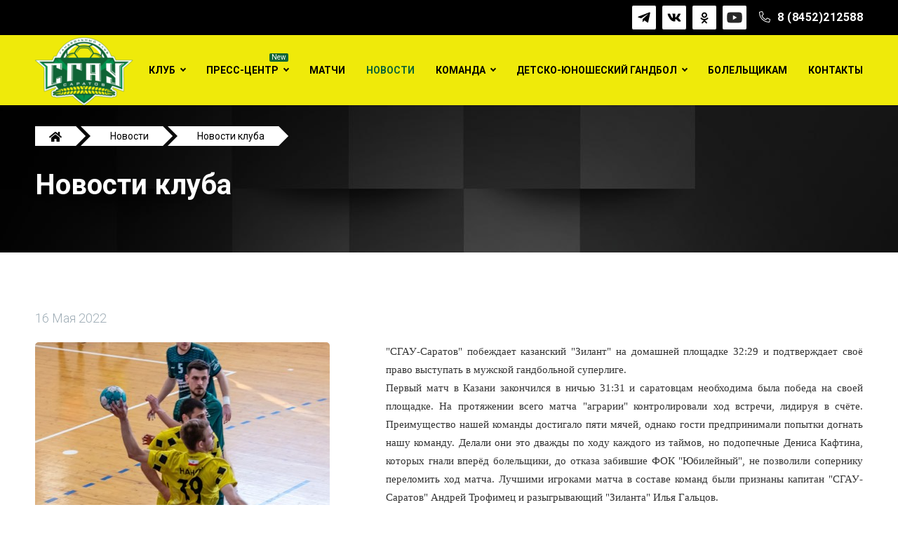

--- FILE ---
content_type: text/html; charset=UTF-8
request_url: https://sarhandball.ru/news/novosti-kluba/
body_size: 9408
content:
<!DOCTYPE html>
<html lang="ru">
    <head>
        <meta charset="utf-8">
<title>"СГАУ-Саратов" подтвердил право выступать в мужской суперлиге. | Официальный сайт гандбольного клуба «СГАУ-Саратов»</title>
<base href="https://sarhandball.ru/">
<meta name="description" content="">

<meta name="robots" content="index,follow">
<meta http-equiv="X-UA-Compatible" content="IE=edge">
<meta name="viewport" content="width=device-width, initial-scale=1.0, maximum-scale=1.0, user-scalable=no"> 
<link rel="icon" type="image/png" href="/images/site/favi-sgau.png">
<meta name="theme-color" content="#fff">
<link rel="preconnect" href="https://fonts.googleapis.com">
<link rel="preconnect" href="https://fonts.gstatic.com" crossorigin>
<link href="https://fonts.googleapis.com/css2?family=Roboto:ital,wght@0,300;0,400;0,500;0,700;1,400;1,700&display=swap" rel="stylesheet">
<link rel="stylesheet" href="/assets/template/css/style.css">
<meta property="og:title" content=""СГАУ-Саратов" подтвердил право выступать в мужской суперлиге.">
<meta property="og:site_name" content="Официальный сайт гандбольного клуба «СГАУ-Саратов»">
<meta property="og:url" content="https://sarhandball.ru/news/novosti-kluba/">
<meta property="og:description" content="">
<meta property="og:image" content="images/gallery/2023.2024/май/dc3a5635-800-600.jpg">
<meta property="og:type" content="website">
    </head>
    <body class="base-template ">
        <div class="mobile-menu" id="mobmenu">   
    <div class="mobile-menu-inner">
        <ul class=""><li class="first"><a href="about/" >Клуб</a><ul class=""><li class="first"><a href="about/istoriya" >История клуба</a></li><li><a href="about/dostizheniya" >Достижения</a></li><li><a href="about/dokumentyi" >Документы</a></li><li><a href="about/rukovodstvo/" >Руководство</a><ul class=""><li class="first"><a href="about/rukovodstvo/korotov-aleksej-alekseevich" >Коротов Алексей Алексеевич</a></li><li class="last"><a href="about/rukovodstvo/kuzneczov-nikolaj-ivanovich" >Обыдённов Николай Александрович</a></li></ul></li><li><a href="about/menedzhment" >Менеджмент</a></li><li class="last"><a href="about/oficzialnaya-informacziya" >Официальная информация</a></li></ul></li><li><a href="press-czentr/" data-tag="new">Пресс-центр</a><ul class=""><li class="first"><a href="press-czentr/osnovnaya-komanda/" >Основная команда</a></li><li><a href="press-czentr/molodyozhnaya-komanda/" >Молодежная команда</a></li><li class="last"><a href="press-czentr/detskij-gandbol/" >Детский гандбол</a><ul class=""><li class="first"><a href="press-czentr/detskij-gandbol-l/v-novouzenske-proshyol-turnir-po-gandbolu-sredi-yunoshej-2013-g.r.-posvyashhyonnyij-pamyati-v.p.-fadeeva" >В Новоузенске прошёл турнир по гандболу среди юношей 2013 г.р. посвящённый памяти В.П. Фадеева.</a></li><li><a href="press-czentr/detskij-gandbol-l/c-29-po-31-oktyabrya-v-fok-yubilejnyij-projdyot-pervenstvo-saratovskoj-oblasti-po-gandbolu-sredi-yunoshej-2008-g.r" >C 29 по 31 октября в ФОК «Юбилейный» пройдёт первенство Саратовской области по гандболу среди юношей 2008 г.р.</a></li><li><a href="press-czentr/detskij-gandbol-l/pervenstvo-saratovskoj-oblasti-po-gandbolu-sredi-yunoshej-2008-g.r" >Первенство Саратовской области по гандболу среди юношей 2008 г.р.</a></li><li><a href="press-czentr/detskij-gandbol-l/v-sk-kristall-zavershilsya-novogodne-rozhdestvenskij-turnir-sredi-malchikov-2012-g.r" >В СК «Кристалл» завершился «Новогодне - рождественский турнир» среди мальчиков 2012 г.р.</a></li><li class="last"><a href="press-czentr/detskij-gandbol-l/v-novouzenske-zavershilos-otkryitoe-pervenstvo-sportivnoj-shkolyi-po-gandbolu-sredi-detej-2013-g.r.-i-mladshe-posvyashhyonnoe-dnyu-zashhitnika-otechestva" >В Новоузенске завершилось «Открытое первенство спортивной школы по гандболу среди детей 2013 г.р. и младше, посвящённое Дню защитника Отечества»</a></li></ul></li></ul></li><li><a href="matchi/" >Матчи</a></li><li class="active"><a href="news/" >Новости</a></li><li><a href="komanda/" >Команда</a><ul class=""><li class="first"><a href="komanda/osnovnoj-sostav/" >Основной состав</a><ul class=""><li class="first"><a href="komanda/osnovnoj-sostav/goncharenko-kirill-sergeevich" >Тюрин Андрей Сергеевич</a></li><li><a href="komanda/osnovnoj-sostav/dobryinin-vladislav-igorevich" >Добрынин Владислав Игоревич</a></li><li><a href="komanda/osnovnoj-sostav/bochkaryov-danil-pavlovich" >Гудков Иван Александрович</a></li><li><a href="komanda/osnovnoj-sostav/zyablov-maksim-nikolaevich" >Кузьмин Андрей Алексеевич</a></li><li><a href="komanda/osnovnoj-sostav/matveev-pavel-dmitrievich" >Пономарев Артём Владимирович</a></li><li><a href="komanda/osnovnoj-sostav/salixov-valentin-anatolevich" >Салихов Валентин Анатольевич</a></li><li><a href="komanda/osnovnoj-sostav/musaev-tamerlan-aslambekovich" >Рябов Илья Сергеевич</a></li><li><a href="komanda/osnovnoj-sostav/nazarov-aleksandr-sergeevich" >Филиппов Анатолий Александрович</a></li><li><a href="komanda/osnovnoj-sostav/nanov-ivan-ilich" >Шишков Роман Анатольевич</a></li><li><a href="komanda/osnovnoj-sostav/stolyarov-roman-pavlovich" >Столяров Роман Павлович</a></li><li><a href="komanda/osnovnoj-sostav/ryizhkov-aleksandr-aleksandrovich" >Кожедуб Игорь Витальевич</a></li><li><a href="komanda/osnovnoj-sostav/silko-valentin-vitalevich" >Силко Валентин Витальевич</a></li><li><a href="komanda/osnovnoj-sostav/salimov-yaroslav-andreevich" >Рабушко Артём Сергеевич</a></li><li><a href="komanda/osnovnoj-sostav/tatarinczev-evgenij-denisovich" >Сорока Игорь Юрьевич</a></li><li><a href="komanda/osnovnoj-sostav/trofimecz-andrej-vasilevich" >Сергель Богдан Дмитриевич</a></li><li><a href="komanda/osnovnoj-sostav/nikabadze-david-gievich" >Никабадзе Давид Гиевич</a></li><li><a href="komanda/osnovnoj-sostav/bobrov-vyacheslav" >Осипов Никита Кириллович</a></li><li class="last"><a href="komanda/osnovnoj-sostav/filimonenko-danila-sergeevich" >Сергеев Юрий Олегович</a></li></ul></li><li><a href="komanda/molodyozhnyij-sostav/" >Молодёжный состав</a><ul class=""><li class="first"><a href="komanda/molodyozhnyij-sostav/kalmyikov-nikolaj-nikolaevich" >Матвеев Артём Андреевич</a></li><li><a href="komanda/molodyozhnyij-sostav/vasilev-vladislav" >Ромашкин Алексей Сергеевич</a></li><li><a href="komanda/molodyozhnyij-sostav/golikov-evgenij" >Смашной Никита Михайлович</a></li><li><a href="komanda/molodyozhnyij-sostav/gudkov-ivan" >Манченко Семён Андреевич</a></li><li><a href="komanda/molodyozhnyij-sostav/zolotenko-aleksej" >Золотенко Алексей Александрович</a></li><li><a href="komanda/molodyozhnyij-sostav/koptev-ivan" >Коптев Иван Сергеевич</a></li><li><a href="komanda/molodyozhnyij-sostav/kuzmin-andrej" >Кузьмин Андрей Алексеевич</a></li><li><a href="komanda/molodyozhnyij-sostav/molev-denis" >Молев Денис Олегович</a></li><li><a href="komanda/molodyozhnyij-sostav/osipov-nikita" >Шпортун Юрий Алексеевич</a></li><li><a href="komanda/molodyozhnyij-sostav/sergeev-artyom" >Сергеев Артём Константинович</a></li><li><a href="komanda/molodyozhnyij-sostav/smirnov-daniil" >Резванцев Вячеслав Данилович</a></li><li><a href="komanda/molodyozhnyij-sostav/filippov-anatolij" >Филиппов Анатолий Александрович</a></li><li><a href="komanda/molodyozhnyij-sostav/shishkov-roman" >Радченко Георгий Александрович</a></li><li><a href="komanda/molodyozhnyij-sostav/shulepin-andrej" >Кожевников Олег Владимирович</a></li><li><a href="komanda/molodyozhnyij-sostav/bojkov-ivan" >Бойков Иван Александрович</a></li><li><a href="komanda/molodyozhnyij-sostav/malyishev-maksim" >Малышев Максим Сергеевич</a></li><li><a href="komanda/molodyozhnyij-sostav/sergeev-stepan-aleksandrovich" >Сергеев Степан Александрович</a></li><li class="last"><a href="komanda/molodyozhnyij-sostav/dvoryankin-egor" >Дворянкин Егор Витальевич</a></li></ul></li><li><a href="komanda/trenerskij-sostav/" >Тренерский состав</a><ul class=""><li class="first"><a href="komanda/trenerskij-sostav/orlov-yurij-viktorovich" >Орлов Юрий Викторович</a></li><li><a href="komanda/trenerskij-sostav/kaftin-denis-yurevich" >Кафтин Денис Юрьевич</a></li><li><a href="komanda/trenerskij-sostav/galkin-vitalij-aleksandrovich" >Бобров Вячеслав Анатольевич</a></li><li><a href="komanda/trenerskij-sostav/zyablov-maksim-nikolaevich" >Зяблов Максим Николаевич</a></li><li><a href="komanda/trenerskij-sostav/dudukina-elena-vladimirovna" >Дудукина Елена Владимировна</a></li><li class="last"><a href="komanda/trenerskij-sostav/ryizhkov-aleksandr-aleksandrovich" >Рыжков Александр Александрович</a></li></ul></li><li><a href="komanda/personal-komandyi" >Персонал команды</a><ul class=""><li class="first"><a href="komanda/personal-komandyi/vladimirov-sergej-nikolaevich" >Владимиров Сергей Николаевич</a></li><li class="last"><a href="komanda/personal-komandyi/saxanov-anuar-maksyutovich" >Гончаров Владислав Викторович</a></li></ul></li><li class="last"><a href="komanda/personal/" >Менеджмент</a><ul class=""><li class="first"><a href="komanda/personal/alekseev-aleksandr-mixajlovich" >Ленёв Вячеслав Анатольевич</a></li><li><a href="komanda/personal/matveev-igor-viktorovich" >Матвеев Игорь Викторович</a></li><li><a href="komanda/personal/oreshin-igor" >Орешин Игорь Владимирович</a></li><li class="last"><a href="komanda/personal/bataeva-seda" >Аверкина Седа Вахаевна</a></li></ul></li></ul></li><li><a href="detsko-yunosheskij-gandbol/" >Детско-юношеский гандбол</a><ul class=""><li class="first"><a href="detsko-yunosheskij-gandbol/federacziya-gandbola-saratovskoj-oblasti" >Федерация гандбола Саратовской области</a></li><li><a href="detsko-yunosheskij-gandbol/sportivnyie-shkolyi" >Спортивные школы</a></li><li class="last"><a href="detsko-yunosheskij-gandbol/komandyi" >Команды</a></li></ul></li><li><a href="bolelshhikam/" >Болельщикам</a></li><li class="last"><a href="kontaktyi" >Контакты</a></li></ul>
    </div>
    
    <div class="mob-menu-contacts">
        
        
        
        
        
        
            <div class="item-phone">
                <svg aria-hidden="true" focusable="false" data-prefix="fal" data-icon="phone-alt" role="img" xmlns="http://www.w3.org/2000/svg" viewBox="0 0 512 512" class="svg-inline--fa fa-phone-alt fa-w-16 fa-2x"><path fill="currentColor" d="M493.09 351.3L384.7 304.8a31.36 31.36 0 0 0-36.5 8.9l-44.1 53.9A350 350 0 0 1 144.5 208l53.9-44.1a31.35 31.35 0 0 0 8.9-36.49l-46.5-108.5A31.33 31.33 0 0 0 125 .81L24.2 24.11A31.05 31.05 0 0 0 0 54.51C0 307.8 205.3 512 457.49 512A31.23 31.23 0 0 0 488 487.7L511.19 387a31.21 31.21 0 0 0-18.1-35.7zM456.89 480C222.4 479.7 32.3 289.7 32.1 55.21l99.6-23 46 107.39-72.8 59.5C153.3 302.3 209.4 358.6 313 407.2l59.5-72.8 107.39 46z" class=""></path></svg>
                <a href="tel:88452212588">8 (8452)212588</a>
            </div>
            <div class="push10"></div>
        
        
        
        
        <div class="item-email">
            <svg aria-hidden="true" focusable="false" data-prefix="fal" data-icon="envelope-open-text" role="img" xmlns="http://www.w3.org/2000/svg" viewBox="0 0 512 512" class="svg-inline--fa fa-envelope-open-text fa-w-16 fa-2x"><path d="M352 248v-16c0-4.42-3.58-8-8-8H168c-4.42 0-8 3.58-8 8v16c0 4.42 3.58 8 8 8h176c4.42 0 8-3.58 8-8zm-184-56h176c4.42 0 8-3.58 8-8v-16c0-4.42-3.58-8-8-8H168c-4.42 0-8 3.58-8 8v16c0 4.42 3.58 8 8 8zm326.59-27.48c-1.98-1.63-22.19-17.91-46.59-37.53V96c0-17.67-14.33-32-32-32h-46.47c-4.13-3.31-7.71-6.16-10.2-8.14C337.23 38.19 299.44 0 256 0c-43.21 0-80.64 37.72-103.34 55.86-2.53 2.01-6.1 4.87-10.2 8.14H96c-17.67 0-32 14.33-32 32v30.98c-24.52 19.71-44.75 36.01-46.48 37.43A48.002 48.002 0 0 0 0 201.48V464c0 26.51 21.49 48 48 48h416c26.51 0 48-21.49 48-48V201.51c0-14.31-6.38-27.88-17.41-36.99zM256 32c21.77 0 44.64 16.72 63.14 32H192.9c18.53-15.27 41.42-32 63.1-32zM96 96h320v173.35c-32.33 26-65.3 52.44-86.59 69.34-16.85 13.43-50.19 45.68-73.41 45.31-23.21.38-56.56-31.88-73.41-45.32-21.29-16.9-54.24-43.33-86.59-69.34V96zM32 201.48c0-4.8 2.13-9.31 5.84-12.36 1.24-1.02 11.62-9.38 26.16-21.08v75.55c-11.53-9.28-22.51-18.13-32-25.78v-16.33zM480 464c0 8.82-7.18 16-16 16H48c-8.82 0-16-7.18-16-16V258.91c42.75 34.44 99.31 79.92 130.68 104.82 20.49 16.36 56.74 52.53 93.32 52.26 36.45.26 72.27-35.46 93.31-52.26C380.72 338.8 437.24 293.34 480 258.9V464zm0-246.19c-9.62 7.75-20.27 16.34-32 25.79v-75.54c14.44 11.62 24.8 19.97 26.2 21.12 3.69 3.05 5.8 7.54 5.8 12.33v16.3z" class=""></path></svg>
            <a href="mailto:sgau-handball@bk.ru">sgau-handball@bk.ru</a>
        </div>
        
        
        
        <div class="item-email">
            <svg aria-hidden="true" focusable="false" data-prefix="fal" data-icon="envelope-open-text" role="img" xmlns="http://www.w3.org/2000/svg" viewBox="0 0 512 512" class="svg-inline--fa fa-envelope-open-text fa-w-16 fa-2x"><path d="M352 248v-16c0-4.42-3.58-8-8-8H168c-4.42 0-8 3.58-8 8v16c0 4.42 3.58 8 8 8h176c4.42 0 8-3.58 8-8zm-184-56h176c4.42 0 8-3.58 8-8v-16c0-4.42-3.58-8-8-8H168c-4.42 0-8 3.58-8 8v16c0 4.42 3.58 8 8 8zm326.59-27.48c-1.98-1.63-22.19-17.91-46.59-37.53V96c0-17.67-14.33-32-32-32h-46.47c-4.13-3.31-7.71-6.16-10.2-8.14C337.23 38.19 299.44 0 256 0c-43.21 0-80.64 37.72-103.34 55.86-2.53 2.01-6.1 4.87-10.2 8.14H96c-17.67 0-32 14.33-32 32v30.98c-24.52 19.71-44.75 36.01-46.48 37.43A48.002 48.002 0 0 0 0 201.48V464c0 26.51 21.49 48 48 48h416c26.51 0 48-21.49 48-48V201.51c0-14.31-6.38-27.88-17.41-36.99zM256 32c21.77 0 44.64 16.72 63.14 32H192.9c18.53-15.27 41.42-32 63.1-32zM96 96h320v173.35c-32.33 26-65.3 52.44-86.59 69.34-16.85 13.43-50.19 45.68-73.41 45.31-23.21.38-56.56-31.88-73.41-45.32-21.29-16.9-54.24-43.33-86.59-69.34V96zM32 201.48c0-4.8 2.13-9.31 5.84-12.36 1.24-1.02 11.62-9.38 26.16-21.08v75.55c-11.53-9.28-22.51-18.13-32-25.78v-16.33zM480 464c0 8.82-7.18 16-16 16H48c-8.82 0-16-7.18-16-16V258.91c42.75 34.44 99.31 79.92 130.68 104.82 20.49 16.36 56.74 52.53 93.32 52.26 36.45.26 72.27-35.46 93.31-52.26C380.72 338.8 437.24 293.34 480 258.9V464zm0-246.19c-9.62 7.75-20.27 16.34-32 25.79v-75.54c14.44 11.62 24.8 19.97 26.2 21.12 3.69 3.05 5.8 7.54 5.8 12.33v16.3z" class=""></path></svg>
            <a href="mailto:info@sarhandball.ru">info@sarhandball.ru</a>
        </div>
        
        
        <div class="social-links">
            
                <a href="https://telegram.me/saratovhandball" class="tg" target="_blank">
                    <svg width="20" height="22" aria-hidden="true" focusable="false" data-prefix="fab" data-icon="telegram-plane" role="img" xmlns="http://www.w3.org/2000/svg" viewBox="0 0 448 512" class="svg-inline--fa fa-telegram-plane fa-w-14 fa-2x"><path fill="currentColor" d="M446.7 98.6l-67.6 318.8c-5.1 22.5-18.4 28.1-37.3 17.5l-103-75.9-49.7 47.8c-5.5 5.5-10.1 10.1-20.7 10.1l7.4-104.9 190.9-172.5c8.3-7.4-1.8-11.5-12.9-4.1L117.8 284 16.2 252.2c-22.1-6.9-22.5-22.1 4.6-32.7L418.2 66.4c18.4-6.9 34.5 4.1 28.5 32.2z" class=""></path></svg>
                </a>
            
            
                <a href="https://vk.com/saratovhandball" class="vk" target="_blank">
                    <svg width="23" aria-hidden="true" focusable="false" data-prefix="fab" data-icon="vk" role="img" xmlns="http://www.w3.org/2000/svg" viewBox="0 0 576 512" class="svg-inline--fa fa-vk fa-w-18 fa-2x"><path fill="currentColor" d="M545 117.7c3.7-12.5 0-21.7-17.8-21.7h-58.9c-15 0-21.9 7.9-25.6 16.7 0 0-30 73.1-72.4 120.5-13.7 13.7-20 18.1-27.5 18.1-3.7 0-9.4-4.4-9.4-16.9V117.7c0-15-4.2-21.7-16.6-21.7h-92.6c-9.4 0-15 7-15 13.5 0 14.2 21.2 17.5 23.4 57.5v86.8c0 19-3.4 22.5-10.9 22.5-20 0-68.6-73.4-97.4-157.4-5.8-16.3-11.5-22.9-26.6-22.9H38.8c-16.8 0-20.2 7.9-20.2 16.7 0 15.6 20 93.1 93.1 195.5C160.4 378.1 229 416 291.4 416c37.5 0 42.1-8.4 42.1-22.9 0-66.8-3.4-73.1 15.4-73.1 8.7 0 23.7 4.4 58.7 38.1 40 40 46.6 57.9 69 57.9h58.9c16.8 0 25.3-8.4 20.4-25-11.2-34.9-86.9-106.7-90.3-111.5-8.7-11.2-6.2-16.2 0-26.2.1-.1 72-101.3 79.4-135.6z" class=""></path></svg>
                </a>
            
            
                <a href="https://ok.ru/sgausaratov" class="ok" target="_blank">
                    <svg height="19" style="enable-background:new 0 0 512 512;" version="1.1" viewBox="0 0 512 512" width="512px" xml:space="preserve" xmlns="http://www.w3.org/2000/svg" xmlns:xlink="http://www.w3.org/1999/xlink"><g id="_x35_9-odnoklassniki"><g><g><g><path d="M256,255.996c65.789,0,119.301-53.648,119.301-119.627C375.301,70.397,321.789,16.75,256,16.75      c-65.793,0-119.302,53.647-119.302,119.619C136.698,202.348,190.207,255.996,256,255.996L256,255.996z M256,76.557      c32.896,0,59.648,26.827,59.648,59.812c0,32.986-26.752,59.816-59.648,59.816c-32.898,0-59.654-26.83-59.654-59.816      C196.346,103.384,223.102,76.557,256,76.557L256,76.557z M256,76.557" style="fill:#000;"/><path d="M414.193,252.676c-11.662-11.696-30.516-11.696-42.174,0      c-63.945,64.116-168.037,64.116-232.011,0c-11.658-11.696-30.512-11.696-42.174,0c-11.662,11.69-11.662,30.596,0,42.319      c37.102,37.199,84.134,58.407,132.632,63.932l-85.031,85.265c-11.658,11.694-11.658,30.592,0,42.286      c11.664,11.696,30.51,11.696,42.173,0L256,417.906l68.391,68.571c5.818,5.832,13.447,8.769,21.084,8.769      s15.268-2.937,21.084-8.769c11.662-11.694,11.662-30.592,0-42.286l-85.031-85.265c48.496-5.524,95.531-26.732,132.633-63.932      C425.824,283.295,425.824,264.366,414.193,252.676L414.193,252.676z M414.193,252.676" style="fill:#000;"/></g></g></g></g><g id="Layer_1"/></svg>
                </a>
             
             
            
            
                <a href="https://www.youtube.com/@handball_saratov" class="youtube" target="_blank">
                    <svg xmlns="http://www.w3.org/2000/svg" height="30" width="30" viewBox="-35.20005 -41.33325 305.0671 247.9995"><path d="M229.763 25.817c-2.699-10.162-10.65-18.165-20.747-20.881C190.716 0 117.333 0 117.333 0S43.951 0 25.651 4.936C15.554 7.652 7.602 15.655 4.904 25.817 0 44.237 0 82.667 0 82.667s0 38.43 4.904 56.85c2.698 10.162 10.65 18.164 20.747 20.881 18.3 4.935 91.682 4.935 91.682 4.935s73.383 0 91.683-4.935c10.097-2.717 18.048-10.72 20.747-20.88 4.904-18.422 4.904-56.851 4.904-56.851s0-38.43-4.904-56.85" fill="#282828"/><path d="M93.333 117.558l61.334-34.89-61.334-34.893z" fill="#fff"/></svg>
                </a>
             
        </div>
    </div>
</div>
<div class="overlay"></div>

<div class="main-wrapper">
    <div class="header-wrapper">
        <div class="header-panel relative">
            <div class="container">
                <div class="header-panel-inner">
                    <div></div>
                    <div class="h-panel-right">
                        <div class="social-links">
                            
                                <a href="https://telegram.me/saratovhandball" class="tg" target="_blank">
                                    <svg width="18" height="20" aria-hidden="true" focusable="false" data-prefix="fab" data-icon="telegram-plane" role="img" xmlns="http://www.w3.org/2000/svg" viewBox="0 0 448 512" class="svg-inline--fa fa-telegram-plane fa-w-14 fa-2x"><path fill="currentColor" d="M446.7 98.6l-67.6 318.8c-5.1 22.5-18.4 28.1-37.3 17.5l-103-75.9-49.7 47.8c-5.5 5.5-10.1 10.1-20.7 10.1l7.4-104.9 190.9-172.5c8.3-7.4-1.8-11.5-12.9-4.1L117.8 284 16.2 252.2c-22.1-6.9-22.5-22.1 4.6-32.7L418.2 66.4c18.4-6.9 34.5 4.1 28.5 32.2z" class=""></path></svg>
                                </a>
                            
                            
                                <a href="https://vk.com/saratovhandball" class="vk" target="_blank">
                                    <svg width="20" aria-hidden="true" focusable="false" data-prefix="fab" data-icon="vk" role="img" xmlns="http://www.w3.org/2000/svg" viewBox="0 0 576 512" class="svg-inline--fa fa-vk fa-w-18 fa-2x"><path fill="currentColor" d="M545 117.7c3.7-12.5 0-21.7-17.8-21.7h-58.9c-15 0-21.9 7.9-25.6 16.7 0 0-30 73.1-72.4 120.5-13.7 13.7-20 18.1-27.5 18.1-3.7 0-9.4-4.4-9.4-16.9V117.7c0-15-4.2-21.7-16.6-21.7h-92.6c-9.4 0-15 7-15 13.5 0 14.2 21.2 17.5 23.4 57.5v86.8c0 19-3.4 22.5-10.9 22.5-20 0-68.6-73.4-97.4-157.4-5.8-16.3-11.5-22.9-26.6-22.9H38.8c-16.8 0-20.2 7.9-20.2 16.7 0 15.6 20 93.1 93.1 195.5C160.4 378.1 229 416 291.4 416c37.5 0 42.1-8.4 42.1-22.9 0-66.8-3.4-73.1 15.4-73.1 8.7 0 23.7 4.4 58.7 38.1 40 40 46.6 57.9 69 57.9h58.9c16.8 0 25.3-8.4 20.4-25-11.2-34.9-86.9-106.7-90.3-111.5-8.7-11.2-6.2-16.2 0-26.2.1-.1 72-101.3 79.4-135.6z" class=""></path></svg>
                                </a>
                            
                            
                                <a href="https://ok.ru/sgausaratov" class="ok" target="_blank">
                                    <svg height="17" style="enable-background:new 0 0 512 512;" version="1.1" viewBox="0 0 512 512" width="512px" xml:space="preserve" xmlns="http://www.w3.org/2000/svg" xmlns:xlink="http://www.w3.org/1999/xlink"><g id="_x35_9-odnoklassniki"><g><g><g><path d="M256,255.996c65.789,0,119.301-53.648,119.301-119.627C375.301,70.397,321.789,16.75,256,16.75      c-65.793,0-119.302,53.647-119.302,119.619C136.698,202.348,190.207,255.996,256,255.996L256,255.996z M256,76.557      c32.896,0,59.648,26.827,59.648,59.812c0,32.986-26.752,59.816-59.648,59.816c-32.898,0-59.654-26.83-59.654-59.816      C196.346,103.384,223.102,76.557,256,76.557L256,76.557z M256,76.557" style="fill:#000;"/><path d="M414.193,252.676c-11.662-11.696-30.516-11.696-42.174,0      c-63.945,64.116-168.037,64.116-232.011,0c-11.658-11.696-30.512-11.696-42.174,0c-11.662,11.69-11.662,30.596,0,42.319      c37.102,37.199,84.134,58.407,132.632,63.932l-85.031,85.265c-11.658,11.694-11.658,30.592,0,42.286      c11.664,11.696,30.51,11.696,42.173,0L256,417.906l68.391,68.571c5.818,5.832,13.447,8.769,21.084,8.769      s15.268-2.937,21.084-8.769c11.662-11.694,11.662-30.592,0-42.286l-85.031-85.265c48.496-5.524,95.531-26.732,132.633-63.932      C425.824,283.295,425.824,264.366,414.193,252.676L414.193,252.676z M414.193,252.676" style="fill:#000;"/></g></g></g></g><g id="Layer_1"/></svg>
                                </a>
                             
                             
                            
                            
                                <a href="https://www.youtube.com/@handball_saratov" class="youtube" target="_blank">
                                    <svg xmlns="http://www.w3.org/2000/svg" height="28" width="28" viewBox="-35.20005 -41.33325 305.0671 247.9995"><path d="M229.763 25.817c-2.699-10.162-10.65-18.165-20.747-20.881C190.716 0 117.333 0 117.333 0S43.951 0 25.651 4.936C15.554 7.652 7.602 15.655 4.904 25.817 0 44.237 0 82.667 0 82.667s0 38.43 4.904 56.85c2.698 10.162 10.65 18.164 20.747 20.881 18.3 4.935 91.682 4.935 91.682 4.935s73.383 0 91.683-4.935c10.097-2.717 18.048-10.72 20.747-20.88 4.904-18.422 4.904-56.851 4.904-56.851s0-38.43-4.904-56.85" fill="#282828"/><path d="M93.333 117.558l61.334-34.89-61.334-34.893z" fill="#fff"/></svg>
                                </a>
                              
                        </div>
                        <div>
                            
                            
                            
                            <span class="header-tel">
                                <svg aria-hidden="true" focusable="false" data-prefix="fal" data-icon="phone-alt" role="img" xmlns="http://www.w3.org/2000/svg" viewBox="0 0 512 512" class="svg-inline--fa fa-phone-alt fa-w-16 fa-2x"><path fill="currentColor" d="M493.09 351.3L384.7 304.8a31.36 31.36 0 0 0-36.5 8.9l-44.1 53.9A350 350 0 0 1 144.5 208l53.9-44.1a31.35 31.35 0 0 0 8.9-36.49l-46.5-108.5A31.33 31.33 0 0 0 125 .81L24.2 24.11A31.05 31.05 0 0 0 0 54.51C0 307.8 205.3 512 457.49 512A31.23 31.23 0 0 0 488 487.7L511.19 387a31.21 31.21 0 0 0-18.1-35.7zM456.89 480C222.4 479.7 32.3 289.7 32.1 55.21l99.6-23 46 107.39-72.8 59.5C153.3 302.3 209.4 358.6 313 407.2l59.5-72.8 107.39 46z" class=""></path></svg>
                                <a href="tel:88452212588">8 (8452)212588</a>
                            </span> 
                            
                        </div>
                    </div>
                </div>
            </div>
        </div>
        <div class="container">
            <div class="header relative">
                
                <div class="logo">
                    <a href="https://sarhandball.ru/">
                        <picture>
                            <source srcset="/images/site/sgauabriszelyonyij-1-1-1.png 1x,/images/site/sgauabriszelyonyij-1-1.png 2x">
                            <img src="/images/site/sgauabriszelyonyij-1-1-1.png" alt="Официальный сайт гандбольного клуба «СГАУ-Саратов»" loading="lazy">
                        </picture>
                    </a>
                </div>
                
                
                <!-- Top menu -->
                <div class="top-menu-wrapper">
                    <div class="top-menu visible-md-inline-block visible-lg-inline-block">
                        <ul class=""><li  class="first down" ><a href="about/">Клуб</a><ul class=""><li  class="first" ><a href="about/istoriya">История клуба</a></li><li  ><a href="about/dostizheniya">Достижения</a></li><li  ><a href="about/dokumentyi">Документы</a></li><li  ><a href="about/rukovodstvo/">Руководство</a></li><li  ><a href="about/menedzhment">Менеджмент</a></li><li  class="last" ><a href="about/oficzialnaya-informacziya">Официальная информация</a></li></ul></li><li  class="down" data-tag="new"><a href="press-czentr/">Пресс-центр</a><ul class=""><li  class="first" ><a href="press-czentr/osnovnaya-komanda/">Основная команда</a></li><li  ><a href="press-czentr/molodyozhnaya-komanda/">Молодежная команда</a></li><li  class="last down" ><a href="press-czentr/detskij-gandbol/">Детский гандбол</a><ul class=""><li  class="first" ><a href="press-czentr/detskij-gandbol-l/v-novouzenske-proshyol-turnir-po-gandbolu-sredi-yunoshej-2013-g.r.-posvyashhyonnyij-pamyati-v.p.-fadeeva">В Новоузенске прошёл турнир по гандболу среди юношей 2013 г.р. посвящённый памяти В.П. Фадеева.</a></li><li  ><a href="press-czentr/detskij-gandbol-l/c-29-po-31-oktyabrya-v-fok-yubilejnyij-projdyot-pervenstvo-saratovskoj-oblasti-po-gandbolu-sredi-yunoshej-2008-g.r">C 29 по 31 октября в ФОК «Юбилейный» пройдёт первенство Саратовской области по гандболу среди юношей 2008 г.р.</a></li><li  ><a href="press-czentr/detskij-gandbol-l/pervenstvo-saratovskoj-oblasti-po-gandbolu-sredi-yunoshej-2008-g.r">Первенство Саратовской области по гандболу среди юношей 2008 г.р.</a></li><li  ><a href="press-czentr/detskij-gandbol-l/v-sk-kristall-zavershilsya-novogodne-rozhdestvenskij-turnir-sredi-malchikov-2012-g.r">В СК «Кристалл» завершился «Новогодне - рождественский турнир» среди мальчиков 2012 г.р.</a></li><li  class="last" ><a href="press-czentr/detskij-gandbol-l/v-novouzenske-zavershilos-otkryitoe-pervenstvo-sportivnoj-shkolyi-po-gandbolu-sredi-detej-2013-g.r.-i-mladshe-posvyashhyonnoe-dnyu-zashhitnika-otechestva">В Новоузенске завершилось «Открытое первенство спортивной школы по гандболу среди детей 2013 г.р. и младше, посвящённое Дню защитника Отечества»</a></li></ul></li></ul></li><li  ><a href="matchi/">Матчи</a></li><li  class="active" ><a href="news/">Новости</a></li><li  class="down" ><a href="komanda/">Команда</a><ul class=""><li  class="first" ><a href="komanda/osnovnoj-sostav/">Основной состав</a></li><li  ><a href="komanda/molodyozhnyij-sostav/">Молодёжный состав</a></li><li  ><a href="komanda/trenerskij-sostav/">Тренерский состав</a></li><li  ><a href="komanda/personal-komandyi">Персонал команды</a></li><li  class="last" ><a href="komanda/personal/">Менеджмент</a></li></ul></li><li  class="down" ><a href="detsko-yunosheskij-gandbol/">Детско-юношеский гандбол</a><ul class=""><li  class="first" ><a href="detsko-yunosheskij-gandbol/federacziya-gandbola-saratovskoj-oblasti">Федерация гандбола Саратовской области</a></li><li  ><a href="detsko-yunosheskij-gandbol/sportivnyie-shkolyi">Спортивные школы</a></li><li  class="last" ><a href="detsko-yunosheskij-gandbol/komandyi">Команды</a></li></ul></li><li  ><a href="bolelshhikam/">Болельщикам</a></li><li  class="last" ><a href="kontaktyi">Контакты</a></li></ul>
                    </div>
                </div>
                <!-- Top menu: end -->
                
                <div class="menu-button hidden-md hidden-lg">
                    <span class="icon-menu-burger">
                        <span class="icon-menu-burger__line"></span>
                    </span>
                </div>
            </div>
        </div>
    </div>
    <div class="header-push"></div>
    <!-- Yandex.Metrika counter -->
<script >
   (function(m,e,t,r,i,k,a){m[i]=m[i]function(){(m[i].a=m[i].a[]).push(arguments)};
   m[i].l=1*new Date();
   for (var j = 0; j < document.scripts.length; j++) {if (document.scripts[j].src === r) { return; }}
   k=e.createElement(t),a=e.getElementsByTagName(t)[0],k.async=1,k.src=r,a.parentNode.insertBefore(k,a)})
   (window, document, "script", "https://mc.yandex.ru/metrika/tag.js", "ym");

   ym(94861181, "init", {
        clickmap:true,
        trackLinks:true,
        accurateTrackBounce:true
   });
</script>
<noscript><div><img src="https://mc.yandex.ru/watch/94861181" style="position:absolute; left:-9999px;" alt="" /></div></noscript>
<!-- /Yandex.Metrika counter -->
        
        <div class="middle-section news-page-section blocksection">
            <div class="middle-section-header">
                <div class="container">
                    <ul class="breadcrumb"  itemscope="" itemtype="http://schema.org/BreadcrumbList"><li itemscope="" itemprop="itemListElement" itemtype="http://schema.org/ListItem"><a href="/"> <svg aria-hidden="true" focusable="false" data-prefix="fas" data-icon="home" role="img" xmlns="http://www.w3.org/2000/svg" viewBox="0 0 576 512" class="svg-inline--fa fa-home fa-w-18 fa-2x"><path d="M280.37 148.26L96 300.11V464a16 16 0 0 0 16 16l112.06-.29a16 16 0 0 0 15.92-16V368a16 16 0 0 1 16-16h64a16 16 0 0 1 16 16v95.64a16 16 0 0 0 16 16.05L464 480a16 16 0 0 0 16-16V300L295.67 148.26a12.19 12.19 0 0 0-15.3 0zM571.6 251.47L488 182.56V44.05a12 12 0 0 0-12-12h-56a12 12 0 0 0-12 12v72.61L318.47 43a48 48 0 0 0-61 0L4.34 251.47a12 12 0 0 0-1.6 16.9l25.5 31A12 12 0 0 0 45.15 301l235.22-193.74a12.19 12.19 0 0 1 15.3 0L530.9 301a12 12 0 0 0 16.9-1.6l25.5-31a12 12 0 0 0-1.7-16.93z" class=""></path></svg></a><meta itemprop="position" content="1"></li>
<li  itemscope="" itemprop="itemListElement" itemtype="http://schema.org/ListItem"><a href="news/" itemprop="item"><span itemprop="name">Новости</span></a><meta itemprop="position" content="2" /></li>
<li class="active"  itemscope="" itemprop="itemListElement" itemtype="http://schema.org/ListItem"><span itemprop="name">Новости клуба</span><meta itemprop="position" content="3"></li></ul>
                    <h1>Новости клуба</h1>
                    
                </div>
            </div>
            <div class="container">
                <div class="date">16 Мая 2022</div>
                <div class="push20"></div>
                
                <div class="row">
                    
                    <div class="col-md-5">
                        <div class="img-wrapper">
                            <img src="/assets/cache_image/images/gallery/2023.2024/май/dc3a5635-800-600_420x460_f7f.jpg" alt="Официальный сайт гандбольного клуба «СГАУ-Саратов»" loading="lazy">
                        </div>
                        <div class="push40 hidden-md hidden-lg"></div>
                    </div>
                    
                    <div class="col-md-7">
                        <div class="content">
                            <p style="margin: 0in; font-family: Calibri; font-size: 11.0pt;"><span lang="en-US">"</span><span lang="ru">СГАУ-Саратов</span><span lang="en-US">" </span><span lang="ru">побеждает казанский </span><span lang="en-US">"</span><span lang="ru">Зилант</span><span lang="en-US">"</span><span lang="ru"> на домашней площадке 32</span><span lang="en-US">:29 </span><span lang="ru">и подтверждает своё право выступать в мужской гандбольной суперлиге. </span></p>
<p style="margin: 0in; font-family: Calibri; font-size: 11.0pt;"><span lang="x-none">Первый матч в Казани закончился в ничью 31</span><span lang="en-US">:31 </span><span lang="ru">и саратовцам необходима была победа на своей площадке. На протяжении всего матча </span><span lang="en-US">"</span><span lang="ru">аграрии</span><span lang="en-US">"</span><span lang="ru"> контролировали ход встречи, лидируя в счёте. Преимущество нашей команды достигало пяти мячей, однако гости предпринимали попытки догнать нашу команду. Делали они это дважды по ходу каждого из таймов, но подопечные Дениса Кафтина, которых гнали вперёд болельщики, до отказа забившие ФОК </span><span lang="en-US">"</span><span lang="ru">Юбилейный</span><span lang="en-US">"</span><span lang="ru">, не позволили сопернику переломить ход матча. Лучшими игроками матча в составе команд были признаны капитан </span><span lang="en-US">"</span><span lang="ru">СГАУ-Саратов</span><span lang="en-US">"</span><span lang="ru"> Андрей Трофимец и разыгрывающий </span><span lang="en-US">"</span><span lang="ru">Зиланта</span><span lang="en-US">"</span><span lang="ru"> Илья Гальцов.<br /><br /></span>&nbsp;</p>
<p lang="x-none" style="margin: 0in; font-family: Calibri; font-size: 11.0pt;">По завершении ответного переходного матча СГАУ-"Саратов" &mdash; "Зилант" главные тренеры команд прокомментировали игру.</p>
<p lang="x-none" style="margin: 0in; font-family: Calibri; font-size: 11.0pt;">&mdash; Мы взяли игру, которая нам была необходима. Никто не говорил, что будет легко, потому что все боролись за определённые места. Мы старались и очень хотели победить. Ребята доказали, что они хотят остаться в Суперлиге. Мы добились победы, но всё равно было очень много ошибок в защите. В нападении тоже хотелось бы видеть немного другую игру от тех, кто выходил на замену основному составу, &mdash; подвёл итог игре Денис Кафтин.</p>
<p lang="x-none" style="margin: 0in; font-family: Calibri; font-size: 11.0pt;">&mdash; Да, нам немного не хватило. Команда из Саратова всё-таки имеет немного больше опыта в Суперлиге. Но ребята из Саратова молодцы, боролись достойно. Игра была красивая и ровная. Где-то нам не хватило немного, чтобы перехватить инициативу. В целом, ребята молодцы, хорошо боролись, &mdash; резюмировал Алексей Попов.</p>
                        </div>
                        <script src="//yastatic.net/es5-shims/0.0.2/es5-shims.min.js"></script>
                        <script src="//yastatic.net/share2/share.js"></script>
                        <div class="ya-share2" data-services="collections,vkontakte,facebook,odnoklassniki,moimir,gplus" data-counter=""></div>
                        <div class="push40"></div>
                    </div>
                </div>
                
                
            </div>
        </div>
        <div class="push50"></div>

            <div class="footer-push"></div>
</div>

<div class="footer-wrapper">
    <div class="footer-top-wrapper">
        <div class="container">
            <div class="footer-top-inner relative">
                <div class="row">
                    <div class="col-sm-12 col-lg-5">
                        <div class="footer-top-first">
                            
                            <div class="footer-logo">
                                <a href="https://sarhandball.ru/">
                                    <picture>
                                        <source srcset="/images/site/sgauabriszelyonyij-1-1-1.png 1x,/images/site/sgauabriszelyonyij-1-1.png 2x">
                                        <img src="/images/site/sgauabriszelyonyij-1-1-1.png" alt="Официальный сайт гандбольного клуба «СГАУ-Саратов»" loading="lazy">
                                    </picture>
                                </a>
                            </div>
                            <div class="push30"></div>
                            
                            <div class="footer-text">
                                
                                <div>
                                    <a href="persdannye">Персональные данные</a><br>
                                    <a href="karta-sajta">Карта сайта</a>
                                </div>
                            </div>
                        </div>
                    </div>
                    <div class="col-sm-4 col-lg-3">
                        <div class="footer-menu">
                            <div class="title">Меню</div>
                            <ul class=""><li class="first"><a href="about/" >Клуб</a></li><li><a href="press-czentr/" data-tag="new">Пресс-центр</a></li><li><a href="matchi/" >Матчи</a></li><li class="active"><a href="news/" >Новости</a></li><li><a href="komanda/" >Команда</a></li><li><a href="detsko-yunosheskij-gandbol/" >Детско-юношеский гандбол</a></li><li><a href="bolelshhikam/" >Болельщикам</a></li><li class="last"><a href="kontaktyi" >Контакты</a></li></ul>
                        </div>
                    </div>
                    <div class="col-sm-4 col-lg-4">
                        <div class="footer-contacts">
                            <div class="title">Контакты</div>
                            
                            
                            
                            <div class="footer-contacts-el footer-phone"><a href="tel:88452212588">8 (8452)212588</a></div>
                            
                            
                            
                            <div class="footer-contacts-el footer-email"><a href="mailto:sgau-handball@bk.ru">sgau-handball@bk.ru</a></div>
                            
                            
                            
                            <div class="footer-contacts-el footer-email"><a href="mailto:info@sarhandball.ru">info@sarhandball.ru</a></div>
                            
                            
                            
                            
                            
                            <div class="social-links">
                                
                                    <a href="https://telegram.me/saratovhandball" class="tg" target="_blank">
                                        <svg width="20" height="22" aria-hidden="true" focusable="false" data-prefix="fab" data-icon="telegram-plane" role="img" xmlns="http://www.w3.org/2000/svg" viewBox="0 0 448 512" class="svg-inline--fa fa-telegram-plane fa-w-14 fa-2x"><path fill="currentColor" d="M446.7 98.6l-67.6 318.8c-5.1 22.5-18.4 28.1-37.3 17.5l-103-75.9-49.7 47.8c-5.5 5.5-10.1 10.1-20.7 10.1l7.4-104.9 190.9-172.5c8.3-7.4-1.8-11.5-12.9-4.1L117.8 284 16.2 252.2c-22.1-6.9-22.5-22.1 4.6-32.7L418.2 66.4c18.4-6.9 34.5 4.1 28.5 32.2z" class=""></path></svg>
                                    </a>
                                
                                
                                    <a href="https://vk.com/saratovhandball" class="vk" target="_blank">
                                        <svg width="23" aria-hidden="true" focusable="false" data-prefix="fab" data-icon="vk" role="img" xmlns="http://www.w3.org/2000/svg" viewBox="0 0 576 512" class="svg-inline--fa fa-vk fa-w-18 fa-2x"><path fill="currentColor" d="M545 117.7c3.7-12.5 0-21.7-17.8-21.7h-58.9c-15 0-21.9 7.9-25.6 16.7 0 0-30 73.1-72.4 120.5-13.7 13.7-20 18.1-27.5 18.1-3.7 0-9.4-4.4-9.4-16.9V117.7c0-15-4.2-21.7-16.6-21.7h-92.6c-9.4 0-15 7-15 13.5 0 14.2 21.2 17.5 23.4 57.5v86.8c0 19-3.4 22.5-10.9 22.5-20 0-68.6-73.4-97.4-157.4-5.8-16.3-11.5-22.9-26.6-22.9H38.8c-16.8 0-20.2 7.9-20.2 16.7 0 15.6 20 93.1 93.1 195.5C160.4 378.1 229 416 291.4 416c37.5 0 42.1-8.4 42.1-22.9 0-66.8-3.4-73.1 15.4-73.1 8.7 0 23.7 4.4 58.7 38.1 40 40 46.6 57.9 69 57.9h58.9c16.8 0 25.3-8.4 20.4-25-11.2-34.9-86.9-106.7-90.3-111.5-8.7-11.2-6.2-16.2 0-26.2.1-.1 72-101.3 79.4-135.6z" class=""></path></svg>
                                    </a>
                                
                                
                                    <a href="https://ok.ru/sgausaratov" class="ok" target="_blank">
                                        <svg height="19" style="enable-background:new 0 0 512 512;" version="1.1" viewBox="0 0 512 512" width="512px" xml:space="preserve" xmlns="http://www.w3.org/2000/svg" xmlns:xlink="http://www.w3.org/1999/xlink"><g id="_x35_9-odnoklassniki"><g><g><g><path d="M256,255.996c65.789,0,119.301-53.648,119.301-119.627C375.301,70.397,321.789,16.75,256,16.75      c-65.793,0-119.302,53.647-119.302,119.619C136.698,202.348,190.207,255.996,256,255.996L256,255.996z M256,76.557      c32.896,0,59.648,26.827,59.648,59.812c0,32.986-26.752,59.816-59.648,59.816c-32.898,0-59.654-26.83-59.654-59.816      C196.346,103.384,223.102,76.557,256,76.557L256,76.557z M256,76.557" style="fill:#000;"/><path d="M414.193,252.676c-11.662-11.696-30.516-11.696-42.174,0      c-63.945,64.116-168.037,64.116-232.011,0c-11.658-11.696-30.512-11.696-42.174,0c-11.662,11.69-11.662,30.596,0,42.319      c37.102,37.199,84.134,58.407,132.632,63.932l-85.031,85.265c-11.658,11.694-11.658,30.592,0,42.286      c11.664,11.696,30.51,11.696,42.173,0L256,417.906l68.391,68.571c5.818,5.832,13.447,8.769,21.084,8.769      s15.268-2.937,21.084-8.769c11.662-11.694,11.662-30.592,0-42.286l-85.031-85.265c48.496-5.524,95.531-26.732,132.633-63.932      C425.824,283.295,425.824,264.366,414.193,252.676L414.193,252.676z M414.193,252.676" style="fill:#000;"/></g></g></g></g><g id="Layer_1"/></svg>
                                    </a>
                                 
                                 
                                
                                
                                    <a href="https://www.youtube.com/@handball_saratov" class="youtube" target="_blank">
                                        <svg xmlns="http://www.w3.org/2000/svg" height="30" width="30" viewBox="-35.20005 -41.33325 305.0671 247.9995"><path d="M229.763 25.817c-2.699-10.162-10.65-18.165-20.747-20.881C190.716 0 117.333 0 117.333 0S43.951 0 25.651 4.936C15.554 7.652 7.602 15.655 4.904 25.817 0 44.237 0 82.667 0 82.667s0 38.43 4.904 56.85c2.698 10.162 10.65 18.164 20.747 20.881 18.3 4.935 91.682 4.935 91.682 4.935s73.383 0 91.683-4.935c10.097-2.717 18.048-10.72 20.747-20.88 4.904-18.422 4.904-56.851 4.904-56.851s0-38.43-4.904-56.85" fill="#282828"/><path d="M93.333 117.558l61.334-34.89-61.334-34.893z" fill="#fff"/></svg>
                                    </a>
                                 
                                
                            </div>
                        </div>
                    </div>
                    <div class="col-sm-4 footer-top-last text-right-sm">
                        <a href="https://studia-design.ru/" class="develop" target="_blank">
                           <img src="assets/template/images/logo-razrab.svg" alt="">
                           <div class="develop-title">
                               Разработка сайта<br>
                               Студия «СТРОИМ САЙТ»
                           </div>
                       </a>
                    </div>
                </div>
            </div>
        </div>
    </div>
    <div class="footer-bottom">
        <div class="container">
            <div class="row">
                <div class="col-sm-6">
                    © 2026 Официальный сайт гандбольного клуба «СГАУ-Саратов»
                </div>
                <div class="col-sm-6 text-right-sm">
                    <div class="development">
                        
                    </div>
                </div>
            </div>
        </div>
    </div>
</div>





<!--[if lt IE 9]>
<script src="https://oss.maxcdn.com/html5shiv/3.7.2/html5shiv.min.js"></script>
<script src="https://oss.maxcdn.com/respond/1.4.2/respond.min.js"></script>
<![endif]-->
<script src="/assets/template/js/scripts.js"></script>



<script>
    $(document).on('af_complete', function(event, response) {
        $('body').addClass('jgrowlHide');
            setTimeout(function() {
            $('body').removeClass('jgrowlHide');
        }, 5000);
        
        
        if(response.success){
            $.fancybox.open([{ href : '#responseMessage', padding : 0 }] );
            $('#responseMessageTitle').text('Сообщение успешно отправлено!');
            $('#responseMessageBody').html('<p>'+response.message+'</p>');
            $('.fancyClose').click(function(){
                $.fancybox.close('#responseMessage');
                return false;
            });
        }else{
            $.fancybox.open([{ href : '#responseMessage', padding : 0 }] );
            $('#responseMessageTitle').text('Сообщение не отправлено!');
            $('#responseMessageBody').html('<p>'+response.message+'</p>');
            $('.fancyClose').click(function(){
                $.fancybox.close('#responseMessage');
                return false;
            });
        }
        
    });
    
    
    $(function(){
        
        $('.tel').inputmask('+7 (999) 999 99 99',{
            clearMaskOnLostFocus: true
        });
        
    });
</script>


    </body>
</html>

--- FILE ---
content_type: text/css
request_url: https://sarhandball.ru/assets/template/css/style.css
body_size: 31344
content:
@charset "UTF-8";
/*  RESET  */
a,abbr,acronym,address,applet,big,blockquote,body,caption,cite,code,dd,del,dfn,div,dl,dt,em,fieldset,font,form,h1,h2,h3,h4,h5,h6,html,iframe,img,ins,kbd,label,legend,li,object,ol,p,pre,q,s,samp,small,span,strike,strong,sub,sup,table,tbody,td,tfoot,th,thead,tr,tt,ul,var{margin:0;padding:0;border:0;outline:0;font-weight:inherit;font-style:inherit;font-size:100%;font-family:inherit;vertical-align:baseline}:focus{outline:0}body{line-height:1;color:#000;background:#fff}ol,ul{list-style:none}table{border-collapse:separate;border-spacing:0}caption,td,th{text-align:left;font-weight:400}blockquote:after,blockquote:before,q:after,q:before{content:""}blockquote,q{quotes:"" ""}html{font-family:sans-serif;-ms-text-size-adjust:100%;-webkit-text-size-adjust:100%}
html{font-family:sans-serif;-ms-text-size-adjust:100%;-webkit-text-size-adjust:100%}body{margin:0}article,aside,details,figcaption,figure,footer,header,hgroup,main,menu,nav,section,summary{display:block}audio,canvas,progress,video{display:inline-block;vertical-align:baseline}audio:not([controls]){display:none;height:0}[hidden],template{display:none}a{background-color:transparent}a:active,a:hover{outline:0}abbr[title]{border-bottom:1px dotted}b,strong{font-weight:700}dfn{font-style:italic}h1{font-size:2em}mark{background:#ff0;color:#000}small{font-size:80%}sub,sup{font-size:75%;line-height:0;position:relative;vertical-align:baseline}sup{top:-.5em}sub{bottom:-.25em}img{border:0}svg:not(:root){overflow:hidden}figure{margin:1em 40px}hr{-webkit-box-sizing:content-box;-moz-box-sizing:content-box;box-sizing:content-box;height:0}pre{overflow:auto}code,kbd,pre,samp{font-family:monospace,monospace;font-size:1em}button,input,optgroup,select,textarea{color:inherit;font:inherit;margin:0}button{overflow:visible}button,select{text-transform:none}button,html input[type=button],input[type=reset],input[type=submit]{-webkit-appearance:button;cursor:pointer}button[disabled],html input[disabled]{cursor:default}button::-moz-focus-inner,input::-moz-focus-inner{border:0;padding:0}input{line-height:normal}input[type=checkbox],input[type=radio]{-webkit-box-sizing:border-box;-moz-box-sizing:border-box;box-sizing:border-box;padding:0}input[type=number]::-webkit-inner-spin-button,input[type=number]::-webkit-outer-spin-button{height:auto}input[type=search]{-webkit-appearance:textfield;-webkit-box-sizing:content-box;-moz-box-sizing:content-box;box-sizing:content-box}input[type=search]::-webkit-search-cancel-button,input[type=search]::-webkit-search-decoration{-webkit-appearance:none}fieldset{border:1px solid silver;margin:0 2px;padding:.35em .625em .75em}legend{border:0;padding:0}textarea{overflow:auto}optgroup{font-weight:700}table{border-collapse:collapse;border-spacing:0}td,th{padding:0}*{-webkit-box-sizing:border-box;-moz-box-sizing:border-box;box-sizing:border-box}:after,:before{-webkit-box-sizing:border-box;-moz-box-sizing:border-box;box-sizing:border-box}.container:after,.container:before,.row:after,.row:before{display:table;content:" "}.container:after,.row:after{clear:both}
/* /. RESET */
html {
	font-size: 10px;
	-webkit-tap-highlight-color: rgba(0, 0, 0, 0);
}

input,
button,
select,
textarea {
	font-family: inherit;
	font-size: inherit;
	line-height: inherit;
}

a {
	color: #428bca;
	text-decoration: none;
}

a:focus {
	outline: thin dotted;
	outline: 5px auto -webkit-focus-ring-color;
	outline-offset: -2px;
}

figure {
	margin: 0;
}

img {
	vertical-align: middle;
}

.img-responsive {
	display: block;
	max-width: 100%;
	height: auto;
}

.img-rounded {
	border-radius: 6px;
}

.img-thumbnail {
	padding: 4px;
	line-height: 1.42857143;
	background-color: #ffffff;
	border: 1px solid #dddddd;
	border-radius: 4px;
	-webkit-transition: all 0.2s ease-in-out;
	-o-transition: all 0.2s ease-in-out;
	transition: all 0.2s ease-in-out;
	display: inline-block;
	max-width: 100%;
	height: auto;
}

.img-circle {
	border-radius: 50%;
}

hr {
	margin-top: 20px;
	margin-bottom: 20px;
	border: 0;
	border-top: 1px solid #e9e9e9;
}

.sr-only {
	position: absolute;
	width: 1px;
	height: 1px;
	margin: -1px;
	padding: 0;
	overflow: hidden;
	clip: rect(0, 0, 0, 0);
	border: 0;
}

.sr-only-focusable:active,
.sr-only-focusable:focus {
	position: static;
	width: auto;
	height: auto;
	margin: 0;
	overflow: visible;
	clip: auto;
}

[role="button"] {
	cursor: pointer;
}

.container {
	margin-right: auto;
	margin-left: auto;
	padding-left: 10px;
	padding-right: 10px;
	width: 100%;
}

.text-left {
	text-align: left;
}

.text-center {
	text-align: center;
}

.text-right {
	text-align: right;
}

.text-left-xs {
	text-align: left;
}

.text-center-xs {
	text-align: center;
}

.text-right-xs {
	text-align: right;
}

@media (min-width: 768px) {
	.container {
		width: 100%;
		padding-left: 15px;
		padding-right: 15px;
	}
	.text-left-sm {
		text-align: left;
	}
	.text-center-sm {
		text-align: center;
	}
	.text-right-sm {
		text-align: right;
	}
}

@media (min-width: 992px) {
	.container {
		width: 100%;
	}
	.text-left-md {
		text-align: left;
	}
	.text-center-md {
		text-align: center;
	}
	.text-right-md {
		text-align: right;
	}
}

@media (min-width: 1240px) {
	.container {
		width: 1210px;
	}
	.text-left-lg {
		text-align: left;
	}
	.text-center-lg {
		text-align: center;
	}
	.text-right-lf {
		text-align: right;
	}
}

.container-fluid {
	margin-right: auto;
	margin-left: auto;
	padding-left: 15px;
	padding-right: 15px;
}

.row,
.my-row {
	margin-left: -10px;
	margin-right: -10px;
}

.row.big {
	margin-left: -15px;
	margin-right: -15px;
}

.col-lg-1,.col-lg-10,.col-lg-11,.col-lg-12,.col-lg-2,.col-lg-3,.col-lg-4,.col-lg-5,.col-lg-6,.col-lg-7,.col-lg-8,.col-lg-9,.col-md-1,.col-md-10,.col-md-11,.col-md-12,.col-md-2,.col-md-3,.col-md-4,.col-md-5,.col-md-6,.col-md-7,.col-md-8,.col-md-9,.col-sm-1,.col-sm-10,.col-sm-11,.col-sm-12,.col-sm-2,.col-sm-3,.col-sm-4,.col-sm-5,.col-sm-6,.col-sm-7,.col-sm-8,.col-sm-9,.col-xs-1,.col-xs-10,.col-xs-11,.col-xs-12,.col-xs-2,.col-xs-3,.col-xs-4,.col-xs-5,.col-xs-6,.col-xs-7,.col-xs-8,.col-xs-9{position:relative;min-height:1px;padding-left:10px;padding-right:10px}.row.big .col-lg-1,.row.big .col-lg-10,.row.big .col-lg-11,.row.big .col-lg-12,.row.big .col-lg-2,.row.big .col-lg-3,.row.big .col-lg-4,.row.big .col-lg-5,.row.big .col-lg-6,.row.big .col-lg-7,.row.big .col-lg-8,.row.big .col-lg-9,.row.big .col-md-1,.row.big .col-md-10,.row.big .col-md-11,.row.big .col-md-12,.row.big .col-md-2,.row.big .col-md-3,.row.big .col-md-4,.row.big .col-md-5,.row.big .col-md-6,.row.big .col-md-7,.row.big .col-md-8,.row.big .col-md-9,.row.big .col-sm-1,.row.big .col-sm-10,.row.big .col-sm-11,.row.big .col-sm-12,.row.big .col-sm-2,.row.big .col-sm-3,.row.big .col-sm-4,.row.big .col-sm-5,.row.big .col-sm-6,.row.big .col-sm-7,.row.big .col-sm-8,.row.big .col-sm-9,.row.big .col-xs-1,.row.big .col-xs-10,.row.big .col-xs-11,.row.big .col-xs-12,.row.big .col-xs-2,.row.big .col-xs-3,.row.big .col-xs-4,.row.big .col-xs-5,.row.big .col-xs-6,.row.big .col-xs-7,.row.big .col-xs-8,.row.big .col-xs-9{padding-left:15px;padding-right:15px}.col-xs-1,.col-xs-10,.col-xs-11,.col-xs-12,.col-xs-2,.col-xs-3,.col-xs-4,.col-xs-5,.col-xs-6,.col-xs-7,.col-xs-8,.col-xs-9{float:left}.col-xs-12{width:100%}.col-xs-11{width:91.66666667%}.col-xs-10{width:83.33333333%}.col-xs-9{width:75%}.col-xs-8{width:66.66666667%}.col-xs-7{width:58.33333333%}.col-xs-6{width:50%}.col-xs-5{width:41.66666667%}.col-xs-4{width:33.33333333%}.col-xs-3{width:25%}.col-xs-2{width:16.66666667%}.col-xs-1{width:8.33333333%}.col-xs-pull-12{right:100%}.col-xs-pull-11{right:91.66666667%}.col-xs-pull-10{right:83.33333333%}.col-xs-pull-9{right:75%}.col-xs-pull-8{right:66.66666667%}.col-xs-pull-7{right:58.33333333%}.col-xs-pull-6{right:50%}.col-xs-pull-5{right:41.66666667%}.col-xs-pull-4{right:33.33333333%}.col-xs-pull-3{right:25%}.col-xs-pull-2{right:16.66666667%}.col-xs-pull-1{right:8.33333333%}.col-xs-pull-0{right:auto}.col-xs-push-12{left:100%}.col-xs-push-11{left:91.66666667%}.col-xs-push-10{left:83.33333333%}.col-xs-push-9{left:75%}.col-xs-push-8{left:66.66666667%}.col-xs-push-7{left:58.33333333%}.col-xs-push-6{left:50%}.col-xs-push-5{left:41.66666667%}.col-xs-push-4{left:33.33333333%}.col-xs-push-3{left:25%}.col-xs-push-2{left:16.66666667%}.col-xs-push-1{left:8.33333333%}.col-xs-push-0{left:auto}.col-xs-offset-12{margin-left:100%}.col-xs-offset-11{margin-left:91.66666667%}.col-xs-offset-10{margin-left:83.33333333%}.col-xs-offset-9{margin-left:75%}.col-xs-offset-8{margin-left:66.66666667%}.col-xs-offset-7{margin-left:58.33333333%}.col-xs-offset-6{margin-left:50%}.col-xs-offset-5{margin-left:41.66666667%}.col-xs-offset-4{margin-left:33.33333333%}.col-xs-offset-3{margin-left:25%}.col-xs-offset-2{margin-left:16.66666667%}.col-xs-offset-1{margin-left:8.33333333%}.col-xs-offset-0{margin-left:0}@media (min-width:768px){.col-sm-1,.col-sm-10,.col-sm-11,.col-sm-12,.col-sm-2,.col-sm-3,.col-sm-4,.col-sm-5,.col-sm-6,.col-sm-7,.col-sm-8,.col-sm-9{float:left}.col-sm-12{width:100%}.col-sm-11{width:91.66666667%}.col-sm-10{width:83.33333333%}.col-sm-9{width:75%}.col-sm-8{width:66.66666667%}.col-sm-7{width:58.33333333%}.col-sm-6{width:50%}.col-sm-5{width:41.66666667%}.col-sm-4{width:33.33333333%}.col-sm-3{width:25%}.col-sm-2{width:16.66666667%}.col-sm-1{width:8.33333333%}.col-sm-pull-12{right:100%}.col-sm-pull-11{right:91.66666667%}.col-sm-pull-10{right:83.33333333%}.col-sm-pull-9{right:75%}.col-sm-pull-8{right:66.66666667%}.col-sm-pull-7{right:58.33333333%}.col-sm-pull-6{right:50%}.col-sm-pull-5{right:41.66666667%}.col-sm-pull-4{right:33.33333333%}.col-sm-pull-3{right:25%}.col-sm-pull-2{right:16.66666667%}.col-sm-pull-1{right:8.33333333%}.col-sm-pull-0{right:auto}.col-sm-push-12{left:100%}.col-sm-push-11{left:91.66666667%}.col-sm-push-10{left:83.33333333%}.col-sm-push-9{left:75%}.col-sm-push-8{left:66.66666667%}.col-sm-push-7{left:58.33333333%}.col-sm-push-6{left:50%}.col-sm-push-5{left:41.66666667%}.col-sm-push-4{left:33.33333333%}.col-sm-push-3{left:25%}.col-sm-push-2{left:16.66666667%}.col-sm-push-1{left:8.33333333%}.col-sm-push-0{left:auto}.col-sm-offset-12{margin-left:100%}.col-sm-offset-11{margin-left:91.66666667%}.col-sm-offset-10{margin-left:83.33333333%}.col-sm-offset-9{margin-left:75%}.col-sm-offset-8{margin-left:66.66666667%}.col-sm-offset-7{margin-left:58.33333333%}.col-sm-offset-6{margin-left:50%}.col-sm-offset-5{margin-left:41.66666667%}.col-sm-offset-4{margin-left:33.33333333%}.col-sm-offset-3{margin-left:25%}.col-sm-offset-2{margin-left:16.66666667%}.col-sm-offset-1{margin-left:8.33333333%}.col-sm-offset-0{margin-left:0}}@media (min-width:992px){.col-md-1,.col-md-10,.col-md-11,.col-md-12,.col-md-2,.col-md-3,.col-md-4,.col-md-5,.col-md-6,.col-md-7,.col-md-8,.col-md-9{float:left}.col-md-12{width:100%}.col-md-11{width:91.66666667%}.col-md-10{width:83.33333333%}.col-md-9{width:75%}.col-md-8{width:66.66666667%}.col-md-7{width:58.33333333%}.col-md-6{width:50%}.col-md-5{width:41.66666667%}.col-md-4{width:33.33333333%}.col-md-3{width:25%}.col-md-2{width:16.66666667%}.col-md-1{width:8.33333333%}.col-md-pull-12{right:100%}.col-md-pull-11{right:91.66666667%}.col-md-pull-10{right:83.33333333%}.col-md-pull-9{right:75%}.col-md-pull-8{right:66.66666667%}.col-md-pull-7{right:58.33333333%}.col-md-pull-6{right:50%}.col-md-pull-5{right:41.66666667%}.col-md-pull-4{right:33.33333333%}.col-md-pull-3{right:25%}.col-md-pull-2{right:16.66666667%}.col-md-pull-1{right:8.33333333%}.col-md-pull-0{right:auto}.col-md-push-12{left:100%}.col-md-push-11{left:91.66666667%}.col-md-push-10{left:83.33333333%}.col-md-push-9{left:75%}.col-md-push-8{left:66.66666667%}.col-md-push-7{left:58.33333333%}.col-md-push-6{left:50%}.col-md-push-5{left:41.66666667%}.col-md-push-4{left:33.33333333%}.col-md-push-3{left:25%}.col-md-push-2{left:16.66666667%}.col-md-push-1{left:8.33333333%}.col-md-push-0{left:auto}.col-md-offset-12{margin-left:100%}.col-md-offset-11{margin-left:91.66666667%}.col-md-offset-10{margin-left:83.33333333%}.col-md-offset-9{margin-left:75%}.col-md-offset-8{margin-left:66.66666667%}.col-md-offset-7{margin-left:58.33333333%}.col-md-offset-6{margin-left:50%}.col-md-offset-5{margin-left:41.66666667%}.col-md-offset-4{margin-left:33.33333333%}.col-md-offset-3{margin-left:25%}.col-md-offset-2{margin-left:16.66666667%}.col-md-offset-1{margin-left:8.33333333%}.col-md-offset-0{margin-left:0}}@media (min-width:1240px){.col-lg-1,.col-lg-10,.col-lg-11,.col-lg-12,.col-lg-2,.col-lg-3,.col-lg-4,.col-lg-5,.col-lg-6,.col-lg-7,.col-lg-8,.col-lg-9{float:left}.col-lg-12{width:100%}.col-lg-11{width:91.66666667%}.col-lg-10{width:83.33333333%}.col-lg-9{width:75%}.col-lg-8{width:66.66666667%}.col-lg-7{width:58.33333333%}.col-lg-6{width:50%}.col-lg-5{width:41.66666667%}.col-lg-4{width:33.33333333%}.col-lg-3{width:25%}.col-lg-2{width:16.66666667%}.col-lg-1{width:8.33333333%}.col-lg-pull-12{right:100%}.col-lg-pull-11{right:91.66666667%}.col-lg-pull-10{right:83.33333333%}.col-lg-pull-9{right:75%}.col-lg-pull-8{right:66.66666667%}.col-lg-pull-7{right:58.33333333%}.col-lg-pull-6{right:50%}.col-lg-pull-5{right:41.66666667%}.col-lg-pull-4{right:33.33333333%}.col-lg-pull-3{right:25%}.col-lg-pull-2{right:16.66666667%}.col-lg-pull-1{right:8.33333333%}.col-lg-pull-0{right:auto}.col-lg-push-12{left:100%}.col-lg-push-11{left:91.66666667%}.col-lg-push-10{left:83.33333333%}.col-lg-push-9{left:75%}.col-lg-push-8{left:66.66666667%}.col-lg-push-7{left:58.33333333%}.col-lg-push-6{left:50%}.col-lg-push-5{left:41.66666667%}.col-lg-push-4{left:33.33333333%}.col-lg-push-3{left:25%}.col-lg-push-2{left:16.66666667%}.col-lg-push-1{left:8.33333333%}.col-lg-push-0{left:auto}.col-lg-offset-12{margin-left:100%}.col-lg-offset-11{margin-left:91.66666667%}.col-lg-offset-10{margin-left:83.33333333%}.col-lg-offset-9{margin-left:75%}.col-lg-offset-8{margin-left:66.66666667%}.col-lg-offset-7{margin-left:58.33333333%}.col-lg-offset-6{margin-left:50%}.col-lg-offset-5{margin-left:41.66666667%}.col-lg-offset-4{margin-left:33.33333333%}.col-lg-offset-3{margin-left:25%}.col-lg-offset-2{margin-left:16.66666667%}.col-lg-offset-1{margin-left:8.33333333%}.col-lg-offset-0{margin-left:0}}


.form-control {
	display: block;
	width: 100%;
	height: 52px;
	padding: 0 40px 0 20px;
	border: 2px solid #d5d5d5;
	border-radius: 5px;
	background: #fff;
	color: #727376;
	text-shadow: none;
	font-size: 14px;
	line-height: 1.42857143;
	margin-bottom: 20px;
}

.form-control.mini {
	height: 40px;
}

.form-control:focus {
	border-color: #0e6435;
	box-shadow: 0 0 0 1px #0e6435;
}

.form-control[readonly]:focus {
	border-color: #e3e3e4;
}

.form-control.error {
	border-color: #ee3923;
	box-shadow: 0 0 0 1px #ee3923;
}

.form-control::-moz-placeholder {
	color: #6b6f7d;
	opacity: 1;
}

.form-control:-ms-input-placeholder {
	color: #6b6f7d;
}

.form-control::-webkit-input-placeholder {
	color: #6b6f7d;
}

.form-control[disabled],
.form-control[readonly],
fieldset[disabled] .form-control {
	cursor: default;
	background-color: #eee;
	opacity: 1;
}

textarea.form-control {
	height: auto;
	max-width: 100%;
	min-height: 115px;
	resize: none;
	padding-top: 10px;
}

input:focus::-moz-placeholder {
	opacity: 0;
}

input:focus:-ms-input-placeholder {
	opacity: 0;
}

input:focus::-webkit-input-placeholder {
	opacity: 0;
}

textarea:focus::-moz-placeholder {
	opacity: 0;
}

textarea:focus:-ms-input-placeholder {
	opacity: 0;
}

textarea:focus::-webkit-input-placeholder {
	opacity: 0;
}

.visible-xs,
.visible-sm,
.visible-md,
.visible-lg {
	display: none !important;
}

.visible-xs-block,
.visible-xs-inline,
.visible-xs-inline-block,
.visible-sm-block,
.visible-sm-inline,
.visible-sm-inline-block,
.visible-md-block,
.visible-md-inline,
.visible-md-inline-block,
.visible-lg-block,
.visible-lg-inline,
.visible-lg-inline-block {
	display: none !important;
}

@media (max-width: 767px) {
	.visible-xs {
		display: block !important;
	}
	table.visible-xs {
		display: table !important;
	}
	tr.visible-xs {
		display: table-row !important;
	}
	th.visible-xs,
	td.visible-xs {
		display: table-cell !important;
	}
}

@media (max-width: 767px) {
	.visible-xs-block {
		display: block !important;
	}
}

@media (max-width: 767px) {
	.visible-xs-inline {
		display: inline !important;
	}
}

@media (max-width: 767px) {
	.visible-xs-inline-block {
		display: inline-block !important;
	}
}

@media (min-width: 768px) and (max-width: 991px) {
	.visible-sm {
		display: block !important;
	}
	table.visible-sm {
		display: table !important;
	}
	tr.visible-sm {
		display: table-row !important;
	}
	th.visible-sm,
	td.visible-sm {
		display: table-cell !important;
	}
}

@media (min-width: 768px) and (max-width: 991px) {
	.visible-sm-block {
		display: block !important;
	}
}

@media (min-width: 768px) and (max-width: 991px) {
	.visible-sm-inline {
		display: inline !important;
	}
}

@media (min-width: 768px) and (max-width: 991px) {
	.visible-sm-inline-block {
		display: inline-block !important;
	}
}

@media (min-width: 992px) and (max-width: 1239px) {
	.visible-md {
		display: block !important;
	}
	table.visible-md {
		display: table !important;
	}
	tr.visible-md {
		display: table-row !important;
	}
	th.visible-md,
	td.visible-md {
		display: table-cell !important;
	}
}

@media (min-width: 992px) and (max-width: 1239px) {
	.visible-md-block {
		display: block !important;
	}
}

@media (min-width: 992px) and (max-width: 1239px) {
	.visible-md-inline {
		display: inline !important;
	}
}

@media (min-width: 992px) and (max-width: 1239px) {
	.visible-md-inline-block {
		display: inline-block !important;
	}
}

@media (min-width: 1240px) {
	.visible-lg {
		display: block !important;
	}
	table.visible-lg {
		display: table !important;
	}
	tr.visible-lg {
		display: table-row !important;
	}
	th.visible-lg,
	td.visible-lg {
		display: table-cell !important;
	}
}

@media (min-width: 1240px) {
	.visible-lg-block {
		display: block !important;
	}
}

@media (min-width: 1240px) {
	.visible-lg-inline {
		display: inline !important;
	}
}

@media (min-width: 1240px) {
	.visible-lg-inline-block {
		display: inline-block !important;
	}
}

@media (max-width: 767px) {
	.hidden-xs {
		display: none !important;
	}
}

@media (min-width: 768px) and (max-width: 991px) {
	.hidden-sm {
		display: none !important;
	}
}

@media (min-width: 992px) and (max-width: 1239px) {
	.hidden-md {
		display: none !important;
	}
}

@media (min-width: 1240px) {
	.hidden-lg {
		display: none !important;
	}
}

.animated {
	-webkit-animation-duration: 1000ms;
	animation-duration: 1000ms;
	-webkit-animation-fill-mode: both;
	animation-fill-mode: both;
}

.animated.infinite {
	-webkit-animation-iteration-count: infinite;
	animation-iteration-count: infinite;
}

.animated.hinge {
	-webkit-animation-duration: 2s;
	animation-duration: 2s;
}

.contacts-template .fadeOutUp,
.contacts-template .fadeOutDown,
.contacts-template .fadeInUp,
.contacts-template .fadeInDown {
	-webkit-animation-duration: 300ms;
	animation-duration: 300ms;
}

@-webkit-keyframes bounce {
	0%,
	20%,
	53%,
	80%,
	100% {
		-webkit-transition-timing-function: cubic-bezier(0.215, 0.61, 0.355, 1);
		transition-timing-function: cubic-bezier(0.215, 0.61, 0.355, 1);
		-webkit-transform: translate3d(0, 0, 0);
		transform: translate3d(0, 0, 0);
	}
	40%,
	43% {
		-webkit-transition-timing-function: cubic-bezier(0.755, 0.05, 0.855, 0.06);
		transition-timing-function: cubic-bezier(0.755, 0.05, 0.855, 0.06);
		-webkit-transform: translate3d(0, -30px, 0);
		transform: translate3d(0, -30px, 0);
	}
	70% {
		-webkit-transition-timing-function: cubic-bezier(0.755, 0.05, 0.855, 0.06);
		transition-timing-function: cubic-bezier(0.755, 0.05, 0.855, 0.06);
		-webkit-transform: translate3d(0, -15px, 0);
		transform: translate3d(0, -15px, 0);
	}
	90% {
		-webkit-transform: translate3d(0, -4px, 0);
		transform: translate3d(0, -4px, 0);
	}
}

@keyframes bounce {
	0%,
	20%,
	53%,
	80%,
	100% {
		-webkit-transition-timing-function: cubic-bezier(0.215, 0.61, 0.355, 1);
		transition-timing-function: cubic-bezier(0.215, 0.61, 0.355, 1);
		-webkit-transform: translate3d(0, 0, 0);
		transform: translate3d(0, 0, 0);
	}
	40%,
	43% {
		-webkit-transition-timing-function: cubic-bezier(0.755, 0.05, 0.855, 0.06);
		transition-timing-function: cubic-bezier(0.755, 0.05, 0.855, 0.06);
		-webkit-transform: translate3d(0, -30px, 0);
		transform: translate3d(0, -30px, 0);
	}
	70% {
		-webkit-transition-timing-function: cubic-bezier(0.755, 0.05, 0.855, 0.06);
		transition-timing-function: cubic-bezier(0.755, 0.05, 0.855, 0.06);
		-webkit-transform: translate3d(0, -15px, 0);
		transform: translate3d(0, -15px, 0);
	}
	90% {
		-webkit-transform: translate3d(0, -4px, 0);
		transform: translate3d(0, -4px, 0);
	}
}

.bounce {
	/*пошатывание вверх-вниз*/
	-webkit-animation-name: bounce;
	animation-name: bounce;
	-webkit-transform-origin: center bottom;
	-ms-transform-origin: center bottom;
	transform-origin: center bottom;
}

@-webkit-keyframes flash {
	0%,
	50%,
	100% {
		opacity: 1;
	}
	25%,
	75% {
		opacity: 0;
	}
}

@keyframes flash {
	0%,
	50%,
	100% {
		opacity: 1;
	}
	25%,
	75% {
		opacity: 0;
	}
}

.flash {
	-webkit-animation-name: flash;
	animation-name: flash;
}


/* originally authored by Nick Pettit - https://github.com/nickpettit/glide */

@-webkit-keyframes pulse {
	0% {
		-webkit-transform: scale3d(1, 1, 1);
		transform: scale3d(1, 1, 1);
	}
	50% {
		-webkit-transform: scale3d(1.05, 1.05, 1.05);
		transform: scale3d(1.05, 1.05, 1.05);
	}
	100% {
		-webkit-transform: scale3d(1, 1, 1);
		transform: scale3d(1, 1, 1);
	}
}

@keyframes pulse {
	0% {
		-webkit-transform: scale3d(1, 1, 1);
		transform: scale3d(1, 1, 1);
	}
	50% {
		-webkit-transform: scale3d(1.05, 1.05, 1.05);
		transform: scale3d(1.05, 1.05, 1.05);
	}
	100% {
		-webkit-transform: scale3d(1, 1, 1);
		transform: scale3d(1, 1, 1);
	}
}

.pulse {
	-webkit-animation-name: pulse;
	animation-name: pulse;
}

@-webkit-keyframes rubberBand {
	0% {
		-webkit-transform: scale3d(1, 1, 1);
		transform: scale3d(1, 1, 1);
	}
	30% {
		-webkit-transform: scale3d(1.25, 0.75, 1);
		transform: scale3d(1.25, 0.75, 1);
	}
	40% {
		-webkit-transform: scale3d(0.75, 1.25, 1);
		transform: scale3d(0.75, 1.25, 1);
	}
	50% {
		-webkit-transform: scale3d(1.15, 0.85, 1);
		transform: scale3d(1.15, 0.85, 1);
	}
	65% {
		-webkit-transform: scale3d(0.95, 1.05, 1);
		transform: scale3d(0.95, 1.05, 1);
	}
	75% {
		-webkit-transform: scale3d(1.05, 0.95, 1);
		transform: scale3d(1.05, 0.95, 1);
	}
	100% {
		-webkit-transform: scale3d(1, 1, 1);
		transform: scale3d(1, 1, 1);
	}
}

@keyframes rubberBand {
	0% {
		-webkit-transform: scale3d(1, 1, 1);
		transform: scale3d(1, 1, 1);
	}
	30% {
		-webkit-transform: scale3d(1.25, 0.75, 1);
		transform: scale3d(1.25, 0.75, 1);
	}
	40% {
		-webkit-transform: scale3d(0.75, 1.25, 1);
		transform: scale3d(0.75, 1.25, 1);
	}
	50% {
		-webkit-transform: scale3d(1.15, 0.85, 1);
		transform: scale3d(1.15, 0.85, 1);
	}
	65% {
		-webkit-transform: scale3d(0.95, 1.05, 1);
		transform: scale3d(0.95, 1.05, 1);
	}
	75% {
		-webkit-transform: scale3d(1.05, 0.95, 1);
		transform: scale3d(1.05, 0.95, 1);
	}
	100% {
		-webkit-transform: scale3d(1, 1, 1);
		transform: scale3d(1, 1, 1);
	}
}

.rubberBand {
	-webkit-animation-name: rubberBand;
	animation-name: rubberBand;
}

@-webkit-keyframes shake {
	0%,
	100% {
		-webkit-transform: translate3d(0, 0, 0);
		transform: translate3d(0, 0, 0);
	}
	10%,
	30%,
	50%,
	70%,
	90% {
		-webkit-transform: translate3d(-10px, 0, 0);
		transform: translate3d(-10px, 0, 0);
	}
	20%,
	40%,
	60%,
	80% {
		-webkit-transform: translate3d(10px, 0, 0);
		transform: translate3d(10px, 0, 0);
	}
}

@keyframes shake {
	0%,
	100% {
		-webkit-transform: translate3d(0, 0, 0);
		transform: translate3d(0, 0, 0);
	}
	10%,
	30%,
	50%,
	70%,
	90% {
		-webkit-transform: translate3d(-10px, 0, 0);
		transform: translate3d(-10px, 0, 0);
	}
	20%,
	40%,
	60%,
	80% {
		-webkit-transform: translate3d(10px, 0, 0);
		transform: translate3d(10px, 0, 0);
	}
}

.shake {
	-webkit-animation-name: shake;
	animation-name: shake;
}

@-webkit-keyframes swing {
	20% {
		-webkit-transform: rotate3d(0, 0, 1, 15deg);
		transform: rotate3d(0, 0, 1, 15deg);
	}
	40% {
		-webkit-transform: rotate3d(0, 0, 1, -10deg);
		transform: rotate3d(0, 0, 1, -10deg);
	}
	60% {
		-webkit-transform: rotate3d(0, 0, 1, 5deg);
		transform: rotate3d(0, 0, 1, 5deg);
	}
	80% {
		-webkit-transform: rotate3d(0, 0, 1, -5deg);
		transform: rotate3d(0, 0, 1, -5deg);
	}
	100% {
		-webkit-transform: rotate3d(0, 0, 1, 0deg);
		transform: rotate3d(0, 0, 1, 0deg);
	}
}

@keyframes swing {
	20% {
		-webkit-transform: rotate3d(0, 0, 1, 15deg);
		transform: rotate3d(0, 0, 1, 15deg);
	}
	40% {
		-webkit-transform: rotate3d(0, 0, 1, -10deg);
		transform: rotate3d(0, 0, 1, -10deg);
	}
	60% {
		-webkit-transform: rotate3d(0, 0, 1, 5deg);
		transform: rotate3d(0, 0, 1, 5deg);
	}
	80% {
		-webkit-transform: rotate3d(0, 0, 1, -5deg);
		transform: rotate3d(0, 0, 1, -5deg);
	}
	100% {
		-webkit-transform: rotate3d(0, 0, 1, 0deg);
		transform: rotate3d(0, 0, 1, 0deg);
	}
}

.swing {
	-webkit-transform-origin: top center;
	-ms-transform-origin: top center;
	transform-origin: top center;
	-webkit-animation-name: swing;
	animation-name: swing;
}

@-webkit-keyframes tada {
	0% {
		-webkit-transform: scale3d(1, 1, 1);
		transform: scale3d(1, 1, 1);
	}
	10%,
	20% {
		-webkit-transform: scale3d(0.9, 0.9, 0.9) rotate3d(0, 0, 1, -3deg);
		transform: scale3d(0.9, 0.9, 0.9) rotate3d(0, 0, 1, -3deg);
	}
	30%,
	50%,
	70%,
	90% {
		-webkit-transform: scale3d(1.1, 1.1, 1.1) rotate3d(0, 0, 1, 3deg);
		transform: scale3d(1.1, 1.1, 1.1) rotate3d(0, 0, 1, 3deg);
	}
	40%,
	60%,
	80% {
		-webkit-transform: scale3d(1.1, 1.1, 1.1) rotate3d(0, 0, 1, -3deg);
		transform: scale3d(1.1, 1.1, 1.1) rotate3d(0, 0, 1, -3deg);
	}
	100% {
		-webkit-transform: scale3d(1, 1, 1);
		transform: scale3d(1, 1, 1);
	}
}

@keyframes tada {
	0% {
		-webkit-transform: scale3d(1, 1, 1);
		transform: scale3d(1, 1, 1);
	}
	10%,
	20% {
		-webkit-transform: scale3d(0.9, 0.9, 0.9) rotate3d(0, 0, 1, -3deg);
		transform: scale3d(0.9, 0.9, 0.9) rotate3d(0, 0, 1, -3deg);
	}
	30%,
	50%,
	70%,
	90% {
		-webkit-transform: scale3d(1.1, 1.1, 1.1) rotate3d(0, 0, 1, 3deg);
		transform: scale3d(1.1, 1.1, 1.1) rotate3d(0, 0, 1, 3deg);
	}
	40%,
	60%,
	80% {
		-webkit-transform: scale3d(1.1, 1.1, 1.1) rotate3d(0, 0, 1, -3deg);
		transform: scale3d(1.1, 1.1, 1.1) rotate3d(0, 0, 1, -3deg);
	}
	100% {
		-webkit-transform: scale3d(1, 1, 1);
		transform: scale3d(1, 1, 1);
	}
}

.tada {
	-webkit-animation-name: tada;
	animation-name: tada;
}


/* originally authored by Nick Pettit - https://github.com/nickpettit/glide */

@-webkit-keyframes wobble {
	0% {
		-webkit-transform: none;
		transform: none;
	}
	15% {
		-webkit-transform: translate3d(-25%, 0, 0) rotate3d(0, 0, 1, -5deg);
		transform: translate3d(-25%, 0, 0) rotate3d(0, 0, 1, -5deg);
	}
	30% {
		-webkit-transform: translate3d(20%, 0, 0) rotate3d(0, 0, 1, 3deg);
		transform: translate3d(20%, 0, 0) rotate3d(0, 0, 1, 3deg);
	}
	45% {
		-webkit-transform: translate3d(-15%, 0, 0) rotate3d(0, 0, 1, -3deg);
		transform: translate3d(-15%, 0, 0) rotate3d(0, 0, 1, -3deg);
	}
	60% {
		-webkit-transform: translate3d(10%, 0, 0) rotate3d(0, 0, 1, 2deg);
		transform: translate3d(10%, 0, 0) rotate3d(0, 0, 1, 2deg);
	}
	75% {
		-webkit-transform: translate3d(-5%, 0, 0) rotate3d(0, 0, 1, -1deg);
		transform: translate3d(-5%, 0, 0) rotate3d(0, 0, 1, -1deg);
	}
	100% {
		-webkit-transform: none;
		transform: none;
	}
}

@keyframes wobble {
	0% {
		-webkit-transform: none;
		transform: none;
	}
	15% {
		-webkit-transform: translate3d(-25%, 0, 0) rotate3d(0, 0, 1, -5deg);
		transform: translate3d(-25%, 0, 0) rotate3d(0, 0, 1, -5deg);
	}
	30% {
		-webkit-transform: translate3d(20%, 0, 0) rotate3d(0, 0, 1, 3deg);
		transform: translate3d(20%, 0, 0) rotate3d(0, 0, 1, 3deg);
	}
	45% {
		-webkit-transform: translate3d(-15%, 0, 0) rotate3d(0, 0, 1, -3deg);
		transform: translate3d(-15%, 0, 0) rotate3d(0, 0, 1, -3deg);
	}
	60% {
		-webkit-transform: translate3d(10%, 0, 0) rotate3d(0, 0, 1, 2deg);
		transform: translate3d(10%, 0, 0) rotate3d(0, 0, 1, 2deg);
	}
	75% {
		-webkit-transform: translate3d(-5%, 0, 0) rotate3d(0, 0, 1, -1deg);
		transform: translate3d(-5%, 0, 0) rotate3d(0, 0, 1, -1deg);
	}
	100% {
		-webkit-transform: none;
		transform: none;
	}
}

.wobble {
	-webkit-animation-name: wobble;
	animation-name: wobble;
}

@-webkit-keyframes bounceIn {
	0%,
	20%,
	40%,
	60%,
	80%,
	100% {
		-webkit-transition-timing-function: cubic-bezier(0.215, 0.61, 0.355, 1);
		transition-timing-function: cubic-bezier(0.215, 0.61, 0.355, 1);
	}
	0% {
		opacity: 0;
		-webkit-transform: scale3d(0.3, 0.3, 0.3);
		transform: scale3d(0.3, 0.3, 0.3);
	}
	20% {
		-webkit-transform: scale3d(1.1, 1.1, 1.1);
		transform: scale3d(1.1, 1.1, 1.1);
	}
	40% {
		-webkit-transform: scale3d(0.9, 0.9, 0.9);
		transform: scale3d(0.9, 0.9, 0.9);
	}
	60% {
		opacity: 1;
		-webkit-transform: scale3d(1.03, 1.03, 1.03);
		transform: scale3d(1.03, 1.03, 1.03);
	}
	80% {
		-webkit-transform: scale3d(0.97, 0.97, 0.97);
		transform: scale3d(0.97, 0.97, 0.97);
	}
	100% {
		opacity: 1;
		-webkit-transform: scale3d(1, 1, 1);
		transform: scale3d(1, 1, 1);
	}
}

@keyframes bounceIn {
	0%,
	20%,
	40%,
	60%,
	80%,
	100% {
		-webkit-transition-timing-function: cubic-bezier(0.215, 0.61, 0.355, 1);
		transition-timing-function: cubic-bezier(0.215, 0.61, 0.355, 1);
	}
	0% {
		opacity: 0;
		-webkit-transform: scale3d(0.3, 0.3, 0.3);
		transform: scale3d(0.3, 0.3, 0.3);
	}
	20% {
		-webkit-transform: scale3d(1.1, 1.1, 1.1);
		transform: scale3d(1.1, 1.1, 1.1);
	}
	40% {
		-webkit-transform: scale3d(0.9, 0.9, 0.9);
		transform: scale3d(0.9, 0.9, 0.9);
	}
	60% {
		opacity: 1;
		-webkit-transform: scale3d(1.03, 1.03, 1.03);
		transform: scale3d(1.03, 1.03, 1.03);
	}
	80% {
		-webkit-transform: scale3d(0.97, 0.97, 0.97);
		transform: scale3d(0.97, 0.97, 0.97);
	}
	100% {
		opacity: 1;
		-webkit-transform: scale3d(1, 1, 1);
		transform: scale3d(1, 1, 1);
	}
}

.bounceIn {
	-webkit-animation-name: bounceIn;
	animation-name: bounceIn;
	-webkit-animation-duration: 0.75s;
	animation-duration: 0.75s;
}

@-webkit-keyframes bounceInDown {
	0%,
	60%,
	75%,
	90%,
	100% {
		-webkit-transition-timing-function: cubic-bezier(0.215, 0.61, 0.355, 1);
		transition-timing-function: cubic-bezier(0.215, 0.61, 0.355, 1);
	}
	0% {
		opacity: 0;
		-webkit-transform: translate3d(0, -3000px, 0);
		transform: translate3d(0, -3000px, 0);
	}
	60% {
		opacity: 1;
		-webkit-transform: translate3d(0, 25px, 0);
		transform: translate3d(0, 25px, 0);
	}
	75% {
		-webkit-transform: translate3d(0, -10px, 0);
		transform: translate3d(0, -10px, 0);
	}
	90% {
		-webkit-transform: translate3d(0, 5px, 0);
		transform: translate3d(0, 5px, 0);
	}
	100% {
		-webkit-transform: none;
		transform: none;
	}
}

@keyframes bounceInDown {
	0%,
	60%,
	75%,
	90%,
	100% {
		-webkit-transition-timing-function: cubic-bezier(0.215, 0.61, 0.355, 1);
		transition-timing-function: cubic-bezier(0.215, 0.61, 0.355, 1);
	}
	0% {
		opacity: 0;
		-webkit-transform: translate3d(0, -3000px, 0);
		transform: translate3d(0, -3000px, 0);
	}
	60% {
		opacity: 1;
		-webkit-transform: translate3d(0, 25px, 0);
		transform: translate3d(0, 25px, 0);
	}
	75% {
		-webkit-transform: translate3d(0, -10px, 0);
		transform: translate3d(0, -10px, 0);
	}
	90% {
		-webkit-transform: translate3d(0, 5px, 0);
		transform: translate3d(0, 5px, 0);
	}
	100% {
		-webkit-transform: none;
		transform: none;
	}
}

.bounceInDown {
	-webkit-animation-name: bounceInDown;
	animation-name: bounceInDown;
}

@-webkit-keyframes bounceInLeft {
	0%,
	60%,
	75%,
	90%,
	100% {
		-webkit-transition-timing-function: cubic-bezier(0.215, 0.61, 0.355, 1);
		transition-timing-function: cubic-bezier(0.215, 0.61, 0.355, 1);
	}
	0% {
		opacity: 0;
		-webkit-transform: translate3d(-3000px, 0, 0);
		transform: translate3d(-3000px, 0, 0);
	}
	60% {
		opacity: 1;
		-webkit-transform: translate3d(25px, 0, 0);
		transform: translate3d(25px, 0, 0);
	}
	75% {
		-webkit-transform: translate3d(-10px, 0, 0);
		transform: translate3d(-10px, 0, 0);
	}
	90% {
		-webkit-transform: translate3d(5px, 0, 0);
		transform: translate3d(5px, 0, 0);
	}
	100% {
		-webkit-transform: none;
		transform: none;
	}
}

@keyframes bounceInLeft {
	0%,
	60%,
	75%,
	90%,
	100% {
		-webkit-transition-timing-function: cubic-bezier(0.215, 0.61, 0.355, 1);
		transition-timing-function: cubic-bezier(0.215, 0.61, 0.355, 1);
	}
	0% {
		opacity: 0;
		-webkit-transform: translate3d(-3000px, 0, 0);
		transform: translate3d(-3000px, 0, 0);
	}
	60% {
		opacity: 1;
		-webkit-transform: translate3d(25px, 0, 0);
		transform: translate3d(25px, 0, 0);
	}
	75% {
		-webkit-transform: translate3d(-10px, 0, 0);
		transform: translate3d(-10px, 0, 0);
	}
	90% {
		-webkit-transform: translate3d(5px, 0, 0);
		transform: translate3d(5px, 0, 0);
	}
	100% {
		-webkit-transform: none;
		transform: none;
	}
}

.bounceInLeft {
	-webkit-animation-name: bounceInLeft;
	animation-name: bounceInLeft;
}

@-webkit-keyframes bounceInRight {
	0%,
	60%,
	75%,
	90%,
	100% {
		-webkit-transition-timing-function: cubic-bezier(0.215, 0.61, 0.355, 1);
		transition-timing-function: cubic-bezier(0.215, 0.61, 0.355, 1);
	}
	0% {
		opacity: 0;
		-webkit-transform: translate3d(3000px, 0, 0);
		transform: translate3d(3000px, 0, 0);
	}
	60% {
		opacity: 1;
		-webkit-transform: translate3d(-25px, 0, 0);
		transform: translate3d(-25px, 0, 0);
	}
	75% {
		-webkit-transform: translate3d(10px, 0, 0);
		transform: translate3d(10px, 0, 0);
	}
	90% {
		-webkit-transform: translate3d(-5px, 0, 0);
		transform: translate3d(-5px, 0, 0);
	}
	100% {
		-webkit-transform: none;
		transform: none;
	}
}

@keyframes bounceInRight {
	0%,
	60%,
	75%,
	90%,
	100% {
		-webkit-transition-timing-function: cubic-bezier(0.215, 0.61, 0.355, 1);
		transition-timing-function: cubic-bezier(0.215, 0.61, 0.355, 1);
	}
	0% {
		opacity: 0;
		-webkit-transform: translate3d(3000px, 0, 0);
		transform: translate3d(3000px, 0, 0);
	}
	60% {
		opacity: 1;
		-webkit-transform: translate3d(-25px, 0, 0);
		transform: translate3d(-25px, 0, 0);
	}
	75% {
		-webkit-transform: translate3d(10px, 0, 0);
		transform: translate3d(10px, 0, 0);
	}
	90% {
		-webkit-transform: translate3d(-5px, 0, 0);
		transform: translate3d(-5px, 0, 0);
	}
	100% {
		-webkit-transform: none;
		transform: none;
	}
}

.bounceInRight {
	-webkit-animation-name: bounceInRight;
	animation-name: bounceInRight;
}

@-webkit-keyframes bounceInUp {
	0%,
	60%,
	75%,
	90%,
	100% {
		-webkit-transition-timing-function: cubic-bezier(0.215, 0.61, 0.355, 1);
		transition-timing-function: cubic-bezier(0.215, 0.61, 0.355, 1);
	}
	0% {
		opacity: 0;
		-webkit-transform: translate3d(0, 3000px, 0);
		transform: translate3d(0, 3000px, 0);
	}
	60% {
		opacity: 1;
		-webkit-transform: translate3d(0, -20px, 0);
		transform: translate3d(0, -20px, 0);
	}
	75% {
		-webkit-transform: translate3d(0, 10px, 0);
		transform: translate3d(0, 10px, 0);
	}
	90% {
		-webkit-transform: translate3d(0, -5px, 0);
		transform: translate3d(0, -5px, 0);
	}
	100% {
		-webkit-transform: translate3d(0, 0, 0);
		transform: translate3d(0, 0, 0);
	}
}

@keyframes bounceInUp {
	0%,
	60%,
	75%,
	90%,
	100% {
		-webkit-transition-timing-function: cubic-bezier(0.215, 0.61, 0.355, 1);
		transition-timing-function: cubic-bezier(0.215, 0.61, 0.355, 1);
	}
	0% {
		opacity: 0;
		-webkit-transform: translate3d(0, 3000px, 0);
		transform: translate3d(0, 3000px, 0);
	}
	60% {
		opacity: 1;
		-webkit-transform: translate3d(0, -20px, 0);
		transform: translate3d(0, -20px, 0);
	}
	75% {
		-webkit-transform: translate3d(0, 10px, 0);
		transform: translate3d(0, 10px, 0);
	}
	90% {
		-webkit-transform: translate3d(0, -5px, 0);
		transform: translate3d(0, -5px, 0);
	}
	100% {
		-webkit-transform: translate3d(0, 0, 0);
		transform: translate3d(0, 0, 0);
	}
}

.bounceInUp {
	-webkit-animation-name: bounceInUp;
	animation-name: bounceInUp;
}

@-webkit-keyframes bounceOut {
	20% {
		-webkit-transform: scale3d(0.9, 0.9, 0.9);
		transform: scale3d(0.9, 0.9, 0.9);
	}
	50%,
	55% {
		opacity: 1;
		-webkit-transform: scale3d(1.1, 1.1, 1.1);
		transform: scale3d(1.1, 1.1, 1.1);
	}
	100% {
		opacity: 0;
		-webkit-transform: scale3d(0.3, 0.3, 0.3);
		transform: scale3d(0.3, 0.3, 0.3);
	}
}

@keyframes bounceOut {
	20% {
		-webkit-transform: scale3d(0.9, 0.9, 0.9);
		transform: scale3d(0.9, 0.9, 0.9);
	}
	50%,
	55% {
		opacity: 1;
		-webkit-transform: scale3d(1.1, 1.1, 1.1);
		transform: scale3d(1.1, 1.1, 1.1);
	}
	100% {
		opacity: 0;
		-webkit-transform: scale3d(0.3, 0.3, 0.3);
		transform: scale3d(0.3, 0.3, 0.3);
	}
}

.bounceOut {
	-webkit-animation-name: bounceOut;
	animation-name: bounceOut;
	-webkit-animation-duration: 0.75s;
	animation-duration: 0.75s;
}

@-webkit-keyframes bounceOutDown {
	20% {
		-webkit-transform: translate3d(0, 10px, 0);
		transform: translate3d(0, 10px, 0);
	}
	40%,
	45% {
		opacity: 1;
		-webkit-transform: translate3d(0, -20px, 0);
		transform: translate3d(0, -20px, 0);
	}
	100% {
		opacity: 0;
		-webkit-transform: translate3d(0, 2000px, 0);
		transform: translate3d(0, 2000px, 0);
	}
}

@keyframes bounceOutDown {
	20% {
		-webkit-transform: translate3d(0, 10px, 0);
		transform: translate3d(0, 10px, 0);
	}
	40%,
	45% {
		opacity: 1;
		-webkit-transform: translate3d(0, -20px, 0);
		transform: translate3d(0, -20px, 0);
	}
	100% {
		opacity: 0;
		-webkit-transform: translate3d(0, 2000px, 0);
		transform: translate3d(0, 2000px, 0);
	}
}

.bounceOutDown {
	-webkit-animation-name: bounceOutDown;
	animation-name: bounceOutDown;
}

@-webkit-keyframes bounceOutLeft {
	20% {
		opacity: 1;
		-webkit-transform: translate3d(20px, 0, 0);
		transform: translate3d(20px, 0, 0);
	}
	100% {
		opacity: 0;
		-webkit-transform: translate3d(-2000px, 0, 0);
		transform: translate3d(-2000px, 0, 0);
	}
}

@keyframes bounceOutLeft {
	20% {
		opacity: 1;
		-webkit-transform: translate3d(20px, 0, 0);
		transform: translate3d(20px, 0, 0);
	}
	100% {
		opacity: 0;
		-webkit-transform: translate3d(-2000px, 0, 0);
		transform: translate3d(-2000px, 0, 0);
	}
}

.bounceOutLeft {
	-webkit-animation-name: bounceOutLeft;
	animation-name: bounceOutLeft;
}

@-webkit-keyframes bounceOutRight {
	20% {
		opacity: 1;
		-webkit-transform: translate3d(-20px, 0, 0);
		transform: translate3d(-20px, 0, 0);
	}
	100% {
		opacity: 0;
		-webkit-transform: translate3d(2000px, 0, 0);
		transform: translate3d(2000px, 0, 0);
	}
}

@keyframes bounceOutRight {
	20% {
		opacity: 1;
		-webkit-transform: translate3d(-20px, 0, 0);
		transform: translate3d(-20px, 0, 0);
	}
	100% {
		opacity: 0;
		-webkit-transform: translate3d(2000px, 0, 0);
		transform: translate3d(2000px, 0, 0);
	}
}

.bounceOutRight {
	-webkit-animation-name: bounceOutRight;
	animation-name: bounceOutRight;
}

@-webkit-keyframes bounceOutUp {
	20% {
		-webkit-transform: translate3d(0, -10px, 0);
		transform: translate3d(0, -10px, 0);
	}
	40%,
	45% {
		opacity: 1;
		-webkit-transform: translate3d(0, 20px, 0);
		transform: translate3d(0, 20px, 0);
	}
	100% {
		opacity: 0;
		-webkit-transform: translate3d(0, -2000px, 0);
		transform: translate3d(0, -2000px, 0);
	}
}

@keyframes bounceOutUp {
	20% {
		-webkit-transform: translate3d(0, -10px, 0);
		transform: translate3d(0, -10px, 0);
	}
	40%,
	45% {
		opacity: 1;
		-webkit-transform: translate3d(0, 20px, 0);
		transform: translate3d(0, 20px, 0);
	}
	100% {
		opacity: 0;
		-webkit-transform: translate3d(0, -2000px, 0);
		transform: translate3d(0, -2000px, 0);
	}
}

.bounceOutUp {
	-webkit-animation-name: bounceOutUp;
	animation-name: bounceOutUp;
}

@-webkit-keyframes fadeIn {
	0% {
		opacity: 0;
	}
	100% {
		opacity: 1;
	}
}

@keyframes fadeIn {
	0% {
		opacity: 0;
	}
	100% {
		opacity: 1;
	}
}

.fadeIn {
	-webkit-animation-name: fadeIn;
	animation-name: fadeIn;
}

@-webkit-keyframes fadeInDown {
	0% {
		opacity: 0;
		-webkit-transform: translate3d(0, -100%, 0);
		transform: translate3d(0, -100%, 0);
	}
	100% {
		opacity: 1;
		-webkit-transform: none;
		transform: none;
	}
}

@keyframes fadeInDown {
	0% {
		opacity: 0;
		-webkit-transform: translate3d(0, -100%, 0);
		transform: translate3d(0, -100%, 0);
	}
	100% {
		opacity: 1;
		-webkit-transform: none;
		transform: none;
	}
}

.fadeInDown {
	-webkit-animation-name: fadeInDown;
	animation-name: fadeInDown;
}

@-webkit-keyframes fadeInDownBig {
	0% {
		opacity: 0;
		-webkit-transform: translate3d(0, -2000px, 0);
		transform: translate3d(0, -2000px, 0);
	}
	100% {
		opacity: 1;
		-webkit-transform: none;
		transform: none;
	}
}

@keyframes fadeInDownBig {
	0% {
		opacity: 0;
		-webkit-transform: translate3d(0, -2000px, 0);
		transform: translate3d(0, -2000px, 0);
	}
	100% {
		opacity: 1;
		-webkit-transform: none;
		transform: none;
	}
}

.fadeInDownBig {
	-webkit-animation-name: fadeInDownBig;
	animation-name: fadeInDownBig;
}

@-webkit-keyframes fadeInLeft {
	0% {
		opacity: 0;
		-webkit-transform: translate3d(-100%, 0, 0);
		transform: translate3d(-100%, 0, 0);
	}
	100% {
		opacity: 1;
		-webkit-transform: none;
		transform: none;
	}
}

@keyframes fadeInLeft {
	0% {
		opacity: 0;
		-webkit-transform: translate3d(-100%, 0, 0);
		transform: translate3d(-100%, 0, 0);
	}
	100% {
		opacity: 1;
		-webkit-transform: none;
		transform: none;
	}
}

.fadeInLeft {
	-webkit-animation-name: fadeInLeft;
	animation-name: fadeInLeft;
}

@-webkit-keyframes fadeInLeftBig {
	0% {
		opacity: 0;
		-webkit-transform: translate3d(-2000px, 0, 0);
		transform: translate3d(-2000px, 0, 0);
	}
	100% {
		opacity: 1;
		-webkit-transform: none;
		transform: none;
	}
}

@keyframes fadeInLeftBig {
	0% {
		opacity: 0;
		-webkit-transform: translate3d(-2000px, 0, 0);
		transform: translate3d(-2000px, 0, 0);
	}
	100% {
		opacity: 1;
		-webkit-transform: none;
		transform: none;
	}
}

.fadeInLeftBig {
	-webkit-animation-name: fadeInLeftBig;
	animation-name: fadeInLeftBig;
}

@-webkit-keyframes fadeInRight {
	0% {
		opacity: 0;
		-webkit-transform: translate3d(100%, 0, 0);
		transform: translate3d(100%, 0, 0);
	}
	100% {
		opacity: 1;
		-webkit-transform: none;
		transform: none;
	}
}

@keyframes fadeInRight {
	0% {
		opacity: 0;
		-webkit-transform: translate3d(100%, 0, 0);
		transform: translate3d(100%, 0, 0);
	}
	100% {
		opacity: 1;
		-webkit-transform: none;
		transform: none;
	}
}

.fadeInRight {
	-webkit-animation-name: fadeInRight;
	animation-name: fadeInRight;
}

@-webkit-keyframes fadeInRightBig {
	0% {
		opacity: 0;
		-webkit-transform: translate3d(2000px, 0, 0);
		transform: translate3d(2000px, 0, 0);
	}
	100% {
		opacity: 1;
		-webkit-transform: none;
		transform: none;
	}
}

@keyframes fadeInRightBig {
	0% {
		opacity: 0;
		-webkit-transform: translate3d(2000px, 0, 0);
		transform: translate3d(2000px, 0, 0);
	}
	100% {
		opacity: 1;
		-webkit-transform: none;
		transform: none;
	}
}

.fadeInRightBig {
	-webkit-animation-name: fadeInRightBig;
	animation-name: fadeInRightBig;
}

@-webkit-keyframes fadeInUp {
	0% {
		opacity: 0;
		-webkit-transform: translate3d(0, 100%, 0);
		transform: translate3d(0, 100%, 0);
	}
	100% {
		opacity: 1;
		-webkit-transform: none;
		transform: none;
	}
}

@keyframes fadeInUp {
	0% {
		opacity: 0;
		-webkit-transform: translate3d(0, 100%, 0);
		transform: translate3d(0, 100%, 0);
	}
	100% {
		opacity: 1;
		-webkit-transform: none;
		transform: none;
	}
}

.fadeInUp {
	-webkit-animation-name: fadeInUp;
	animation-name: fadeInUp;
}

@-webkit-keyframes fadeInUpBig {
	0% {
		opacity: 0;
		-webkit-transform: translate3d(0, 2000px, 0);
		transform: translate3d(0, 2000px, 0);
	}
	100% {
		opacity: 1;
		-webkit-transform: none;
		transform: none;
	}
}

@keyframes fadeInUpBig {
	0% {
		opacity: 0;
		-webkit-transform: translate3d(0, 2000px, 0);
		transform: translate3d(0, 2000px, 0);
	}
	100% {
		opacity: 1;
		-webkit-transform: none;
		transform: none;
	}
}

.fadeInUpBig {
	-webkit-animation-name: fadeInUpBig;
	animation-name: fadeInUpBig;
}

@-webkit-keyframes fadeOut {
	0% {
		opacity: 1;
	}
	100% {
		opacity: 0;
	}
}

@keyframes fadeOut {
	0% {
		opacity: 1;
	}
	100% {
		opacity: 0;
	}
}

.fadeOut {
	-webkit-animation-name: fadeOut;
	animation-name: fadeOut;
}

@-webkit-keyframes fadeOutDown {
	0% {
		opacity: 1;
	}
	100% {
		opacity: 0;
		-webkit-transform: translate3d(0, 100%, 0);
		transform: translate3d(0, 100%, 0);
	}
}

@keyframes fadeOutDown {
	0% {
		opacity: 1;
	}
	100% {
		opacity: 0;
		-webkit-transform: translate3d(0, 100%, 0);
		transform: translate3d(0, 100%, 0);
	}
}

.fadeOutDown {
	-webkit-animation-name: fadeOutDown;
	animation-name: fadeOutDown;
}

@-webkit-keyframes fadeOutDownBig {
	0% {
		opacity: 1;
	}
	100% {
		opacity: 0;
		-webkit-transform: translate3d(0, 2000px, 0);
		transform: translate3d(0, 2000px, 0);
	}
}

@keyframes fadeOutDownBig {
	0% {
		opacity: 1;
	}
	100% {
		opacity: 0;
		-webkit-transform: translate3d(0, 2000px, 0);
		transform: translate3d(0, 2000px, 0);
	}
}

.fadeOutDownBig {
	-webkit-animation-name: fadeOutDownBig;
	animation-name: fadeOutDownBig;
}

@-webkit-keyframes fadeOutLeft {
	0% {
		opacity: 1;
	}
	100% {
		opacity: 0;
		-webkit-transform: translate3d(-100%, 0, 0);
		transform: translate3d(-100%, 0, 0);
	}
}

@keyframes fadeOutLeft {
	0% {
		opacity: 1;
	}
	100% {
		opacity: 0;
		-webkit-transform: translate3d(-100%, 0, 0);
		transform: translate3d(-100%, 0, 0);
	}
}

.fadeOutLeft {
	-webkit-animation-name: fadeOutLeft;
	animation-name: fadeOutLeft;
}

@-webkit-keyframes fadeOutLeftBig {
	0% {
		opacity: 1;
	}
	100% {
		opacity: 0;
		-webkit-transform: translate3d(-2000px, 0, 0);
		transform: translate3d(-2000px, 0, 0);
	}
}

@keyframes fadeOutLeftBig {
	0% {
		opacity: 1;
	}
	100% {
		opacity: 0;
		-webkit-transform: translate3d(-2000px, 0, 0);
		transform: translate3d(-2000px, 0, 0);
	}
}

.fadeOutLeftBig {
	-webkit-animation-name: fadeOutLeftBig;
	animation-name: fadeOutLeftBig;
}

@-webkit-keyframes fadeOutRight {
	0% {
		opacity: 1;
	}
	100% {
		opacity: 0;
		-webkit-transform: translate3d(100%, 0, 0);
		transform: translate3d(100%, 0, 0);
	}
}

@keyframes fadeOutRight {
	0% {
		opacity: 1;
	}
	100% {
		opacity: 0;
		-webkit-transform: translate3d(100%, 0, 0);
		transform: translate3d(100%, 0, 0);
	}
}

.fadeOutRight {
	-webkit-animation-name: fadeOutRight;
	animation-name: fadeOutRight;
}

@-webkit-keyframes fadeOutRightBig {
	0% {
		opacity: 1;
	}
	100% {
		opacity: 0;
		-webkit-transform: translate3d(2000px, 0, 0);
		transform: translate3d(2000px, 0, 0);
	}
}

@keyframes fadeOutRightBig {
	0% {
		opacity: 1;
	}
	100% {
		opacity: 0;
		-webkit-transform: translate3d(2000px, 0, 0);
		transform: translate3d(2000px, 0, 0);
	}
}

.fadeOutRightBig {
	-webkit-animation-name: fadeOutRightBig;
	animation-name: fadeOutRightBig;
}

@-webkit-keyframes fadeOutUp {
	0% {
		opacity: 1;
	}
	100% {
		opacity: 0;
		-webkit-transform: translate3d(0, -100%, 0);
		transform: translate3d(0, -100%, 0);
	}
}

@keyframes fadeOutUp {
	0% {
		opacity: 1;
	}
	100% {
		opacity: 0;
		-webkit-transform: translate3d(0, -100%, 0);
		transform: translate3d(0, -100%, 0);
	}
}

.fadeOutUp {
	-webkit-animation-name: fadeOutUp;
	animation-name: fadeOutUp;
}

@-webkit-keyframes fadeOutUpBig {
	0% {
		opacity: 1;
	}
	100% {
		opacity: 0;
		-webkit-transform: translate3d(0, -2000px, 0);
		transform: translate3d(0, -2000px, 0);
	}
}

@keyframes fadeOutUpBig {
	0% {
		opacity: 1;
	}
	100% {
		opacity: 0;
		-webkit-transform: translate3d(0, -2000px, 0);
		transform: translate3d(0, -2000px, 0);
	}
}

.fadeOutUpBig {
	-webkit-animation-name: fadeOutUpBig;
	animation-name: fadeOutUpBig;
}

@-webkit-keyframes flip {
	0% {
		-webkit-transform: perspective(400px) rotate3d(0, 1, 0, -360deg);
		transform: perspective(400px) rotate3d(0, 1, 0, -360deg);
		-webkit-animation-timing-function: ease-out;
		animation-timing-function: ease-out;
	}
	40% {
		-webkit-transform: perspective(400px) translate3d(0, 0, 150px) rotate3d(0, 1, 0, -190deg);
		transform: perspective(400px) translate3d(0, 0, 150px) rotate3d(0, 1, 0, -190deg);
		-webkit-animation-timing-function: ease-out;
		animation-timing-function: ease-out;
	}
	50% {
		-webkit-transform: perspective(400px) translate3d(0, 0, 150px) rotate3d(0, 1, 0, -170deg);
		transform: perspective(400px) translate3d(0, 0, 150px) rotate3d(0, 1, 0, -170deg);
		-webkit-animation-timing-function: ease-in;
		animation-timing-function: ease-in;
	}
	80% {
		-webkit-transform: perspective(400px) scale3d(0.95, 0.95, 0.95);
		transform: perspective(400px) scale3d(0.95, 0.95, 0.95);
		-webkit-animation-timing-function: ease-in;
		animation-timing-function: ease-in;
	}
	100% {
		-webkit-transform: perspective(400px);
		transform: perspective(400px);
		-webkit-animation-timing-function: ease-in;
		animation-timing-function: ease-in;
	}
}

@keyframes flip {
	0% {
		-webkit-transform: perspective(400px) rotate3d(0, 1, 0, -360deg);
		transform: perspective(400px) rotate3d(0, 1, 0, -360deg);
		-webkit-animation-timing-function: ease-out;
		animation-timing-function: ease-out;
	}
	40% {
		-webkit-transform: perspective(400px) translate3d(0, 0, 150px) rotate3d(0, 1, 0, -190deg);
		transform: perspective(400px) translate3d(0, 0, 150px) rotate3d(0, 1, 0, -190deg);
		-webkit-animation-timing-function: ease-out;
		animation-timing-function: ease-out;
	}
	50% {
		-webkit-transform: perspective(400px) translate3d(0, 0, 150px) rotate3d(0, 1, 0, -170deg);
		transform: perspective(400px) translate3d(0, 0, 150px) rotate3d(0, 1, 0, -170deg);
		-webkit-animation-timing-function: ease-in;
		animation-timing-function: ease-in;
	}
	80% {
		-webkit-transform: perspective(400px) scale3d(0.95, 0.95, 0.95);
		transform: perspective(400px) scale3d(0.95, 0.95, 0.95);
		-webkit-animation-timing-function: ease-in;
		animation-timing-function: ease-in;
	}
	100% {
		-webkit-transform: perspective(400px);
		transform: perspective(400px);
		-webkit-animation-timing-function: ease-in;
		animation-timing-function: ease-in;
	}
}

.animated.flip {
	-webkit-backface-visibility: visible;
	backface-visibility: visible;
	-webkit-animation-name: flip;
	animation-name: flip;
}

@-webkit-keyframes flipInX {
	0% {
		-webkit-transform: perspective(400px) rotate3d(1, 0, 0, 90deg);
		transform: perspective(400px) rotate3d(1, 0, 0, 90deg);
		-webkit-transition-timing-function: ease-in;
		transition-timing-function: ease-in;
		opacity: 0;
	}
	40% {
		-webkit-transform: perspective(400px) rotate3d(1, 0, 0, -20deg);
		transform: perspective(400px) rotate3d(1, 0, 0, -20deg);
		-webkit-transition-timing-function: ease-in;
		transition-timing-function: ease-in;
	}
	60% {
		-webkit-transform: perspective(400px) rotate3d(1, 0, 0, 10deg);
		transform: perspective(400px) rotate3d(1, 0, 0, 10deg);
		opacity: 1;
	}
	80% {
		-webkit-transform: perspective(400px) rotate3d(1, 0, 0, -5deg);
		transform: perspective(400px) rotate3d(1, 0, 0, -5deg);
	}
	100% {
		-webkit-transform: perspective(400px);
		transform: perspective(400px);
	}
}

@keyframes flipInX {
	0% {
		-webkit-transform: perspective(400px) rotate3d(1, 0, 0, 90deg);
		transform: perspective(400px) rotate3d(1, 0, 0, 90deg);
		-webkit-transition-timing-function: ease-in;
		transition-timing-function: ease-in;
		opacity: 0;
	}
	40% {
		-webkit-transform: perspective(400px) rotate3d(1, 0, 0, -20deg);
		transform: perspective(400px) rotate3d(1, 0, 0, -20deg);
		-webkit-transition-timing-function: ease-in;
		transition-timing-function: ease-in;
	}
	60% {
		-webkit-transform: perspective(400px) rotate3d(1, 0, 0, 10deg);
		transform: perspective(400px) rotate3d(1, 0, 0, 10deg);
		opacity: 1;
	}
	80% {
		-webkit-transform: perspective(400px) rotate3d(1, 0, 0, -5deg);
		transform: perspective(400px) rotate3d(1, 0, 0, -5deg);
	}
	100% {
		-webkit-transform: perspective(400px);
		transform: perspective(400px);
	}
}

.flipInX {
	-webkit-backface-visibility: visible !important;
	backface-visibility: visible !important;
	-webkit-animation-name: flipInX;
	animation-name: flipInX;
}

@-webkit-keyframes flipInY {
	0% {
		-webkit-transform: perspective(400px) rotate3d(0, 1, 0, 90deg);
		transform: perspective(400px) rotate3d(0, 1, 0, 90deg);
		-webkit-transition-timing-function: ease-in;
		transition-timing-function: ease-in;
		opacity: 0;
	}
	40% {
		-webkit-transform: perspective(400px) rotate3d(0, 1, 0, -20deg);
		transform: perspective(400px) rotate3d(0, 1, 0, -20deg);
		-webkit-transition-timing-function: ease-in;
		transition-timing-function: ease-in;
	}
	60% {
		-webkit-transform: perspective(400px) rotate3d(0, 1, 0, 10deg);
		transform: perspective(400px) rotate3d(0, 1, 0, 10deg);
		opacity: 1;
	}
	80% {
		-webkit-transform: perspective(400px) rotate3d(0, 1, 0, -5deg);
		transform: perspective(400px) rotate3d(0, 1, 0, -5deg);
	}
	100% {
		-webkit-transform: perspective(400px);
		transform: perspective(400px);
	}
}

@keyframes flipInY {
	0% {
		-webkit-transform: perspective(400px) rotate3d(0, 1, 0, 90deg);
		transform: perspective(400px) rotate3d(0, 1, 0, 90deg);
		-webkit-transition-timing-function: ease-in;
		transition-timing-function: ease-in;
		opacity: 0;
	}
	40% {
		-webkit-transform: perspective(400px) rotate3d(0, 1, 0, -20deg);
		transform: perspective(400px) rotate3d(0, 1, 0, -20deg);
		-webkit-transition-timing-function: ease-in;
		transition-timing-function: ease-in;
	}
	60% {
		-webkit-transform: perspective(400px) rotate3d(0, 1, 0, 10deg);
		transform: perspective(400px) rotate3d(0, 1, 0, 10deg);
		opacity: 1;
	}
	80% {
		-webkit-transform: perspective(400px) rotate3d(0, 1, 0, -5deg);
		transform: perspective(400px) rotate3d(0, 1, 0, -5deg);
	}
	100% {
		-webkit-transform: perspective(400px);
		transform: perspective(400px);
	}
}

.flipInY {
	-webkit-backface-visibility: visible !important;
	backface-visibility: visible !important;
	-webkit-animation-name: flipInY;
	animation-name: flipInY;
}

@-webkit-keyframes flipOutX {
	0% {
		-webkit-transform: perspective(400px);
		transform: perspective(400px);
	}
	30% {
		-webkit-transform: perspective(400px) rotate3d(1, 0, 0, -20deg);
		transform: perspective(400px) rotate3d(1, 0, 0, -20deg);
		opacity: 1;
	}
	100% {
		-webkit-transform: perspective(400px) rotate3d(1, 0, 0, 90deg);
		transform: perspective(400px) rotate3d(1, 0, 0, 90deg);
		opacity: 0;
	}
}

@keyframes flipOutX {
	0% {
		-webkit-transform: perspective(400px);
		transform: perspective(400px);
	}
	30% {
		-webkit-transform: perspective(400px) rotate3d(1, 0, 0, -20deg);
		transform: perspective(400px) rotate3d(1, 0, 0, -20deg);
		opacity: 1;
	}
	100% {
		-webkit-transform: perspective(400px) rotate3d(1, 0, 0, 90deg);
		transform: perspective(400px) rotate3d(1, 0, 0, 90deg);
		opacity: 0;
	}
}

.flipOutX {
	-webkit-animation-name: flipOutX;
	animation-name: flipOutX;
	-webkit-animation-duration: 0.75s;
	animation-duration: 0.75s;
	-webkit-backface-visibility: visible !important;
	backface-visibility: visible !important;
}

@-webkit-keyframes flipOutY {
	0% {
		-webkit-transform: perspective(400px);
		transform: perspective(400px);
	}
	30% {
		-webkit-transform: perspective(400px) rotate3d(0, 1, 0, -15deg);
		transform: perspective(400px) rotate3d(0, 1, 0, -15deg);
		opacity: 1;
	}
	100% {
		-webkit-transform: perspective(400px) rotate3d(0, 1, 0, 90deg);
		transform: perspective(400px) rotate3d(0, 1, 0, 90deg);
		opacity: 0;
	}
}

@keyframes flipOutY {
	0% {
		-webkit-transform: perspective(400px);
		transform: perspective(400px);
	}
	30% {
		-webkit-transform: perspective(400px) rotate3d(0, 1, 0, -15deg);
		transform: perspective(400px) rotate3d(0, 1, 0, -15deg);
		opacity: 1;
	}
	100% {
		-webkit-transform: perspective(400px) rotate3d(0, 1, 0, 90deg);
		transform: perspective(400px) rotate3d(0, 1, 0, 90deg);
		opacity: 0;
	}
}

.flipOutY {
	-webkit-backface-visibility: visible !important;
	backface-visibility: visible !important;
	-webkit-animation-name: flipOutY;
	animation-name: flipOutY;
	-webkit-animation-duration: 0.75s;
	animation-duration: 0.75s;
}

@-webkit-keyframes lightSpeedIn {
	0% {
		-webkit-transform: translate3d(100%, 0, 0) skewX(-30deg);
		transform: translate3d(100%, 0, 0) skewX(-30deg);
		opacity: 0;
	}
	60% {
		-webkit-transform: skewX(20deg);
		transform: skewX(20deg);
		opacity: 1;
	}
	80% {
		-webkit-transform: skewX(-5deg);
		transform: skewX(-5deg);
		opacity: 1;
	}
	100% {
		-webkit-transform: none;
		transform: none;
		opacity: 1;
	}
}

@keyframes lightSpeedIn {
	0% {
		-webkit-transform: translate3d(100%, 0, 0) skewX(-30deg);
		transform: translate3d(100%, 0, 0) skewX(-30deg);
		opacity: 0;
	}
	60% {
		-webkit-transform: skewX(20deg);
		transform: skewX(20deg);
		opacity: 1;
	}
	80% {
		-webkit-transform: skewX(-5deg);
		transform: skewX(-5deg);
		opacity: 1;
	}
	100% {
		-webkit-transform: none;
		transform: none;
		opacity: 1;
	}
}

.lightSpeedIn {
	-webkit-animation-name: lightSpeedIn;
	animation-name: lightSpeedIn;
	-webkit-animation-timing-function: ease-out;
	animation-timing-function: ease-out;
}

@-webkit-keyframes lightSpeedOut {
	0% {
		opacity: 1;
	}
	100% {
		-webkit-transform: translate3d(100%, 0, 0) skewX(30deg);
		transform: translate3d(100%, 0, 0) skewX(30deg);
		opacity: 0;
	}
}

@keyframes lightSpeedOut {
	0% {
		opacity: 1;
	}
	100% {
		-webkit-transform: translate3d(100%, 0, 0) skewX(30deg);
		transform: translate3d(100%, 0, 0) skewX(30deg);
		opacity: 0;
	}
}

.lightSpeedOut {
	-webkit-animation-name: lightSpeedOut;
	animation-name: lightSpeedOut;
	-webkit-animation-timing-function: ease-in;
	animation-timing-function: ease-in;
}

@-webkit-keyframes rotateIn {
	0% {
		-webkit-transform-origin: center;
		transform-origin: center;
		-webkit-transform: rotate3d(0, 0, 1, -200deg);
		transform: rotate3d(0, 0, 1, -200deg);
		opacity: 0;
	}
	100% {
		-webkit-transform-origin: center;
		transform-origin: center;
		-webkit-transform: none;
		transform: none;
		opacity: 1;
	}
}

@keyframes rotateIn {
	0% {
		-webkit-transform-origin: center;
		transform-origin: center;
		-webkit-transform: rotate3d(0, 0, 1, -200deg);
		transform: rotate3d(0, 0, 1, -200deg);
		opacity: 0;
	}
	100% {
		-webkit-transform-origin: center;
		transform-origin: center;
		-webkit-transform: none;
		transform: none;
		opacity: 1;
	}
}

.rotateIn {
	-webkit-animation-name: rotateIn;
	animation-name: rotateIn;
}

@-webkit-keyframes rotateInDownLeft {
	0% {
		-webkit-transform-origin: left bottom;
		transform-origin: left bottom;
		-webkit-transform: rotate3d(0, 0, 1, -45deg);
		transform: rotate3d(0, 0, 1, -45deg);
		opacity: 0;
	}
	100% {
		-webkit-transform-origin: left bottom;
		transform-origin: left bottom;
		-webkit-transform: none;
		transform: none;
		opacity: 1;
	}
}

@keyframes rotateInDownLeft {
	0% {
		-webkit-transform-origin: left bottom;
		transform-origin: left bottom;
		-webkit-transform: rotate3d(0, 0, 1, -45deg);
		transform: rotate3d(0, 0, 1, -45deg);
		opacity: 0;
	}
	100% {
		-webkit-transform-origin: left bottom;
		transform-origin: left bottom;
		-webkit-transform: none;
		transform: none;
		opacity: 1;
	}
}

.rotateInDownLeft {
	-webkit-animation-name: rotateInDownLeft;
	animation-name: rotateInDownLeft;
}

@-webkit-keyframes rotateInDownRight {
	0% {
		-webkit-transform-origin: right bottom;
		transform-origin: right bottom;
		-webkit-transform: rotate3d(0, 0, 1, 45deg);
		transform: rotate3d(0, 0, 1, 45deg);
		opacity: 0;
	}
	100% {
		-webkit-transform-origin: right bottom;
		transform-origin: right bottom;
		-webkit-transform: none;
		transform: none;
		opacity: 1;
	}
}

@keyframes rotateInDownRight {
	0% {
		-webkit-transform-origin: right bottom;
		transform-origin: right bottom;
		-webkit-transform: rotate3d(0, 0, 1, 45deg);
		transform: rotate3d(0, 0, 1, 45deg);
		opacity: 0;
	}
	100% {
		-webkit-transform-origin: right bottom;
		transform-origin: right bottom;
		-webkit-transform: none;
		transform: none;
		opacity: 1;
	}
}

.rotateInDownRight {
	-webkit-animation-name: rotateInDownRight;
	animation-name: rotateInDownRight;
}

@-webkit-keyframes rotateInUpLeft {
	0% {
		-webkit-transform-origin: left bottom;
		transform-origin: left bottom;
		-webkit-transform: rotate3d(0, 0, 1, 45deg);
		transform: rotate3d(0, 0, 1, 45deg);
		opacity: 0;
	}
	100% {
		-webkit-transform-origin: left bottom;
		transform-origin: left bottom;
		-webkit-transform: none;
		transform: none;
		opacity: 1;
	}
}

@keyframes rotateInUpLeft {
	0% {
		-webkit-transform-origin: left bottom;
		transform-origin: left bottom;
		-webkit-transform: rotate3d(0, 0, 1, 45deg);
		transform: rotate3d(0, 0, 1, 45deg);
		opacity: 0;
	}
	100% {
		-webkit-transform-origin: left bottom;
		transform-origin: left bottom;
		-webkit-transform: none;
		transform: none;
		opacity: 1;
	}
}

.rotateInUpLeft {
	-webkit-animation-name: rotateInUpLeft;
	animation-name: rotateInUpLeft;
}

@-webkit-keyframes rotateInUpRight {
	0% {
		-webkit-transform-origin: right bottom;
		transform-origin: right bottom;
		-webkit-transform: rotate3d(0, 0, 1, -90deg);
		transform: rotate3d(0, 0, 1, -90deg);
		opacity: 0;
	}
	100% {
		-webkit-transform-origin: right bottom;
		transform-origin: right bottom;
		-webkit-transform: none;
		transform: none;
		opacity: 1;
	}
}

@keyframes rotateInUpRight {
	0% {
		-webkit-transform-origin: right bottom;
		transform-origin: right bottom;
		-webkit-transform: rotate3d(0, 0, 1, -90deg);
		transform: rotate3d(0, 0, 1, -90deg);
		opacity: 0;
	}
	100% {
		-webkit-transform-origin: right bottom;
		transform-origin: right bottom;
		-webkit-transform: none;
		transform: none;
		opacity: 1;
	}
}

.rotateInUpRight {
	-webkit-animation-name: rotateInUpRight;
	animation-name: rotateInUpRight;
}

@-webkit-keyframes rotateOut {
	0% {
		-webkit-transform-origin: center;
		transform-origin: center;
		opacity: 1;
	}
	100% {
		-webkit-transform-origin: center;
		transform-origin: center;
		-webkit-transform: rotate3d(0, 0, 1, 200deg);
		transform: rotate3d(0, 0, 1, 200deg);
		opacity: 0;
	}
}

@keyframes rotateOut {
	0% {
		-webkit-transform-origin: center;
		transform-origin: center;
		opacity: 1;
	}
	100% {
		-webkit-transform-origin: center;
		transform-origin: center;
		-webkit-transform: rotate3d(0, 0, 1, 200deg);
		transform: rotate3d(0, 0, 1, 200deg);
		opacity: 0;
	}
}

.rotateOut {
	-webkit-animation-name: rotateOut;
	animation-name: rotateOut;
}

@-webkit-keyframes rotateOutDownLeft {
	0% {
		-webkit-transform-origin: left bottom;
		transform-origin: left bottom;
		opacity: 1;
	}
	100% {
		-webkit-transform-origin: left bottom;
		transform-origin: left bottom;
		-webkit-transform: rotate3d(0, 0, 1, 45deg);
		transform: rotate3d(0, 0, 1, 45deg);
		opacity: 0;
	}
}

@keyframes rotateOutDownLeft {
	0% {
		-webkit-transform-origin: left bottom;
		transform-origin: left bottom;
		opacity: 1;
	}
	100% {
		-webkit-transform-origin: left bottom;
		transform-origin: left bottom;
		-webkit-transform: rotate3d(0, 0, 1, 45deg);
		transform: rotate3d(0, 0, 1, 45deg);
		opacity: 0;
	}
}

.rotateOutDownLeft {
	-webkit-animation-name: rotateOutDownLeft;
	animation-name: rotateOutDownLeft;
}

@-webkit-keyframes rotateOutDownRight {
	0% {
		-webkit-transform-origin: right bottom;
		transform-origin: right bottom;
		opacity: 1;
	}
	100% {
		-webkit-transform-origin: right bottom;
		transform-origin: right bottom;
		-webkit-transform: rotate3d(0, 0, 1, -45deg);
		transform: rotate3d(0, 0, 1, -45deg);
		opacity: 0;
	}
}

@keyframes rotateOutDownRight {
	0% {
		-webkit-transform-origin: right bottom;
		transform-origin: right bottom;
		opacity: 1;
	}
	100% {
		-webkit-transform-origin: right bottom;
		transform-origin: right bottom;
		-webkit-transform: rotate3d(0, 0, 1, -45deg);
		transform: rotate3d(0, 0, 1, -45deg);
		opacity: 0;
	}
}

.rotateOutDownRight {
	-webkit-animation-name: rotateOutDownRight;
	animation-name: rotateOutDownRight;
}

@-webkit-keyframes rotateOutUpLeft {
	0% {
		-webkit-transform-origin: left bottom;
		transform-origin: left bottom;
		opacity: 1;
	}
	100% {
		-webkit-transform-origin: left bottom;
		transform-origin: left bottom;
		-webkit-transform: rotate3d(0, 0, 1, -45deg);
		transform: rotate3d(0, 0, 1, -45deg);
		opacity: 0;
	}
}

@keyframes rotateOutUpLeft {
	0% {
		-webkit-transform-origin: left bottom;
		transform-origin: left bottom;
		opacity: 1;
	}
	100% {
		-webkit-transform-origin: left bottom;
		transform-origin: left bottom;
		-webkit-transform: rotate3d(0, 0, 1, -45deg);
		transform: rotate3d(0, 0, 1, -45deg);
		opacity: 0;
	}
}

.rotateOutUpLeft {
	-webkit-animation-name: rotateOutUpLeft;
	animation-name: rotateOutUpLeft;
}

@-webkit-keyframes rotateOutUpRight {
	0% {
		-webkit-transform-origin: right bottom;
		transform-origin: right bottom;
		opacity: 1;
	}
	100% {
		-webkit-transform-origin: right bottom;
		transform-origin: right bottom;
		-webkit-transform: rotate3d(0, 0, 1, 90deg);
		transform: rotate3d(0, 0, 1, 90deg);
		opacity: 0;
	}
}

@keyframes rotateOutUpRight {
	0% {
		-webkit-transform-origin: right bottom;
		transform-origin: right bottom;
		opacity: 1;
	}
	100% {
		-webkit-transform-origin: right bottom;
		transform-origin: right bottom;
		-webkit-transform: rotate3d(0, 0, 1, 90deg);
		transform: rotate3d(0, 0, 1, 90deg);
		opacity: 0;
	}
}

.rotateOutUpRight {
	-webkit-animation-name: rotateOutUpRight;
	animation-name: rotateOutUpRight;
}

@-webkit-keyframes hinge {
	0% {
		-webkit-transform-origin: top left;
		transform-origin: top left;
		-webkit-animation-timing-function: ease-in-out;
		animation-timing-function: ease-in-out;
	}
	20%,
	60% {
		-webkit-transform: rotate3d(0, 0, 1, 80deg);
		transform: rotate3d(0, 0, 1, 80deg);
		-webkit-transform-origin: top left;
		transform-origin: top left;
		-webkit-animation-timing-function: ease-in-out;
		animation-timing-function: ease-in-out;
	}
	40%,
	80% {
		-webkit-transform: rotate3d(0, 0, 1, 60deg);
		transform: rotate3d(0, 0, 1, 60deg);
		-webkit-transform-origin: top left;
		transform-origin: top left;
		-webkit-animation-timing-function: ease-in-out;
		animation-timing-function: ease-in-out;
		opacity: 1;
	}
	100% {
		-webkit-transform: translate3d(0, 700px, 0);
		transform: translate3d(0, 700px, 0);
		opacity: 0;
	}
}

@keyframes hinge {
	0% {
		-webkit-transform-origin: top left;
		transform-origin: top left;
		-webkit-animation-timing-function: ease-in-out;
		animation-timing-function: ease-in-out;
	}
	20%,
	60% {
		-webkit-transform: rotate3d(0, 0, 1, 80deg);
		transform: rotate3d(0, 0, 1, 80deg);
		-webkit-transform-origin: top left;
		transform-origin: top left;
		-webkit-animation-timing-function: ease-in-out;
		animation-timing-function: ease-in-out;
	}
	40%,
	80% {
		-webkit-transform: rotate3d(0, 0, 1, 60deg);
		transform: rotate3d(0, 0, 1, 60deg);
		-webkit-transform-origin: top left;
		transform-origin: top left;
		-webkit-animation-timing-function: ease-in-out;
		animation-timing-function: ease-in-out;
		opacity: 1;
	}
	100% {
		-webkit-transform: translate3d(0, 700px, 0);
		transform: translate3d(0, 700px, 0);
		opacity: 0;
	}
}

.hinge {
	-webkit-animation-name: hinge;
	animation-name: hinge;
}


/* originally authored by Nick Pettit - https://github.com/nickpettit/glide */

@-webkit-keyframes rollIn {
	0% {
		opacity: 0;
		-webkit-transform: translate3d(-100%, 0, 0) rotate3d(0, 0, 1, -120deg);
		transform: translate3d(-100%, 0, 0) rotate3d(0, 0, 1, -120deg);
	}
	100% {
		opacity: 1;
		-webkit-transform: none;
		transform: none;
	}
}

@keyframes rollIn {
	0% {
		opacity: 0;
		-webkit-transform: translate3d(-100%, 0, 0) rotate3d(0, 0, 1, -120deg);
		transform: translate3d(-100%, 0, 0) rotate3d(0, 0, 1, -120deg);
	}
	100% {
		opacity: 1;
		-webkit-transform: none;
		transform: none;
	}
}

.rollIn {
	-webkit-animation-name: rollIn;
	animation-name: rollIn;
}


/* originally authored by Nick Pettit - https://github.com/nickpettit/glide */

@-webkit-keyframes rollOut {
	0% {
		opacity: 1;
	}
	100% {
		opacity: 0;
		-webkit-transform: translate3d(100%, 0, 0) rotate3d(0, 0, 1, 120deg);
		transform: translate3d(100%, 0, 0) rotate3d(0, 0, 1, 120deg);
	}
}

@keyframes rollOut {
	0% {
		opacity: 1;
	}
	100% {
		opacity: 0;
		-webkit-transform: translate3d(100%, 0, 0) rotate3d(0, 0, 1, 120deg);
		transform: translate3d(100%, 0, 0) rotate3d(0, 0, 1, 120deg);
	}
}

.rollOut {
	-webkit-animation-name: rollOut;
	animation-name: rollOut;
}

@-webkit-keyframes zoomIn {
	0% {
		opacity: 0;
		-webkit-transform: scale3d(0.3, 0.3, 0.3);
		transform: scale3d(0.3, 0.3, 0.3);
	}
	50% {
		opacity: 1;
	}
}

@keyframes zoomIn {
	0% {
		opacity: 0;
		-webkit-transform: scale3d(0.3, 0.3, 0.3);
		transform: scale3d(0.3, 0.3, 0.3);
	}
	50% {
		opacity: 1;
	}
}

.zoomIn {
	-webkit-animation-name: zoomIn;
	animation-name: zoomIn;
}

@-webkit-keyframes zoomInDown {
	0% {
		opacity: 0;
		-webkit-transform: scale3d(0.1, 0.1, 0.1) translate3d(0, -1000px, 0);
		transform: scale3d(0.1, 0.1, 0.1) translate3d(0, -1000px, 0);
		-webkit-animation-timing-function: cubic-bezier(0.55, 0.055, 0.675, 0.19);
		animation-timing-function: cubic-bezier(0.55, 0.055, 0.675, 0.19);
	}
	60% {
		opacity: 1;
		-webkit-transform: scale3d(0.475, 0.475, 0.475) translate3d(0, 60px, 0);
		transform: scale3d(0.475, 0.475, 0.475) translate3d(0, 60px, 0);
		-webkit-animation-timing-function: cubic-bezier(0.175, 0.885, 0.32, 1);
		animation-timing-function: cubic-bezier(0.175, 0.885, 0.32, 1);
	}
}

@keyframes zoomInDown {
	0% {
		opacity: 0;
		-webkit-transform: scale3d(0.1, 0.1, 0.1) translate3d(0, -1000px, 0);
		transform: scale3d(0.1, 0.1, 0.1) translate3d(0, -1000px, 0);
		-webkit-animation-timing-function: cubic-bezier(0.55, 0.055, 0.675, 0.19);
		animation-timing-function: cubic-bezier(0.55, 0.055, 0.675, 0.19);
	}
	60% {
		opacity: 1;
		-webkit-transform: scale3d(0.475, 0.475, 0.475) translate3d(0, 60px, 0);
		transform: scale3d(0.475, 0.475, 0.475) translate3d(0, 60px, 0);
		-webkit-animation-timing-function: cubic-bezier(0.175, 0.885, 0.32, 1);
		animation-timing-function: cubic-bezier(0.175, 0.885, 0.32, 1);
	}
}

.zoomInDown {
	-webkit-animation-name: zoomInDown;
	animation-name: zoomInDown;
}

@-webkit-keyframes zoomInLeft {
	0% {
		opacity: 0;
		-webkit-transform: scale3d(0.1, 0.1, 0.1) translate3d(-1000px, 0, 0);
		transform: scale3d(0.1, 0.1, 0.1) translate3d(-1000px, 0, 0);
		-webkit-animation-timing-function: cubic-bezier(0.55, 0.055, 0.675, 0.19);
		animation-timing-function: cubic-bezier(0.55, 0.055, 0.675, 0.19);
	}
	60% {
		opacity: 1;
		-webkit-transform: scale3d(0.475, 0.475, 0.475) translate3d(10px, 0, 0);
		transform: scale3d(0.475, 0.475, 0.475) translate3d(10px, 0, 0);
		-webkit-animation-timing-function: cubic-bezier(0.175, 0.885, 0.32, 1);
		animation-timing-function: cubic-bezier(0.175, 0.885, 0.32, 1);
	}
}

@keyframes zoomInLeft {
	0% {
		opacity: 0;
		-webkit-transform: scale3d(0.1, 0.1, 0.1) translate3d(-1000px, 0, 0);
		transform: scale3d(0.1, 0.1, 0.1) translate3d(-1000px, 0, 0);
		-webkit-animation-timing-function: cubic-bezier(0.55, 0.055, 0.675, 0.19);
		animation-timing-function: cubic-bezier(0.55, 0.055, 0.675, 0.19);
	}
	60% {
		opacity: 1;
		-webkit-transform: scale3d(0.475, 0.475, 0.475) translate3d(10px, 0, 0);
		transform: scale3d(0.475, 0.475, 0.475) translate3d(10px, 0, 0);
		-webkit-animation-timing-function: cubic-bezier(0.175, 0.885, 0.32, 1);
		animation-timing-function: cubic-bezier(0.175, 0.885, 0.32, 1);
	}
}

.zoomInLeft {
	-webkit-animation-name: zoomInLeft;
	animation-name: zoomInLeft;
}

@-webkit-keyframes zoomInRight {
	0% {
		opacity: 0;
		-webkit-transform: scale3d(0.1, 0.1, 0.1) translate3d(1000px, 0, 0);
		transform: scale3d(0.1, 0.1, 0.1) translate3d(1000px, 0, 0);
		-webkit-animation-timing-function: cubic-bezier(0.55, 0.055, 0.675, 0.19);
		animation-timing-function: cubic-bezier(0.55, 0.055, 0.675, 0.19);
	}
	60% {
		opacity: 1;
		-webkit-transform: scale3d(0.475, 0.475, 0.475) translate3d(-10px, 0, 0);
		transform: scale3d(0.475, 0.475, 0.475) translate3d(-10px, 0, 0);
		-webkit-animation-timing-function: cubic-bezier(0.175, 0.885, 0.32, 1);
		animation-timing-function: cubic-bezier(0.175, 0.885, 0.32, 1);
	}
}

@keyframes zoomInRight {
	0% {
		opacity: 0;
		-webkit-transform: scale3d(0.1, 0.1, 0.1) translate3d(1000px, 0, 0);
		transform: scale3d(0.1, 0.1, 0.1) translate3d(1000px, 0, 0);
		-webkit-animation-timing-function: cubic-bezier(0.55, 0.055, 0.675, 0.19);
		animation-timing-function: cubic-bezier(0.55, 0.055, 0.675, 0.19);
	}
	60% {
		opacity: 1;
		-webkit-transform: scale3d(0.475, 0.475, 0.475) translate3d(-10px, 0, 0);
		transform: scale3d(0.475, 0.475, 0.475) translate3d(-10px, 0, 0);
		-webkit-animation-timing-function: cubic-bezier(0.175, 0.885, 0.32, 1);
		animation-timing-function: cubic-bezier(0.175, 0.885, 0.32, 1);
	}
}

.zoomInRight {
	-webkit-animation-name: zoomInRight;
	animation-name: zoomInRight;
}

@-webkit-keyframes zoomInUp {
	0% {
		opacity: 0;
		-webkit-transform: scale3d(0.1, 0.1, 0.1) translate3d(0, 1000px, 0);
		transform: scale3d(0.1, 0.1, 0.1) translate3d(0, 1000px, 0);
		-webkit-animation-timing-function: cubic-bezier(0.55, 0.055, 0.675, 0.19);
		animation-timing-function: cubic-bezier(0.55, 0.055, 0.675, 0.19);
	}
	60% {
		opacity: 1;
		-webkit-transform: scale3d(0.475, 0.475, 0.475) translate3d(0, -60px, 0);
		transform: scale3d(0.475, 0.475, 0.475) translate3d(0, -60px, 0);
		-webkit-animation-timing-function: cubic-bezier(0.175, 0.885, 0.32, 1);
		animation-timing-function: cubic-bezier(0.175, 0.885, 0.32, 1);
	}
}

@keyframes zoomInUp {
	0% {
		opacity: 0;
		-webkit-transform: scale3d(0.1, 0.1, 0.1) translate3d(0, 1000px, 0);
		transform: scale3d(0.1, 0.1, 0.1) translate3d(0, 1000px, 0);
		-webkit-animation-timing-function: cubic-bezier(0.55, 0.055, 0.675, 0.19);
		animation-timing-function: cubic-bezier(0.55, 0.055, 0.675, 0.19);
	}
	60% {
		opacity: 1;
		-webkit-transform: scale3d(0.475, 0.475, 0.475) translate3d(0, -60px, 0);
		transform: scale3d(0.475, 0.475, 0.475) translate3d(0, -60px, 0);
		-webkit-animation-timing-function: cubic-bezier(0.175, 0.885, 0.32, 1);
		animation-timing-function: cubic-bezier(0.175, 0.885, 0.32, 1);
	}
}

.zoomInUp {
	-webkit-animation-name: zoomInUp;
	animation-name: zoomInUp;
}

@-webkit-keyframes zoomOut {
	0% {
		opacity: 1;
	}
	50% {
		opacity: 0;
		-webkit-transform: scale3d(0.3, 0.3, 0.3);
		transform: scale3d(0.3, 0.3, 0.3);
	}
	100% {
		opacity: 0;
	}
}

@keyframes zoomOut {
	0% {
		opacity: 1;
	}
	50% {
		opacity: 0;
		-webkit-transform: scale3d(0.3, 0.3, 0.3);
		transform: scale3d(0.3, 0.3, 0.3);
	}
	100% {
		opacity: 0;
	}
}

.zoomOut {
	-webkit-animation-name: zoomOut;
	animation-name: zoomOut;
}

@-webkit-keyframes zoomOutDown {
	40% {
		opacity: 1;
		-webkit-transform: scale3d(0.475, 0.475, 0.475) translate3d(0, -60px, 0);
		transform: scale3d(0.475, 0.475, 0.475) translate3d(0, -60px, 0);
		-webkit-animation-timing-function: cubic-bezier(0.55, 0.055, 0.675, 0.19);
		animation-timing-function: cubic-bezier(0.55, 0.055, 0.675, 0.19);
	}
	100% {
		opacity: 0;
		-webkit-transform: scale3d(0.1, 0.1, 0.1) translate3d(0, 2000px, 0);
		transform: scale3d(0.1, 0.1, 0.1) translate3d(0, 2000px, 0);
		-webkit-transform-origin: center bottom;
		transform-origin: center bottom;
		-webkit-animation-timing-function: cubic-bezier(0.175, 0.885, 0.32, 1);
		animation-timing-function: cubic-bezier(0.175, 0.885, 0.32, 1);
	}
}

@keyframes zoomOutDown {
	40% {
		opacity: 1;
		-webkit-transform: scale3d(0.475, 0.475, 0.475) translate3d(0, -60px, 0);
		transform: scale3d(0.475, 0.475, 0.475) translate3d(0, -60px, 0);
		-webkit-animation-timing-function: cubic-bezier(0.55, 0.055, 0.675, 0.19);
		animation-timing-function: cubic-bezier(0.55, 0.055, 0.675, 0.19);
	}
	100% {
		opacity: 0;
		-webkit-transform: scale3d(0.1, 0.1, 0.1) translate3d(0, 2000px, 0);
		transform: scale3d(0.1, 0.1, 0.1) translate3d(0, 2000px, 0);
		-webkit-transform-origin: center bottom;
		transform-origin: center bottom;
		-webkit-animation-timing-function: cubic-bezier(0.175, 0.885, 0.32, 1);
		animation-timing-function: cubic-bezier(0.175, 0.885, 0.32, 1);
	}
}

.zoomOutDown {
	-webkit-animation-name: zoomOutDown;
	animation-name: zoomOutDown;
}

@-webkit-keyframes zoomOutLeft {
	40% {
		opacity: 1;
		-webkit-transform: scale3d(0.475, 0.475, 0.475) translate3d(42px, 0, 0);
		transform: scale3d(0.475, 0.475, 0.475) translate3d(42px, 0, 0);
	}
	100% {
		opacity: 0;
		-webkit-transform: scale(0.1) translate3d(-2000px, 0, 0);
		transform: scale(0.1) translate3d(-2000px, 0, 0);
		-webkit-transform-origin: left center;
		transform-origin: left center;
	}
}

@keyframes zoomOutLeft {
	40% {
		opacity: 1;
		-webkit-transform: scale3d(0.475, 0.475, 0.475) translate3d(42px, 0, 0);
		transform: scale3d(0.475, 0.475, 0.475) translate3d(42px, 0, 0);
	}
	100% {
		opacity: 0;
		-webkit-transform: scale(0.1) translate3d(-2000px, 0, 0);
		transform: scale(0.1) translate3d(-2000px, 0, 0);
		-webkit-transform-origin: left center;
		transform-origin: left center;
	}
}

.zoomOutLeft {
	-webkit-animation-name: zoomOutLeft;
	animation-name: zoomOutLeft;
}

@-webkit-keyframes zoomOutRight {
	40% {
		opacity: 1;
		-webkit-transform: scale3d(0.475, 0.475, 0.475) translate3d(-42px, 0, 0);
		transform: scale3d(0.475, 0.475, 0.475) translate3d(-42px, 0, 0);
	}
	100% {
		opacity: 0;
		-webkit-transform: scale(0.1) translate3d(2000px, 0, 0);
		transform: scale(0.1) translate3d(2000px, 0, 0);
		-webkit-transform-origin: right center;
		transform-origin: right center;
	}
}

@keyframes zoomOutRight {
	40% {
		opacity: 1;
		-webkit-transform: scale3d(0.475, 0.475, 0.475) translate3d(-42px, 0, 0);
		transform: scale3d(0.475, 0.475, 0.475) translate3d(-42px, 0, 0);
	}
	100% {
		opacity: 0;
		-webkit-transform: scale(0.1) translate3d(2000px, 0, 0);
		transform: scale(0.1) translate3d(2000px, 0, 0);
		-webkit-transform-origin: right center;
		transform-origin: right center;
	}
}

.zoomOutRight {
	-webkit-animation-name: zoomOutRight;
	animation-name: zoomOutRight;
}

@-webkit-keyframes zoomOutUp {
	40% {
		opacity: 1;
		-webkit-transform: scale3d(0.475, 0.475, 0.475) translate3d(0, 60px, 0);
		transform: scale3d(0.475, 0.475, 0.475) translate3d(0, 60px, 0);
		-webkit-animation-timing-function: cubic-bezier(0.55, 0.055, 0.675, 0.19);
		animation-timing-function: cubic-bezier(0.55, 0.055, 0.675, 0.19);
	}
	100% {
		opacity: 0;
		-webkit-transform: scale3d(0.1, 0.1, 0.1) translate3d(0, -2000px, 0);
		transform: scale3d(0.1, 0.1, 0.1) translate3d(0, -2000px, 0);
		-webkit-transform-origin: center bottom;
		transform-origin: center bottom;
		-webkit-animation-timing-function: cubic-bezier(0.175, 0.885, 0.32, 1);
		animation-timing-function: cubic-bezier(0.175, 0.885, 0.32, 1);
	}
}

@keyframes zoomOutUp {
	40% {
		opacity: 1;
		-webkit-transform: scale3d(0.475, 0.475, 0.475) translate3d(0, 60px, 0);
		transform: scale3d(0.475, 0.475, 0.475) translate3d(0, 60px, 0);
		-webkit-animation-timing-function: cubic-bezier(0.55, 0.055, 0.675, 0.19);
		animation-timing-function: cubic-bezier(0.55, 0.055, 0.675, 0.19);
	}
	100% {
		opacity: 0;
		-webkit-transform: scale3d(0.1, 0.1, 0.1) translate3d(0, -2000px, 0);
		transform: scale3d(0.1, 0.1, 0.1) translate3d(0, -2000px, 0);
		-webkit-transform-origin: center bottom;
		transform-origin: center bottom;
		-webkit-animation-timing-function: cubic-bezier(0.175, 0.885, 0.32, 1);
		animation-timing-function: cubic-bezier(0.175, 0.885, 0.32, 1);
	}
}

.zoomOutUp {
	-webkit-animation-name: zoomOutUp;
	animation-name: zoomOutUp;
}

@-webkit-keyframes slideInDown {
	0% {
		-webkit-transform: translateY(-100%);
		transform: translateY(-100%);
		visibility: visible;
	}
	100% {
		-webkit-transform: translateY(0);
		transform: translateY(0);
	}
}

@keyframes slideInDown {
	0% {
		-webkit-transform: translateY(-100%);
		transform: translateY(-100%);
		visibility: visible;
	}
	100% {
		-webkit-transform: translateY(0);
		transform: translateY(0);
	}
}

.slideInDown {
	-webkit-animation-name: slideInDown;
	animation-name: slideInDown;
}

@-webkit-keyframes slideInLeft {
	0% {
		-webkit-transform: translateX(-100%);
		transform: translateX(-100%);
		visibility: visible;
	}
	100% {
		-webkit-transform: translateX(0);
		transform: translateX(0);
	}
}

@keyframes slideInLeft {
	0% {
		-webkit-transform: translateX(-100%);
		transform: translateX(-100%);
		visibility: visible;
	}
	100% {
		-webkit-transform: translateX(0);
		transform: translateX(0);
	}
}

.slideInLeft {
	-webkit-animation-name: slideInLeft;
	animation-name: slideInLeft;
}

@-webkit-keyframes slideInRight {
	0% {
		-webkit-transform: translateX(100%);
		transform: translateX(100%);
		visibility: visible;
	}
	100% {
		-webkit-transform: translateX(0);
		transform: translateX(0);
	}
}

@keyframes slideInRight {
	0% {
		-webkit-transform: translateX(100%);
		transform: translateX(100%);
		visibility: visible;
	}
	100% {
		-webkit-transform: translateX(0);
		transform: translateX(0);
	}
}

.slideInRight {
	-webkit-animation-name: slideInRight;
	animation-name: slideInRight;
}

@-webkit-keyframes slideInUp {
	0% {
		-webkit-transform: translateY(100%);
		transform: translateY(100%);
		visibility: visible;
	}
	100% {
		-webkit-transform: translateY(0);
		transform: translateY(0);
	}
}

@keyframes slideInUp {
	0% {
		-webkit-transform: translateY(100%);
		transform: translateY(100%);
		visibility: visible;
	}
	100% {
		-webkit-transform: translateY(0);
		transform: translateY(0);
	}
}

.slideInUp {
	-webkit-animation-name: slideInUp;
	animation-name: slideInUp;
}

@-webkit-keyframes slideOutDown {
	0% {
		-webkit-transform: translateY(0);
		transform: translateY(0);
	}
	100% {
		visibility: hidden;
		-webkit-transform: translateY(100%);
		transform: translateY(100%);
	}
}

@keyframes slideOutDown {
	0% {
		-webkit-transform: translateY(0);
		transform: translateY(0);
	}
	100% {
		visibility: hidden;
		-webkit-transform: translateY(100%);
		transform: translateY(100%);
	}
}

.slideOutDown {
	-webkit-animation-name: slideOutDown;
	animation-name: slideOutDown;
}

@-webkit-keyframes slideOutLeft {
	0% {
		-webkit-transform: translateX(0);
		transform: translateX(0);
	}
	100% {
		visibility: hidden;
		-webkit-transform: translateX(-100%);
		transform: translateX(-100%);
	}
}

@keyframes slideOutLeft {
	0% {
		-webkit-transform: translateX(0);
		transform: translateX(0);
	}
	100% {
		visibility: hidden;
		-webkit-transform: translateX(-100%);
		transform: translateX(-100%);
	}
}

.slideOutLeft {
	-webkit-animation-name: slideOutLeft;
	animation-name: slideOutLeft;
}

@-webkit-keyframes slideOutRight {
	0% {
		-webkit-transform: translateX(0);
		transform: translateX(0);
	}
	100% {
		visibility: hidden;
		-webkit-transform: translateX(100%);
		transform: translateX(100%);
	}
}

@keyframes slideOutRight {
	0% {
		-webkit-transform: translateX(0);
		transform: translateX(0);
	}
	100% {
		visibility: hidden;
		-webkit-transform: translateX(100%);
		transform: translateX(100%);
	}
}

.slideOutRight {
	-webkit-animation-name: slideOutRight;
	animation-name: slideOutRight;
}

@-webkit-keyframes slideOutUp {
	0% {
		-webkit-transform: translateY(0);
		transform: translateY(0);
	}
	100% {
		visibility: hidden;
		-webkit-transform: translateY(-100%);
		transform: translateY(-100%);
	}
}

@keyframes slideOutUp {
	0% {
		-webkit-transform: translateY(0);
		transform: translateY(0);
	}
	100% {
		visibility: hidden;
		-webkit-transform: translateY(-100%);
		transform: translateY(-100%);
	}
}

.slideOutUp {
	-webkit-animation-name: slideOutUp;
	animation-name: slideOutUp;
}

.fancybox-wrap,
.fancybox-skin,
.fancybox-outer,
.fancybox-inner,
.fancybox-image,
.fancybox-wrap iframe,
.fancybox-wrap object,
.fancybox-nav,
.fancybox-nav span,
.fancybox-tmp {
	padding: 0;
	margin: 0;
	border: 0;
	outline: none;
	vertical-align: top;
}

.fancybox-wrap {
	position: absolute;
	top: 0;
	left: 0;
	z-index: 8020;
	padding: 35px 0 0;
}

.fancybox-skin {
	position: relative;
	color: #444;
	text-shadow: none;
	margin-bottom: 35px;
	background: #fff;
	box-shadow: 0px 0px 14px 3px rgba(0, 0, 0, 0.3);
	border-radius: 5px;
}

.fancybox-opened {
	z-index: 8030;
}

.fancybox-opened .fancybox-skin {
	-webkit-box-shadow: 0 10px 25px rgba(0, 0, 0, 0.5);
	-moz-box-shadow: 0 10px 25px rgba(0, 0, 0, 0.5);
	box-shadow: 0 10px 25px rgba(0, 0, 0, 0.5);
}

.fancybox-outer,
.fancybox-inner {
	position: relative;
}

.fancybox-type-iframe .fancybox-inner {
	-webkit-overflow-scrolling: touch;
}

.fancybox-error {
	color: #444;
	font: 14px/20px "Helvetica Neue", Helvetica, Arial, sans-serif;
	margin: 0;
	padding: 15px;
	white-space: nowrap;
}

.fancybox-image,
.fancybox-iframe {
	display: block;
	width: 100%;
	height: 100%;
}

.fancybox-image {
	max-width: 100%;
	max-height: 100%;
}

#fancybox-loading {
	position: fixed;
	top: 50%;
	left: 50%;
	margin-top: -22px;
	margin-left: -22px;
	opacity: 0.8;
	cursor: pointer;
	z-index: 8060;
}

#fancybox-loading div {
	width: 44px;
	height: 44px;
}

.fancybox-close {
	position: absolute;
	top: -35px;
	right: -3px;
	width: 30px;
	height: 30px;
	cursor: pointer;
	z-index: 8040;
	-webkit-transition: all 200ms ease-out;
	-moz-transition: all 200ms ease-out;
	transition: all 200ms ease-out;
}

@media only screen and (min-width: 992px) {
	.fancybox-close {
		background: transparent !important;
		top: -35px !important;
		width: 40px !important;
		right: -35px !important;
	}
}

.fancybox-close:after {
	width: 1px;
	height: 100%;
	top: 0;
	left: 50%;
	content: "";
	display: block;
	position: absolute;
	background: #333333;
	margin-left: -1px;
}

.fancybox-close:after {
	background: url(../images/close.png) 50% 50% no-repeat;
	width: 20px;
	height: 20px;
	top: 50%;
	left: 50%;
	content: "";
	display: block;
	position: absolute;
	margin-top: -10px;
	margin-left: -10px;
	-webkit-transition: all 200ms ease-out;
	-moz-transition: all 200ms ease-out;
	-o-transition: all 200ms ease-out;
	transition: all 200ms ease-out;
}

.fancybox-close:hover {
	background: #ff4632;
}

.fancybox-close:hover:after {
	-moz-transform: rotate(180deg);
	-webkit-transform: rotate(180deg);
	-o-transform: rotate(180deg);
	-ms-transform: rotate(180deg);
	transform: rotate(180deg);
}

.fancybox-nav {
	position: absolute;
	top: 0;
	width: 40%;
	height: 100%;
	cursor: pointer;
	text-decoration: none;
	-webkit-tap-highlight-color: rgba(0, 0, 0, 0);
	z-index: 8040;
}

.fancybox-prev {
	left: 0;
}

.fancybox-next {
	right: 0;
}

.fancybox-nav span {
	position: absolute;
	top: 50%;
	width: 36px;
	height: 34px;
	margin-top: -18px;
	cursor: pointer;
	z-index: 8040;
	-webkit-transition: all 200ms ease-out;
	-moz-transition: all 200ms ease-out;
	transition: all 200ms ease-out;
}

.fancybox-prev span {
	width: 30px;
	height: 30px;
	margin-top: -15px;
	left: -50px;
}

.fancybox-next span {
	width: 30px;
	height: 30px;
	margin-top: -15px;
	-moz-transform: rotate(180deg);
	-webkit-transform: rotate(180deg);
	-ms-transform: rotate(180deg);
	transform: rotate(180deg);
	right: -50px;
}

.fancybox-nav:hover span {
	visibility: visible;
}

.fancybox-prev span:after,
.fancybox-next span:after {
	content: "";
	display: block;
	position: absolute;
	width: 100%;
	height: 100%;
	top: 0;
	left: 0;
	border-top: 2px solid #fff;
	border-left: 2px solid #fff;
	-moz-transform: rotate(-45deg);
	-webkit-transform: rotate(-45deg);
	-o-transform: rotate(-45deg);
	-ms-transform: rotate(-45deg);
	transform: rotate(-45deg);
	-webkit-transition: all 200ms ease-out;
	-moz-transition: all 200ms ease-out;
	-o-transition: all 200ms ease-out;
	transition: all 200ms ease-out;
}

.fancybox-prev:hover span:after,
.fancybox-next:hover span:after {
	border-color: #0E6435;
}

.fancybox-tmp {
	position: absolute;
	top: -99999px;
	left: -99999px;
	visibility: hidden;
	max-width: 99999px;
	max-height: 99999px;
	overflow: visible !important;
}

.fancybox-lock {
	overflow: hidden !important;
	width: auto;
}

.fancybox-lock body {
	overflow: hidden !important;
}

.fancybox-lock-test {
	overflow-y: hidden !important;
}

.fancybox-overlay {
	position: absolute;
	top: 0;
	left: 0;
	overflow: hidden;
	display: none;
	z-index: 8010;
	background: rgba(0, 0, 0, 0.8);
}

.fancybox-overlay-fixed {
	position: fixed;
	bottom: 0;
	right: 0;
}

.fancybox-lock .fancybox-overlay {
	overflow: auto;
	overflow-y: scroll;
}

.fancybox-title {
	visibility: hidden;
	font: normal 13px/20px "Helvetica Neue", Helvetica, Arial, sans-serif;
	position: relative;
	text-shadow: none;
	z-index: 8050;
}

.fancybox-opened .fancybox-title {
	visibility: visible;
}

.fancybox-title-float-wrap {
	position: absolute;
	bottom: 0;
	z-index: 8050;
	left: 0;
	margin-bottom: -28px;
	width: 100%;
	text-align: left;
	overflow: hidden;
}

.fancybox-title-float-wrap .child {
	display: block;
	margin-right: -100%;
	background: #fff;
	line-height: 24px;
	font-size: 14px;
	padding: 12px 20px;
	font-weight: normal;
	width: 100%;
}

.fancybox-title-outside-wrap {
	position: relative;
	margin-top: 10px;
	color: #fff;
}

.fancybox-title-inside-wrap {
	padding-top: 10px;
}

.fancybox-title-over-wrap {
	position: absolute;
	bottom: 0;
	left: 0;
	color: #fff;
	padding: 10px;
	background: #000;
	background: rgba(0, 0, 0, 0.8);
}

@media (max-width: 767px) {
	.fancybox-prev span {
		left: 15px;
		width: 20px;
		height: 20px;
		margin-top: -10px;
	}
	.fancybox-next span {
		right: 15px;
		width: 20px;
		height: 20px;
		margin-top: -10px;
	}
}

.ui-helper-hidden {
	display: none;
}

.ui-helper-hidden-accessible {
	border: 0;
	clip: rect(0 0 0 0);
	height: 1px;
	margin: -1px;
	overflow: hidden;
	padding: 0;
	position: absolute;
	width: 1px;
}

.ui-helper-reset {
	margin: 0;
	padding: 0;
	border: 0;
	outline: 0;
	line-height: 1.3;
	text-decoration: none;
	font-size: 100%;
	list-style: none;
}

.ui-helper-clearfix:before,
.ui-helper-clearfix:after {
	content: "";
	display: table;
	border-collapse: collapse;
}

.ui-helper-clearfix:after {
	clear: both;
}

.ui-helper-clearfix {
	min-height: 0;
	/* support: IE7 */
}

.ui-helper-zfix {
	width: 100%;
	height: 100%;
	top: 0;
	left: 0;
	position: absolute;
	opacity: 0;
	filter: Alpha(Opacity=0);
	/* support: IE8 */
}

.ui-front {
	z-index: 100;
}


/* Interaction Cues
----------------------------------*/

.ui-state-disabled {
	cursor: default !important;
}


/* Icons
----------------------------------*/


/* states and images */

.ui-icon {
	display: block;
	text-indent: -99999px;
	overflow: hidden;
	background-repeat: no-repeat;
}


/* Misc visuals
----------------------------------*/


/* Overlays */

.ui-widget-overlay {
	position: fixed;
	top: 0;
	left: 0;
	width: 100%;
	height: 100%;
}

.ui-draggable-handle {
	-ms-touch-action: none;
	touch-action: none;
}

.ui-resizable {
	position: relative;
}

.ui-resizable-handle {
	position: absolute;
	font-size: 0.1px;
	display: block;
	-ms-touch-action: none;
	touch-action: none;
}

.ui-resizable-disabled .ui-resizable-handle,
.ui-resizable-autohide .ui-resizable-handle {
	display: none;
}

.ui-resizable-n {
	cursor: n-resize;
	height: 7px;
	width: 100%;
	top: -5px;
	left: 0;
}

.ui-resizable-s {
	cursor: s-resize;
	height: 7px;
	width: 100%;
	bottom: -5px;
	left: 0;
}

.ui-resizable-e {
	cursor: e-resize;
	width: 7px;
	right: -5px;
	top: 0;
	height: 100%;
}

.ui-resizable-w {
	cursor: w-resize;
	width: 7px;
	left: -5px;
	top: 0;
	height: 100%;
}

.ui-resizable-se {
	cursor: se-resize;
	width: 12px;
	height: 12px;
	right: 1px;
	bottom: 1px;
}

.ui-resizable-sw {
	cursor: sw-resize;
	width: 9px;
	height: 9px;
	left: -5px;
	bottom: -5px;
}

.ui-resizable-nw {
	cursor: nw-resize;
	width: 9px;
	height: 9px;
	left: -5px;
	top: -5px;
}

.ui-resizable-ne {
	cursor: ne-resize;
	width: 9px;
	height: 9px;
	right: -5px;
	top: -5px;
}

.ui-selectable {
	-ms-touch-action: none;
	touch-action: none;
}

.ui-selectable-helper {
	position: absolute;
	z-index: 100;
	border: 1px dotted black;
}

.ui-sortable-handle {
	-ms-touch-action: none;
	touch-action: none;
}

.ui-accordion .ui-accordion-header {
	display: block;
	cursor: pointer;
	position: relative;
	margin: 2px 0 0 0;
	padding: 0.5em 0.5em 0.5em 0.7em;
	min-height: 0;
	/* support: IE7 */
	font-size: 100%;
}

.ui-accordion .ui-accordion-icons {
	padding-left: 2.2em;
}

.ui-accordion .ui-accordion-icons .ui-accordion-icons {
	padding-left: 2.2em;
}

.ui-accordion .ui-accordion-header .ui-accordion-header-icon {
	position: absolute;
	left: 0.5em;
	top: 50%;
	margin-top: -8px;
}

.ui-accordion .ui-accordion-content {
	padding: 1em 2.2em;
	border-top: 0;
	overflow: auto;
}

.ui-autocomplete {
	position: absolute;
	top: 0;
	left: 0;
	cursor: default;
}

.ui-button {
	display: inline-block;
	position: relative;
	padding: 0;
	line-height: normal;
	margin-right: 0.1em;
	cursor: pointer;
	vertical-align: middle;
	text-align: center;
	overflow: visible;
	/* removes extra width in IE */
}

.ui-button,
.ui-button:link,
.ui-button:visited,
.ui-button:hover,
.ui-button:active {
	text-decoration: none;
}


/* to make room for the icon, a width needs to be set here */

.ui-button-icon-only {
	width: 2.2em;
}


/* button elements seem to need a little more width */

button.ui-button-icon-only {
	width: 2.4em;
}

.ui-button-icons-only {
	width: 3.4em;
}

button.ui-button-icons-only {
	width: 3.7em;
}


/* button text element */

.ui-button .ui-button-text {
	display: block;
	line-height: normal;
}

.ui-button-text-only .ui-button-text {
	padding: 0.4em 1em;
}

.ui-button-icon-only .ui-button-text,
.ui-button-icons-only .ui-button-text {
	padding: 0.4em;
	text-indent: -9999999px;
}

.ui-button-text-icon-primary .ui-button-text,
.ui-button-text-icons .ui-button-text {
	padding: 0.4em 1em 0.4em 2.1em;
}

.ui-button-text-icon-secondary .ui-button-text,
.ui-button-text-icons .ui-button-text {
	padding: 0.4em 2.1em 0.4em 1em;
}

.ui-button-text-icons .ui-button-text {
	padding-left: 2.1em;
	padding-right: 2.1em;
}


/* no icon support for input elements, provide padding by default */

input.ui-button {
	padding: 0.4em 1em;
}


/* button icon element(s) */

.ui-button-icon-only .ui-icon,
.ui-button-text-icon-primary .ui-icon,
.ui-button-text-icon-secondary .ui-icon,
.ui-button-text-icons .ui-icon,
.ui-button-icons-only .ui-icon {
	position: absolute;
	top: 50%;
	margin-top: -8px;
}

.ui-button-icon-only .ui-icon {
	left: 50%;
	margin-left: -8px;
}

.ui-button-text-icon-primary .ui-button-icon-primary,
.ui-button-text-icons .ui-button-icon-primary,
.ui-button-icons-only .ui-button-icon-primary {
	left: 0.5em;
}

.ui-button-text-icon-secondary .ui-button-icon-secondary,
.ui-button-text-icons .ui-button-icon-secondary,
.ui-button-icons-only .ui-button-icon-secondary {
	right: 0.5em;
}


/* button sets */

.ui-buttonset {
	margin-right: 7px;
}

.ui-buttonset .ui-button {
	margin-left: 0;
	margin-right: -0.3em;
}


/* workarounds */


/* reset extra padding in Firefox, see h5bp.com/l */

input.ui-button::-moz-focus-inner,
button.ui-button::-moz-focus-inner {
	border: 0;
	padding: 0;
}

.ui-datepicker {
	width: 17em;
	padding: 0.2em 0.2em 0;
	display: none;
}

.ui-datepicker .ui-datepicker-header {
	position: relative;
	padding: 0.2em 0;
}

.ui-datepicker .ui-datepicker-prev,
.ui-datepicker .ui-datepicker-next {
	position: absolute;
	top: 2px;
	width: 1.8em;
	height: 1.8em;
}

.ui-datepicker .ui-datepicker-prev-hover,
.ui-datepicker .ui-datepicker-next-hover {
	top: 1px;
}

.ui-datepicker .ui-datepicker-prev {
	left: 2px;
}

.ui-datepicker .ui-datepicker-next {
	right: 2px;
}

.ui-datepicker .ui-datepicker-prev-hover {
	left: 1px;
}

.ui-datepicker .ui-datepicker-next-hover {
	right: 1px;
}

.ui-datepicker .ui-datepicker-prev span,
.ui-datepicker .ui-datepicker-next span {
	display: block;
	position: absolute;
	left: 50%;
	margin-left: -8px;
	top: 50%;
	margin-top: -8px;
}

.ui-datepicker .ui-datepicker-title {
	margin: 0 2.3em;
	line-height: 1.8em;
	text-align: center;
}

.ui-datepicker .ui-datepicker-title select {
	font-size: 1em;
	margin: 1px 0;
}

.ui-datepicker select.ui-datepicker-month,
.ui-datepicker select.ui-datepicker-year {
	width: 45%;
}

.ui-datepicker table {
	width: 100%;
	font-size: 0.9em;
	border-collapse: collapse;
	margin: 0 0 0.4em;
}

.ui-datepicker th {
	padding: 0.7em 0.3em;
	text-align: center;
	font-weight: bold;
	border: 0;
}

.ui-datepicker td {
	border: 0;
	padding: 1px;
}

.ui-datepicker td span,
.ui-datepicker td a {
	display: block;
	padding: 0.2em;
	text-align: right;
	text-decoration: none;
}

.ui-datepicker .ui-datepicker-buttonpane {
	background-image: none;
	margin: 0.7em 0 0 0;
	padding: 0 0.2em;
	border-left: 0;
	border-right: 0;
	border-bottom: 0;
}

.ui-datepicker .ui-datepicker-buttonpane button {
	float: right;
	margin: 0.5em 0.2em 0.4em;
	cursor: pointer;
	padding: 0.2em 0.6em 0.3em 0.6em;
	width: auto;
	overflow: visible;
}

.ui-datepicker .ui-datepicker-buttonpane button.ui-datepicker-current {
	float: left;
}


/* with multiple calendars */

.ui-datepicker.ui-datepicker-multi {
	width: auto;
}

.ui-datepicker-multi .ui-datepicker-group {
	float: left;
}

.ui-datepicker-multi .ui-datepicker-group table {
	width: 95%;
	margin: 0 auto 0.4em;
}

.ui-datepicker-multi-2 .ui-datepicker-group {
	width: 50%;
}

.ui-datepicker-multi-3 .ui-datepicker-group {
	width: 33.3%;
}

.ui-datepicker-multi-4 .ui-datepicker-group {
	width: 25%;
}

.ui-datepicker-multi .ui-datepicker-group-last .ui-datepicker-header,
.ui-datepicker-multi .ui-datepicker-group-middle .ui-datepicker-header {
	border-left-width: 0;
}

.ui-datepicker-multi .ui-datepicker-buttonpane {
	clear: left;
}

.ui-datepicker-row-break {
	clear: both;
	width: 100%;
	font-size: 0;
}


/* RTL support */

.ui-datepicker-rtl {
	direction: rtl;
}

.ui-datepicker-rtl .ui-datepicker-prev {
	right: 2px;
	left: auto;
}

.ui-datepicker-rtl .ui-datepicker-next {
	left: 2px;
	right: auto;
}

.ui-datepicker-rtl .ui-datepicker-prev:hover {
	right: 1px;
	left: auto;
}

.ui-datepicker-rtl .ui-datepicker-next:hover {
	left: 1px;
	right: auto;
}

.ui-datepicker-rtl .ui-datepicker-buttonpane {
	clear: right;
}

.ui-datepicker-rtl .ui-datepicker-buttonpane button {
	float: left;
}

.ui-datepicker-rtl .ui-datepicker-buttonpane button.ui-datepicker-current,
.ui-datepicker-rtl .ui-datepicker-group {
	float: right;
}

.ui-datepicker-rtl .ui-datepicker-group-last .ui-datepicker-header,
.ui-datepicker-rtl .ui-datepicker-group-middle .ui-datepicker-header {
	border-right-width: 0;
	border-left-width: 1px;
}

.ui-dialog {
	overflow: hidden;
	position: absolute;
	top: 0;
	left: 0;
	padding: 0.2em;
	outline: 0;
}

.ui-dialog .ui-dialog-titlebar {
	padding: 0.4em 1em;
	position: relative;
}

.ui-dialog .ui-dialog-title {
	float: left;
	margin: 0.1em 0;
	white-space: nowrap;
	width: 90%;
	overflow: hidden;
	text-overflow: ellipsis;
}

.ui-dialog .ui-dialog-titlebar-close {
	position: absolute;
	right: 0.3em;
	top: 50%;
	width: 20px;
	margin: -10px 0 0 0;
	padding: 1px;
	height: 20px;
}

.ui-dialog .ui-dialog-content {
	position: relative;
	border: 0;
	padding: 0.5em 1em;
	background: none;
	overflow: auto;
}

.ui-dialog .ui-dialog-buttonpane {
	text-align: left;
	border-width: 1px 0 0 0;
	background-image: none;
	margin-top: 0.5em;
	padding: 0.3em 1em 0.5em 0.4em;
}

.ui-dialog .ui-dialog-buttonpane .ui-dialog-buttonset {
	float: right;
}

.ui-dialog .ui-dialog-buttonpane button {
	margin: 0.5em 0.4em 0.5em 0;
	cursor: pointer;
}

.ui-dialog .ui-resizable-se {
	width: 12px;
	height: 12px;
	right: -5px;
	bottom: -5px;
	background-position: 16px 16px;
}

.ui-draggable .ui-dialog-titlebar {
	cursor: move;
}

.ui-menu {
	list-style: none;
	padding: 0;
	margin: 0;
	display: block;
	outline: none;
}

.ui-menu .ui-menu {
	position: absolute;
}

.ui-menu .ui-menu-item {
	position: relative;
	margin: 0;
	padding: 3px 1em 3px 0.4em;
	cursor: pointer;
	min-height: 0;
	/* support: IE7 */
	/* support: IE10, see #8844 */
	list-style-image: url("[data-uri]");
}

.ui-menu .ui-menu-divider {
	margin: 5px 0;
	height: 0;
	font-size: 0;
	line-height: 0;
	border-width: 1px 0 0 0;
}

.ui-menu .ui-state-focus,
.ui-menu .ui-state-active {
	margin: -1px;
}


/* icon support */

.ui-menu-icons {
	position: relative;
}

.ui-menu-icons .ui-menu-item {
	padding-left: 2em;
}


/* left-aligned */

.ui-menu .ui-icon {
	position: absolute;
	top: 0;
	bottom: 0;
	left: 0.2em;
	margin: auto 0;
}


/* right-aligned */

.ui-menu .ui-menu-icon {
	left: auto;
	right: 0;
}

.ui-progressbar {
	height: 2em;
	text-align: left;
	overflow: hidden;
}

.ui-progressbar .ui-progressbar-value {
	margin: -1px;
	height: 100%;
}

.ui-progressbar .ui-progressbar-overlay {
	background: url("[data-uri]");
	height: 100%;
	filter: alpha(opacity=25);
	/* support: IE8 */
	opacity: 0.25;
}

.ui-progressbar-indeterminate .ui-progressbar-value {
	background-image: none;
}

.ui-selectmenu-menu {
	padding: 0;
	margin: 0;
	position: absolute;
	top: 0;
	left: 0;
	display: none;
}

.ui-selectmenu-menu .ui-menu {
	overflow: auto;
	/* Support: IE7 */
	overflow-x: hidden;
	padding-bottom: 1px;
}

.ui-selectmenu-menu .ui-menu .ui-selectmenu-optgroup {
	font-size: 1em;
	font-weight: bold;
	line-height: 1.5;
	padding: 2px 0.4em;
	margin: 0.5em 0 0 0;
	height: auto;
	border: 0;
}

.ui-selectmenu-open {
	display: block;
}

.ui-selectmenu-button {
	display: inline-block;
	overflow: hidden;
	position: relative;
	text-decoration: none;
	cursor: pointer;
}

.ui-selectmenu-button span.ui-icon {
	right: 0.5em;
	left: auto;
	margin-top: -8px;
	position: absolute;
	top: 50%;
}

.ui-selectmenu-button span.ui-selectmenu-text {
	text-align: left;
	padding: 0.4em 2.1em 0.4em 1em;
	display: block;
	line-height: 1.4;
	overflow: hidden;
	text-overflow: ellipsis;
	white-space: nowrap;
}

.ui-slider {
	position: relative;
	text-align: left;
}

.ui-slider .ui-slider-handle {
	position: absolute;
	z-index: 2;
	width: 1.2em;
	height: 1.2em;
	cursor: default;
	-ms-touch-action: none;
	touch-action: none;
}

.ui-slider .ui-slider-range {
	position: absolute;
	z-index: 1;
	font-size: 0.7em;
	display: block;
	border: 0;
	background-position: 0 0;
}


/* support: IE8 - See #6727 */

.ui-slider.ui-state-disabled .ui-slider-handle,
.ui-slider.ui-state-disabled .ui-slider-range {
	filter: inherit;
}

.ui-slider-horizontal {
	height: 0.8em;
}

.ui-slider-horizontal .ui-slider-handle {
	top: -0.3em;
	margin-left: -0.6em;
}

.ui-slider-horizontal .ui-slider-range {
	top: 0;
	height: 100%;
}

.ui-slider-horizontal .ui-slider-range-min {
	left: 0;
}

.ui-slider-horizontal .ui-slider-range-max {
	right: 0;
}

.ui-slider-vertical {
	width: 0.8em;
	height: 100px;
}

.ui-slider-vertical .ui-slider-handle {
	left: -0.3em;
	margin-left: 0;
	margin-bottom: -0.6em;
}

.ui-slider-vertical .ui-slider-range {
	left: 0;
	width: 100%;
}

.ui-slider-vertical .ui-slider-range-min {
	bottom: 0;
}

.ui-slider-vertical .ui-slider-range-max {
	top: 0;
}

.ui-spinner {
	position: relative;
	display: inline-block;
	overflow: hidden;
	padding: 0;
	vertical-align: middle;
}

.ui-spinner-input {
	border: none;
	background: none;
	color: inherit;
	padding: 0;
	margin: 0.2em 0;
	vertical-align: middle;
	margin-left: 0.4em;
	margin-right: 22px;
}

.ui-spinner-button {
	width: 16px;
	height: 50%;
	font-size: 0.5em;
	padding: 0;
	margin: 0;
	text-align: center;
	position: absolute;
	cursor: default;
	display: block;
	overflow: hidden;
	right: 0;
}


/* more specificity required here to override default borders */

.ui-spinner a.ui-spinner-button {
	border-top: none;
	border-bottom: none;
	border-right: none;
}


/* vertically center icon */

.ui-spinner .ui-icon {
	position: absolute;
	margin-top: -8px;
	top: 50%;
	left: 0;
}

.ui-spinner-up {
	top: 0;
}

.ui-spinner-down {
	bottom: 0;
}


/* TR overrides */

.ui-spinner .ui-icon-triangle-1-s {
	/* need to fix icons sprite */
	background-position: -65px -16px;
}

.ui-tabs {
	position: relative;
	/* position: relative prevents IE scroll bug (element with position: relative inside container with overflow: auto appear as "fixed") */
	padding: 0.2em;
}

.ui-tabs .ui-tabs-nav {
	margin: 0;
	padding: 0.2em 0.2em 0;
}

.ui-tabs .ui-tabs-nav li {
	list-style: none;
	float: left;
	position: relative;
	top: 0;
	margin: 1px 0.2em 0 0;
	border-bottom-width: 0;
	padding: 0;
	white-space: nowrap;
}

.ui-tabs .ui-tabs-nav .ui-tabs-anchor {
	float: left;
	padding: 0.5em 1em;
	text-decoration: none;
}

.ui-tabs .ui-tabs-nav li.ui-tabs-active {
	margin-bottom: -1px;
	padding-bottom: 1px;
}

.ui-tabs .ui-tabs-nav li.ui-tabs-active .ui-tabs-anchor,
.ui-tabs .ui-tabs-nav li.ui-state-disabled .ui-tabs-anchor,
.ui-tabs .ui-tabs-nav li.ui-tabs-loading .ui-tabs-anchor {
	cursor: text;
}

.ui-tabs-collapsible .ui-tabs-nav li.ui-tabs-active .ui-tabs-anchor {
	cursor: pointer;
}

.ui-tabs .ui-tabs-panel {
	display: block;
	border-width: 0;
	padding: 1em 1.4em;
	background: none;
}

.ui-tooltip {
	padding: 8px;
	position: absolute;
	z-index: 9999;
	max-width: 300px;
	-webkit-box-shadow: 0 0 5px #aaa;
	box-shadow: 0 0 5px #aaa;
}

body .ui-tooltip {
	border-width: 2px;
}


/* Component containers
----------------------------------*/

.ui-widget {
	font-family: Arial, Helvetica, sans-serif;
	font-size: 1em;
}

.ui-widget .ui-widget {
	font-size: 1em;
}

.ui-widget input,
.ui-widget select,
.ui-widget textarea,
.ui-widget button {
	font-family: Arial, Helvetica, sans-serif;
	font-size: 1em;
}

.ui-widget-content {
	border: 1px solid #dddddd;
	background: #ffffff;
	color: #333333;
}

.ui-widget-content a {
	color: #333333;
}

.ui-widget-header {
	border: 1px solid #dddddd;
	background: #e9e9e9;
	color: #333333;
	font-weight: bold;
}

.ui-widget-header a {
	color: #333333;
}


/* Interaction states
----------------------------------*/

.ui-state-default,
.ui-widget-content .ui-state-default,
.ui-widget-header .ui-state-default {
	border: 1px solid #c5c5c5;
	background: #f6f6f6;
	font-weight: normal;
	color: #454545;
}

.ui-state-default a,
.ui-state-default a:link,
.ui-state-default a:visited {
	color: #454545;
	text-decoration: none;
}

.ui-state-hover,
.ui-widget-content .ui-state-hover,
.ui-widget-header .ui-state-hover,
.ui-state-focus,
.ui-widget-content .ui-state-focus,
.ui-widget-header .ui-state-focus {
	border: 1px solid #cccccc;
	background: #ededed;
	font-weight: normal;
	color: #2b2b2b;
}

.ui-state-hover a,
.ui-state-hover a:hover,
.ui-state-hover a:link,
.ui-state-hover a:visited,
.ui-state-focus a,
.ui-state-focus a:hover,
.ui-state-focus a:link,
.ui-state-focus a:visited {
	color: #2b2b2b;
	text-decoration: none;
}

.ui-state-active,
.ui-widget-content .ui-state-active,
.ui-widget-header .ui-state-active {
	border: 1px solid #003eff;
	background: #007fff;
	font-weight: normal;
	color: #ffffff;
}

.ui-state-active a,
.ui-state-active a:link,
.ui-state-active a:visited {
	color: #ffffff;
	text-decoration: none;
}


/* Interaction Cues
----------------------------------*/

.ui-state-highlight,
.ui-widget-content .ui-state-highlight,
.ui-widget-header .ui-state-highlight {
	border: 1px solid #dad55e;
	background: #fffa90;
	color: #777620;
}

.ui-state-highlight a,
.ui-widget-content .ui-state-highlight a,
.ui-widget-header .ui-state-highlight a {
	color: #777620;
}

.ui-state-error,
.ui-widget-content .ui-state-error,
.ui-widget-header .ui-state-error {
	border: 1px solid #f1a899;
	background: #fddfdf;
	color: #5f3f3f;
}

.ui-state-error a,
.ui-widget-content .ui-state-error a,
.ui-widget-header .ui-state-error a {
	color: #5f3f3f;
}

.ui-state-error-text,
.ui-widget-content .ui-state-error-text,
.ui-widget-header .ui-state-error-text {
	color: #5f3f3f;
}

.ui-priority-primary,
.ui-widget-content .ui-priority-primary,
.ui-widget-header .ui-priority-primary {
	font-weight: bold;
}

.ui-priority-secondary,
.ui-widget-content .ui-priority-secondary,
.ui-widget-header .ui-priority-secondary {
	opacity: 0.7;
	filter: Alpha(Opacity=70);
	/* support: IE8 */
	font-weight: normal;
}

.ui-state-disabled,
.ui-widget-content .ui-state-disabled,
.ui-widget-header .ui-state-disabled {
	opacity: 0.35;
	filter: Alpha(Opacity=35);
	/* support: IE8 */
	background-image: none;
}

.ui-state-disabled .ui-icon {
	filter: Alpha(Opacity=35);
	/* support: IE8 - See #6059 */
}


/* Icons
----------------------------------*/


/* states and images */

.ui-icon {
	width: 16px;
	height: 16px;
}

.ui-icon,
.ui-widget-content .ui-icon {
	background-image: url("images/ui-icons_444444_256x240.png");
}

.ui-widget-header .ui-icon {
	background-image: url("images/ui-icons_444444_256x240.png");
}

.ui-state-default .ui-icon {
	background-image: url("images/ui-icons_777777_256x240.png");
}

.ui-state-hover .ui-icon,
.ui-state-focus .ui-icon {
	background-image: url("images/ui-icons_555555_256x240.png");
}

.ui-state-active .ui-icon {
	background-image: url("images/ui-icons_ffffff_256x240.png");
}

.ui-state-highlight .ui-icon {
	background-image: url("images/ui-icons_777620_256x240.png");
}

.ui-state-error .ui-icon,
.ui-state-error-text .ui-icon {
	background-image: url("images/ui-icons_cc0000_256x240.png");
}


/* positioning */

.ui-icon-blank {
	background-position: 16px 16px;
}

.ui-icon-carat-1-n {
	background-position: 0 0;
}

.ui-icon-carat-1-ne {
	background-position: -16px 0;
}

.ui-icon-carat-1-e {
	background-position: -32px 0;
}

.ui-icon-carat-1-se {
	background-position: -48px 0;
}

.ui-icon-carat-1-s {
	background-position: -64px 0;
}

.ui-icon-carat-1-sw {
	background-position: -80px 0;
}

.ui-icon-carat-1-w {
	background-position: -96px 0;
}

.ui-icon-carat-1-nw {
	background-position: -112px 0;
}

.ui-icon-carat-2-n-s {
	background-position: -128px 0;
}

.ui-icon-carat-2-e-w {
	background-position: -144px 0;
}

.ui-icon-triangle-1-n {
	background-position: 0 -16px;
}

.ui-icon-triangle-1-ne {
	background-position: -16px -16px;
}

.ui-icon-triangle-1-e {
	background-position: -32px -16px;
}

.ui-icon-triangle-1-se {
	background-position: -48px -16px;
}

.ui-icon-triangle-1-s {
	background-position: -64px -16px;
}

.ui-icon-triangle-1-sw {
	background-position: -80px -16px;
}

.ui-icon-triangle-1-w {
	background-position: -96px -16px;
}

.ui-icon-triangle-1-nw {
	background-position: -112px -16px;
}

.ui-icon-triangle-2-n-s {
	background-position: -128px -16px;
}

.ui-icon-triangle-2-e-w {
	background-position: -144px -16px;
}

.ui-icon-arrow-1-n {
	background-position: 0 -32px;
}

.ui-icon-arrow-1-ne {
	background-position: -16px -32px;
}

.ui-icon-arrow-1-e {
	background-position: -32px -32px;
}

.ui-icon-arrow-1-se {
	background-position: -48px -32px;
}

.ui-icon-arrow-1-s {
	background-position: -64px -32px;
}

.ui-icon-arrow-1-sw {
	background-position: -80px -32px;
}

.ui-icon-arrow-1-w {
	background-position: -96px -32px;
}

.ui-icon-arrow-1-nw {
	background-position: -112px -32px;
}

.ui-icon-arrow-2-n-s {
	background-position: -128px -32px;
}

.ui-icon-arrow-2-ne-sw {
	background-position: -144px -32px;
}

.ui-icon-arrow-2-e-w {
	background-position: -160px -32px;
}

.ui-icon-arrow-2-se-nw {
	background-position: -176px -32px;
}

.ui-icon-arrowstop-1-n {
	background-position: -192px -32px;
}

.ui-icon-arrowstop-1-e {
	background-position: -208px -32px;
}

.ui-icon-arrowstop-1-s {
	background-position: -224px -32px;
}

.ui-icon-arrowstop-1-w {
	background-position: -240px -32px;
}

.ui-icon-arrowthick-1-n {
	background-position: 0 -48px;
}

.ui-icon-arrowthick-1-ne {
	background-position: -16px -48px;
}

.ui-icon-arrowthick-1-e {
	background-position: -32px -48px;
}

.ui-icon-arrowthick-1-se {
	background-position: -48px -48px;
}

.ui-icon-arrowthick-1-s {
	background-position: -64px -48px;
}

.ui-icon-arrowthick-1-sw {
	background-position: -80px -48px;
}

.ui-icon-arrowthick-1-w {
	background-position: -96px -48px;
}

.ui-icon-arrowthick-1-nw {
	background-position: -112px -48px;
}

.ui-icon-arrowthick-2-n-s {
	background-position: -128px -48px;
}

.ui-icon-arrowthick-2-ne-sw {
	background-position: -144px -48px;
}

.ui-icon-arrowthick-2-e-w {
	background-position: -160px -48px;
}

.ui-icon-arrowthick-2-se-nw {
	background-position: -176px -48px;
}

.ui-icon-arrowthickstop-1-n {
	background-position: -192px -48px;
}

.ui-icon-arrowthickstop-1-e {
	background-position: -208px -48px;
}

.ui-icon-arrowthickstop-1-s {
	background-position: -224px -48px;
}

.ui-icon-arrowthickstop-1-w {
	background-position: -240px -48px;
}

.ui-icon-arrowreturnthick-1-w {
	background-position: 0 -64px;
}

.ui-icon-arrowreturnthick-1-n {
	background-position: -16px -64px;
}

.ui-icon-arrowreturnthick-1-e {
	background-position: -32px -64px;
}

.ui-icon-arrowreturnthick-1-s {
	background-position: -48px -64px;
}

.ui-icon-arrowreturn-1-w {
	background-position: -64px -64px;
}

.ui-icon-arrowreturn-1-n {
	background-position: -80px -64px;
}

.ui-icon-arrowreturn-1-e {
	background-position: -96px -64px;
}

.ui-icon-arrowreturn-1-s {
	background-position: -112px -64px;
}

.ui-icon-arrowrefresh-1-w {
	background-position: -128px -64px;
}

.ui-icon-arrowrefresh-1-n {
	background-position: -144px -64px;
}

.ui-icon-arrowrefresh-1-e {
	background-position: -160px -64px;
}

.ui-icon-arrowrefresh-1-s {
	background-position: -176px -64px;
}

.ui-icon-arrow-4 {
	background-position: 0 -80px;
}

.ui-icon-arrow-4-diag {
	background-position: -16px -80px;
}

.ui-icon-extlink {
	background-position: -32px -80px;
}

.ui-icon-newwin {
	background-position: -48px -80px;
}

.ui-icon-refresh {
	background-position: -64px -80px;
}

.ui-icon-shuffle {
	background-position: -80px -80px;
}

.ui-icon-transfer-e-w {
	background-position: -96px -80px;
}

.ui-icon-transferthick-e-w {
	background-position: -112px -80px;
}

.ui-icon-folder-collapsed {
	background-position: 0 -96px;
}

.ui-icon-folder-open {
	background-position: -16px -96px;
}

.ui-icon-document {
	background-position: -32px -96px;
}

.ui-icon-document-b {
	background-position: -48px -96px;
}

.ui-icon-note {
	background-position: -64px -96px;
}

.ui-icon-mail-closed {
	background-position: -80px -96px;
}

.ui-icon-mail-open {
	background-position: -96px -96px;
}

.ui-icon-suitcase {
	background-position: -112px -96px;
}

.ui-icon-comment {
	background-position: -128px -96px;
}

.ui-icon-person {
	background-position: -144px -96px;
}

.ui-icon-print {
	background-position: -160px -96px;
}

.ui-icon-trash {
	background-position: -176px -96px;
}

.ui-icon-locked {
	background-position: -192px -96px;
}

.ui-icon-unlocked {
	background-position: -208px -96px;
}

.ui-icon-bookmark {
	background-position: -224px -96px;
}

.ui-icon-tag {
	background-position: -240px -96px;
}

.ui-icon-home {
	background-position: 0 -112px;
}

.ui-icon-flag {
	background-position: -16px -112px;
}

.ui-icon-calendar {
	background-position: -32px -112px;
}

.ui-icon-cart {
	background-position: -48px -112px;
}

.ui-icon-pencil {
	background-position: -64px -112px;
}

.ui-icon-clock {
	background-position: -80px -112px;
}

.ui-icon-disk {
	background-position: -96px -112px;
}

.ui-icon-calculator {
	background-position: -112px -112px;
}

.ui-icon-zoomin {
	background-position: -128px -112px;
}

.ui-icon-zoomout {
	background-position: -144px -112px;
}

.ui-icon-search {
	background-position: -160px -112px;
}

.ui-icon-wrench {
	background-position: -176px -112px;
}

.ui-icon-gear {
	background-position: -192px -112px;
}

.ui-icon-heart {
	background-position: -208px -112px;
}

.ui-icon-star {
	background-position: -224px -112px;
}

.ui-icon-link {
	background-position: -240px -112px;
}

.ui-icon-cancel {
	background-position: 0 -128px;
}

.ui-icon-plus {
	background-position: -16px -128px;
}

.ui-icon-plusthick {
	background-position: -32px -128px;
}

.ui-icon-minus {
	background-position: -48px -128px;
}

.ui-icon-minusthick {
	background-position: -64px -128px;
}

.ui-icon-close {
	background-position: -80px -128px;
}

.ui-icon-closethick {
	background-position: -96px -128px;
}

.ui-icon-key {
	background-position: -112px -128px;
}

.ui-icon-lightbulb {
	background-position: -128px -128px;
}

.ui-icon-scissors {
	background-position: -144px -128px;
}

.ui-icon-clipboard {
	background-position: -160px -128px;
}

.ui-icon-copy {
	background-position: -176px -128px;
}

.ui-icon-contact {
	background-position: -192px -128px;
}

.ui-icon-image {
	background-position: -208px -128px;
}

.ui-icon-video {
	background-position: -224px -128px;
}

.ui-icon-script {
	background-position: -240px -128px;
}

.ui-icon-alert {
	background-position: 0 -144px;
}

.ui-icon-info {
	background-position: -16px -144px;
}

.ui-icon-notice {
	background-position: -32px -144px;
}

.ui-icon-help {
	background-position: -48px -144px;
}

.ui-icon-check {
	background-position: -64px -144px;
}

.ui-icon-bullet {
	background-position: -80px -144px;
}

.ui-icon-radio-on {
	background-position: -96px -144px;
}

.ui-icon-radio-off {
	background-position: -112px -144px;
}

.ui-icon-pin-w {
	background-position: -128px -144px;
}

.ui-icon-pin-s {
	background-position: -144px -144px;
}

.ui-icon-play {
	background-position: 0 -160px;
}

.ui-icon-pause {
	background-position: -16px -160px;
}

.ui-icon-seek-next {
	background-position: -32px -160px;
}

.ui-icon-seek-prev {
	background-position: -48px -160px;
}

.ui-icon-seek-end {
	background-position: -64px -160px;
}

.ui-icon-seek-start {
	background-position: -80px -160px;
}


/* ui-icon-seek-first is deprecated, use ui-icon-seek-start instead */

.ui-icon-seek-first {
	background-position: -80px -160px;
}

.ui-icon-stop {
	background-position: -96px -160px;
}

.ui-icon-eject {
	background-position: -112px -160px;
}

.ui-icon-volume-off {
	background-position: -128px -160px;
}

.ui-icon-volume-on {
	background-position: -144px -160px;
}

.ui-icon-power {
	background-position: 0 -176px;
}

.ui-icon-signal-diag {
	background-position: -16px -176px;
}

.ui-icon-signal {
	background-position: -32px -176px;
}

.ui-icon-battery-0 {
	background-position: -48px -176px;
}

.ui-icon-battery-1 {
	background-position: -64px -176px;
}

.ui-icon-battery-2 {
	background-position: -80px -176px;
}

.ui-icon-battery-3 {
	background-position: -96px -176px;
}

.ui-icon-circle-plus {
	background-position: 0 -192px;
}

.ui-icon-circle-minus {
	background-position: -16px -192px;
}

.ui-icon-circle-close {
	background-position: -32px -192px;
}

.ui-icon-circle-triangle-e {
	background-position: -48px -192px;
}

.ui-icon-circle-triangle-s {
	background-position: -64px -192px;
}

.ui-icon-circle-triangle-w {
	background-position: -80px -192px;
}

.ui-icon-circle-triangle-n {
	background-position: -96px -192px;
}

.ui-icon-circle-arrow-e {
	background-position: -112px -192px;
}

.ui-icon-circle-arrow-s {
	background-position: -128px -192px;
}

.ui-icon-circle-arrow-w {
	background-position: -144px -192px;
}

.ui-icon-circle-arrow-n {
	background-position: -160px -192px;
}

.ui-icon-circle-zoomin {
	background-position: -176px -192px;
}

.ui-icon-circle-zoomout {
	background-position: -192px -192px;
}

.ui-icon-circle-check {
	background-position: -208px -192px;
}

.ui-icon-circlesmall-plus {
	background-position: 0 -208px;
}

.ui-icon-circlesmall-minus {
	background-position: -16px -208px;
}

.ui-icon-circlesmall-close {
	background-position: -32px -208px;
}

.ui-icon-squaresmall-plus {
	background-position: -48px -208px;
}

.ui-icon-squaresmall-minus {
	background-position: -64px -208px;
}

.ui-icon-squaresmall-close {
	background-position: -80px -208px;
}

.ui-icon-grip-dotted-vertical {
	background-position: 0 -224px;
}

.ui-icon-grip-dotted-horizontal {
	background-position: -16px -224px;
}

.ui-icon-grip-solid-vertical {
	background-position: -32px -224px;
}

.ui-icon-grip-solid-horizontal {
	background-position: -48px -224px;
}

.ui-icon-gripsmall-diagonal-se {
	background-position: -64px -224px;
}

.ui-icon-grip-diagonal-se {
	background-position: -80px -224px;
}


/* Misc visuals
----------------------------------*/


/* Corner radius */

.ui-corner-all,
.ui-corner-top,
.ui-corner-left,
.ui-corner-tl {
	border-top-left-radius: 3px;
}

.ui-corner-all,
.ui-corner-top,
.ui-corner-right,
.ui-corner-tr {
	border-top-right-radius: 3px;
}

.ui-corner-all,
.ui-corner-bottom,
.ui-corner-left,
.ui-corner-bl {
	border-bottom-left-radius: 3px;
}

.ui-corner-all,
.ui-corner-bottom,
.ui-corner-right,
.ui-corner-br {
	border-bottom-right-radius: 3px;
}


/* Overlays */

.ui-widget-overlay {
	background: #aaaaaa;
	opacity: 0.3;
	filter: Alpha(Opacity=30);
	/* support: IE8 */
}

.ui-widget-shadow {
	margin: 0px 0 0 0px;
	padding: 5px;
	background: #666666;
	opacity: 0.3;
	filter: Alpha(Opacity=30);
	/* support: IE8 */
	border-radius: 8px;
}

.jq-checkbox {
	top: -1px;
	width: 13px;
	height: 13px;
	border: 1px solid #c3c3c3;
	border-radius: 3px;
	background: #f6f6f6 url([data-uri]) repeat-x;
	box-shadow: 0 1px 1px rgba(0, 0, 0, 0.05), inset -1px -1px #fff, inset 1px -1px #fff;
	vertical-align: middle;
	cursor: pointer;
}

.jq-checkbox.checked .jq-checkbox__div {
	width: 9px;
	height: 9px;
	margin: 2px 0 0 2px;
	border-radius: 2px;
	background: #666;
	box-shadow: inset 0 -3px 6px #aaa;
}

.jq-checkbox.focused {
	border: 1px solid #08c;
}

.jq-checkbox.disabled {
	opacity: 0.55;
	filter: alpha(opacity=55);
}

.jq-radio {
	width: 18px;
	height: 18px;
	border: 1px solid #8f8f8f;
	border-radius: 50%;
	vertical-align: middle;
	cursor: pointer;
}

.jq-radio.checked .jq-radio__div {
	width: 8px;
	height: 8px;
	margin: 4px 0 0 4px;
	border-radius: 50%;
	background: #2c2c2c;
}

.jq-radio.focused {
	border: 1px solid #08c;
}

.jq-radio.disabled {
	opacity: 0.55;
	filter: alpha(opacity=55);
}

.jq-file {
	width: 270px;
	box-shadow: 0 1px 2px rgba(0, 0, 0, 0.1);
	border-radius: 4px;
}

.jq-file input {
	cursor: pointer;
	height: auto;
	line-height: 1em;
}

.jq-file__name {
	-moz-box-sizing: border-box;
	box-sizing: border-box;
	width: 100%;
	height: 32px;
	padding: 0 80px 0 10px;
	color: #333;
	font: 14px/30px Arial, sans-serif;
	white-space: nowrap;
	text-overflow: ellipsis;
	overflow: hidden;
	border: 1px solid #ccc;
	border-bottom-color: #b3b3b3;
	border-radius: 4px;
	box-shadow: inset 1px 1px #f1f1f1;
	background: #fff;
}

.focused .jq-file__name {
	border: 1px solid #5794bf;
}

.jq-file__browse {
	position: absolute;
	top: 1px;
	right: 1px;
	padding: 0 10px;
	border-left: 1px solid #ccc;
	border-radius: 0 4px 4px 0;
	background: #f1f1f1 url([data-uri]) repeat-x;
	box-shadow: inset 1px -1px #f1f1f1, inset -1px 0 #f1f1f1, 0 1px 2px rgba(0, 0, 0, 0.1);
	color: #333;
	text-shadow: 1px 1px #fff;
	font: 14px/30px Arial, sans-serif;
}

.jq-file:hover .jq-file__browse {
	background-color: #e6e6e6;
	background-position: 0 -10px;
}

.jq-file:active .jq-file__browse {
	background: #f5f5f5;
	box-shadow: inset 1px 1px 3px #ddd;
}

.jq-file.disabled .jq-file__name {
	color: #888;
}

.jq-file.disabled,
.jq-file.disabled .jq-file__browse {
	border-color: #ccc;
	background: #f5f5f5;
	box-shadow: none;
	color: #888;
}

.jq-selectbox {
	vertical-align: middle;
	cursor: pointer;
}

.jq-selectbox__select {
	height: 35px;
	padding: 0 45px 0 10px;
	border: 1px solid #ccc;
	border-bottom-color: #b3b3b3;
	border-radius: 4px;
	background: #f5f5f5 url([data-uri]) repeat-x;
	box-shadow: inset 1px -1px #f1f1f1, inset -1px 0 #f1f1f1, 0 1px 2px rgba(0, 0, 0, 0.1);
	color: #333;
	text-shadow: 1px 1px #fff;
}

.jq-selectbox__select:hover {
	background-color: #e6e6e6;
	background-position: 0 -10px;
}

.jq-selectbox__select:active {
	background: #f5f5f5;
	box-shadow: inset 1px 1px 3px #ddd;
}

.jq-selectbox.focused .jq-selectbox__select {
	/*border: 1px solid #F58220;*/
}

.jq-selectbox.disabled .jq-selectbox__select {
	border-color: #ccc;
	background: #f5f5f5;
	box-shadow: none;
	color: #888;
}

.jq-selectbox__select-text {
	display: block;
	width: 100%;
	overflow: hidden;
	text-overflow: ellipsis;
	white-space: nowrap;
}

.jq-selectbox__trigger {
	position: absolute;
	top: 0;
	right: 0;
	width: 34px;
	height: 100%;
	border-left: 1px solid #ccc;
}

.jq-selectbox__trigger-arrow {
	position: absolute;
	top: 14px;
	right: 12px;
	width: 0;
	height: 0;
	overflow: hidden;
	border-top: 5px solid #000;
	border-right: 5px solid transparent;
	border-left: 5px solid transparent;
	opacity: 0.3;
	filter: alpha(opacity=30);
}

.jq-selectbox:hover .jq-selectbox__trigger-arrow {
	opacity: 1;
	filter: alpha(opacity=100);
}

.jq-selectbox.disabled .jq-selectbox__trigger-arrow {
	opacity: 0.3;
	filter: alpha(opacity=30);
}

.jq-selectbox__dropdown {
	top: 38px;
	width: 100% !important;
	-moz-box-sizing: border-box;
	box-sizing: border-box;
	margin: 0;
	padding: 0;
	border: 1px solid #ccc;
	border-radius: 4px;
	background: #fff;
	box-shadow: 0 2px 10px rgba(0, 0, 0, 0.2);
	font: 14px/18px Arial, sans-serif;
}

.jq-selectbox__search {
	margin: 5px;
}

.jq-selectbox__search input {
	-moz-box-sizing: border-box;
	box-sizing: border-box;
	width: 100%;
	margin: 0;
	padding: 5px 27px 6px 8px;
	outline: none;
	border: 1px solid #ccc;
	border-radius: 3px;
	background: url([data-uri]) no-repeat 100% 50%;
	box-shadow: inset 1px 1px #f1f1f1;
	color: #333;
	-webkit-appearance: textfield;
	font-size: 16px;
	line-height: 20px;
}

.jq-selectbox__search input::-webkit-search-cancel-button,
.jq-selectbox__search input::-webkit-search-decoration {
	-webkit-appearance: none;
}

.jq-selectbox__not-found {
	margin: 5px;
	padding: 5px 8px 6px;
	background: #f0f0f0;
	font-size: 13px;
}

.jq-selectbox ul {
	margin: 0;
	padding: 0;
}

.jq-selectbox li {
	min-height: 18px;
	padding: 5px 10px 6px;
	color: #231f20;
	white-space: normal !important;
}

.jq-selectbox li.selected {
	background-color: #a3abb1;
	color: #fff;
}

.jq-selectbox li:hover {
	background-color: #08c;
	color: #fff;
}

.jq-selectbox li.disabled {
	color: #aaa;
}

.jq-selectbox li.disabled.selected {
	background: none;
}

.jq-selectbox li.disabled:hover {
	background: none;
}

.jq-selectbox li.optgroup {
	font-weight: bold;
}

.jq-selectbox li.optgroup:hover {
	background: none;
	color: #231f20;
	cursor: default;
}

.jq-selectbox li.option {
	padding-left: 25px;
}

.jq-select-multiple {
	-moz-box-sizing: border-box;
	box-sizing: border-box;
	padding: 1px;
	border: 1px solid #ccc;
	border-bottom-color: #b3b3b3;
	border-radius: 4px;
	box-shadow: inset 1px 1px #f1f1f1, 0 1px 2px rgba(0, 0, 0, 0.1);
	background: #fff;
	color: #333;
	font: 14px/18px Arial, sans-serif;
	cursor: default;
}

.jq-select-multiple.focused {
	border: 1px solid #5794bf;
}

.jq-select-multiple.disabled {
	border-color: #ccc;
	background: #f5f5f5;
	box-shadow: none;
	color: #888;
}

.jq-select-multiple ul {
	margin: 0;
	padding: 0;
}

.jq-select-multiple li {
	padding: 3px 9px 4px;
	list-style: none;
}

.jq-select-multiple li:first-child {
	border-radius: 3px 3px 0 0;
}

.jq-select-multiple li:last-child {
	border-radius: 0 0 3px 3px;
}

.jq-select-multiple li.selected {
	background: #08c;
	color: #fff;
}

.jq-select-multiple li.disabled {
	color: #aaa;
}

.jq-select-multiple.disabled li.selected,
.jq-select-multiple li.selected.disabled {
	background: #ccc;
	color: #fff;
}

.jq-select-multiple li.optgroup {
	font-weight: bold;
}

.jq-select-multiple li.option {
	padding-left: 25px;
}

input[type="email"].styler,
input[type="number"].styler,
input[type="password"].styler,
input[type="search"].styler,
input[type="tel"].styler,
input[type="text"].styler,
input[type="url"].styler,
textarea.styler {
	padding: 7px 9px;
	border: 1px solid #ccc;
	border-bottom-color: #b3b3b3;
	border-radius: 4px;
	box-shadow: inset 1px 1px #f1f1f1, 0 1px 2px rgba(0, 0, 0, 0.1);
	color: #333;
	font: 14px Arial, sans-serif;
}

input[type="search"].styler {
	-webkit-appearance: none;
}

textarea.styler {
	overflow: auto;
}

input[type="email"].styler:hover,
input[type="number"].styler:hover,
input[type="password"].styler:hover,
input[type="search"].styler:hover,
input[type="tel"].styler:hover,
input[type="text"].styler:hover,
input[type="url"].styler:hover,
textarea.styler:hover {
	border-color: #b3b3b3;
}

input[type="email"].styler:focus,
input[type="number"].styler:focus,
input[type="password"].styler:focus,
input[type="search"].styler:focus,
input[type="tel"].styler:focus,
input[type="text"].styler:focus,
input[type="url"].styler:focus,
textarea.styler:focus {
	border-color: #ccc;
	border-top-color: #b3b3b3;
	box-shadow: inset 0 1px 2px rgba(0, 0, 0, 0.1);
	outline: none;
}

button.styler,
input[type="button"].styler,
input[type="submit"].styler,
input[type="reset"].styler {
	overflow: visible;
	padding: 7px 11px;
	outline: none;
	border: 1px solid #ccc;
	border-bottom-color: #b3b3b3;
	border-radius: 4px;
	background: #f1f1f1 url([data-uri]) repeat-x;
	box-shadow: inset 1px -1px #f1f1f1, inset -1px 0 #f1f1f1, 0 1px 2px rgba(0, 0, 0, 0.1);
	color: #333;
	text-shadow: 1px 1px #fff;
	font: 14px Arial, sans-serif;
	cursor: pointer;
}

button.styler::-moz-focus-inner,
input[type="button"].styler::-moz-focus-inner,
input[type="submit"].styler::-moz-focus-inner,
input[type="reset"].styler::-moz-focus-inner {
	padding: 0;
	border: 0;
}

button.styler:after {
	content: "";
}

button.styler:not([disabled]):hover,
input[type="button"].styler:not([disabled]):hover,
input[type="submit"].styler:not([disabled]):hover,
input[type="reset"].styler:hover {
	background-color: #e6e6e6;
	background-position: 0 -10px;
}

button.styler:not([disabled]):active,
input[type="button"].styler:not([disabled]):active,
input[type="submit"].styler:not([disabled]):active,
input[type="reset"].styler:active {
	background: #f5f5f5;
	box-shadow: inset 1px 1px 3px #ddd;
}

button.styler[disabled],
input[type="button"].styler[disabled],
input[type="submit"].styler[disabled] {
	border-color: #ccc;
	background: #f5f5f5;
	box-shadow: none;
	color: #888;
}

.jq-selectbox__select.error {
	border: 1px solid #ff2424 !important;
}

.jspContainer {
	overflow: hidden;
	position: relative;
}

.jspPane {
	position: absolute;
	width: 100% !important;
	/*padding-right: 10px !important;*/
}

.jspVerticalBar {
	position: absolute;
	top: 0;
	width: 6px;
	height: 100%;
	right: 15px;
	width: 4px;
	background: #c2cce4;
	border-radius: 3px;
}

.jspHorizontalBar {
	position: absolute;
	bottom: 0;
	left: 0;
	width: 100%;
	height: 16px;
	background: red;
}

.jspCap {
	display: none;
}

.jspHorizontalBar .jspCap {
	float: left;
}

.jspTrack {
	/*background: rgba(0,0,0,0.05);*/
	position: relative;
}

.jspDrag {
	background: #385cae;
	position: relative;
	top: 0;
	left: 0;
	cursor: pointer;
	border-radius: 3px;
}

.jspHorizontalBar .jspTrack,
.jspHorizontalBar .jspDrag {
	float: left;
	height: 100%;
}

.jspArrow {
	background: #50506d;
	text-indent: -20000px;
	display: block;
	cursor: pointer;
	padding: 0;
	margin: 0;
}

.jspArrow.jspDisabled {
	cursor: default;
	background: #80808d;
}

.jspVerticalBar .jspArrow {
	height: 16px;
}

.jspHorizontalBar .jspArrow {
	width: 16px;
	float: left;
	height: 100%;
}

.jspVerticalBar .jspArrow:focus {
	outline: none;
}

.jspCorner {
	background: #eeeef4;
	float: left;
	height: 100%;
}


/* Yuk! CSS Hack for IE6 3 pixel bug :( */

* html .jspCorner {
	margin: 0 -3px 0 0;
}

html,
body {
	height: 100% !important;
	margin: 0;
	padding: 0;
}

@media only screen and (max-width: 480px) {
	html,
	body {
		min-width: 320px;
	}
}

.roboto {
	font-family: "Roboto", sans-serif;
}

.push1 {
	height: 1px;
}

.push2 {
	height: 2px;
}

.push3 {
	height: 3px;
}

.push4 {
	height: 4px;
}

.push5 {
	height: 5px;
}

.push6 {
	height: 6px;
}

.push7 {
	height: 7px;
}

.push8 {
	height: 8px;
}

.push9 {
	height: 9px;
}

.push10 {
	height: 10px;
}

.push11 {
	height: 11px;
}

.push12 {
	height: 12px;
}

.push13 {
	height: 13px;
}

.push14 {
	height: 14px;
}

.push15 {
	height: 15px;
}

.push16 {
	height: 16px;
}

.push17 {
	height: 17px;
}

.push18 {
	height: 18px;
}

.push19 {
	height: 19px;
}

.push20 {
	height: 20px;
}

.push25 {
	height: 25px;
}

.push30 {
	height: 30px;
}

.push35 {
	height: 35px;
}

.push40 {
	height: 40px;
}

.push45 {
	height: 45px;
}

.push50 {
	height: 50px;
}

.push55 {
	height: 55px;
}

.push60 {
	height: 60px;
}

.push70 {
	height: 70px;
}

.push80 {
	height: 80px;
}

.push90 {
	height: 90px;
}

.push100 {
	height: 100px;
}

.f8 {
	font-size: 8px;
}

.f9 {
	font-size: 9px;
}

.f10 {
	font-size: 10px;
}

.f11 {
	font-size: 11px;
}

.f12 {
	font-size: 12px;
}

.f13 {
	font-size: 13px;
}

.f14 {
	font-size: 14px;
}

.f15 {
	font-size: 15px;
}

.f16 {
	font-size: 16px;
}

.f18 {
	font-size: 18px;
}

.f20 {
	font-size: 20px;
}

.f21 {
	font-size: 21px;
}

.f22 {
	font-size: 22px;
}

.f24 {
	font-size: 24px;
}

.f26 {
	font-size: 26px;
}

.f28 {
	font-size: 28px;
}

.f30 {
	font-size: 30px;
}

.f34 {
	font-size: 34px;
}

.f36 {
	font-size: 36px;
}

strong,
b,
.bold {
	font-weight: bold;
}

.italic {
	font-style: italic;
}

input:focus::-moz-placeholder {
	opacity: 0;
}

input:focus:-ms-input-placeholder {
	opacity: 0;
}

input:focus::-webkit-input-placeholder {
	opacity: 0;
}

textarea:focus::-moz-placeholder {
	opacity: 0;
}

textarea:focus:-ms-input-placeholder {
	opacity: 0;
}

textarea:focus::-webkit-input-placeholder {
	opacity: 0;
}

.strike {
	text-decoration: line-through;
}

.hide {
	display: none;
	visibility: hidden;
}

.show {
	display: block;
}

.text-left {
	text-align: left;
}

.text-center {
	text-align: center;
}

.text-right {
	text-align: right;
}

:invalid {
	box-shadow: none;
}

:-moz-submit-invalid {
	box-shadow: none;
}

:-moz-ui-invalid {
	box-shadow: none;
}

.relative {
	position: relative;
}

.absolute {
	position: absolute;
}

em,
i {
	font-style: italic;
}

.cleaner,
.clear {
	clear: both;
	height: 0;
	line-height: 0;
	display: block !important;
}

.left {
	float: left;
}

.right {
	float: right;
}

.upper {
	text-transform: uppercase;
}

img {
	max-width: 100%;
}

img.left {
	float: left;
	margin-right: 20px;
}

img.right {
	float: right;
	margin-left: 20px;
}

.dashed {
	text-decoration: none;
	border-bottom: 1px dashed;
}

.dotted {
	text-decoration: none !important;
	border-bottom: 1px dotted;
}

.dashed:hover,
.dotted:hover {
	border-bottom-color: transparent;
}

.static {
	position: static;
}

.hidden {
	opacity: 0;
}

.visible {
	opacity: 1;
}

.row.min {
	margin-left: -5px;
	margin-right: -5px;
}

.row.min>div[class^="col-"] {
	padding-left: 5px;
	padding-right: 5px;
}

.row.no-padding {
	margin-left: 0;
	margin-right: 0;
}

.row.no-padding>div[class^="col-"] {
	padding-left: 0;
	padding-right: 0;
}

a.absolute {
	display: block;
	width: 100%;
	height: 100%;
	position: absolute;
	top: 0;
	left: 0;
	z-index: 10;
}


/* slick carousel */

.slick-slider {
	position: relative;
	display: block;
	-moz-box-sizing: border-box;
	box-sizing: border-box;
	-webkit-user-select: none;
	-moz-user-select: none;
	-ms-user-select: none;
	user-select: none;
	-webkit-touch-callout: none;
	-khtml-user-select: none;
	-ms-touch-action: pan-y;
	touch-action: pan-y;
	-webkit-tap-highlight-color: transparent;
}

.slick-list {
	position: relative;
	display: block;
	overflow: hidden;
	margin: 0;
	padding: 0;
}

.slick-list:focus {
	outline: none;
}

.slick-list.dragging {
	cursor: pointer;
}

.slick-slider .slick-track,
.slick-slider .slick-list {
	-webkit-transform: translate3d(0, 0, 0);
	-moz-transform: translate3d(0, 0, 0);
	-ms-transform: translate3d(0, 0, 0);
	-o-transform: translate3d(0, 0, 0);
	transform: translate3d(0, 0, 0);
}

.slick-track {
	position: relative;
	top: 0;
	left: 0;
	display: block;
}

.slick-track:before,
.slick-track:after {
	display: table;
	content: "";
}

.slick-track:after {
	clear: both;
}

.slick-loading .slick-track {
	visibility: hidden;
}

.slick-slide {
	display: none;
	float: left;
	height: 100%;
	min-height: 1px;
}

[dir="rtl"] .slick-slide {
	float: right;
}

.slick-slide.slick-loading img {
	display: none;
}

.slick-slide.dragging img {
	pointer-events: none;
}

.slick-initialized .slick-slide {
	display: block;
}

.slick-loading .slick-slide {
	visibility: hidden;
}

.slick-vertical .slick-slide {
	display: block;
	height: auto;
	border: 1px solid transparent;
}

.slider-wrapper .item img {
	min-height: 300px;
}

.slick-dots {
	width: 100%;
	padding: 0;
	list-style: none;
	text-align: center;
	display: block;
}

.slick-dots li button {
	position: absolute;
	top: -5px;
	left: -5px;
	border: none;
	border-radius: 50%;
	display: block;
	opacity: 0;
}

.slick-dots li {
	cursor: pointer;
	border: 2px solid #ffbb02;
	display: inline-block;
	border-radius: 50%;
	width: 12px;
	height: 12px;
	margin: 0 7px;
	cursor: pointer;
	position: relative;
}

.slick-dots li.slick-active {
	background: #ffbb02;
}

.slick-prev,
.slick-next {
	display: block;
	width: 40px;
	height: 40px;
	border: 2px solid #000000;
	position: absolute;
	top: 50%;
	margin-top: -20px;
	z-index: 10;
	cursor: pointer;
	z-index: 10;
	border-radius: 5px;
	-webkit-transition: all 200ms ease-out;
	-moz-transition: all 200ms ease-out;
	-o-transition: all 200ms ease-out;
	transition: all 200ms ease-out;
}

.slick-prev {
	left: 15px;
}

.slick-next {
	right: 15px;
}

.slick-prev:after,
.slick-next:after {
	content: "";
	display: block;
	position: absolute;
	width: 12px;
	height: 12px;
	top: 50%;
	left: 50%;
	margin-top: -6px;
	margin-left: -4px;
	border-left: 2px solid #000000;
	border-bottom: 2px solid #000000;
	-webkit-transition: all 200ms ease-out;
	-moz-transition: all 200ms ease-out;
	-o-transition: all 200ms ease-out;
	transition: all 200ms ease-out;
}

.slick-prev:after {
	-moz-transform: rotate(45deg);
	-webkit-transform: rotate(45deg);
	-o-transform: rotate(45deg);
	-ms-transform: rotate(45deg);
	transform: rotate(45deg);
}

.slick-next:after {
	-moz-transform: rotate(-225deg);
	-webkit-transform: rotate(-225deg);
	-o-transform: rotate(-225deg);
	-ms-transform: rotate(-225deg);
	transform: rotate(225deg);
	margin-left: -9px;
}

.slick-prev:hover,
.slick-next:hover {
	background: #000000;
	opacity: 1;
}

.slick-prev:hover:after,
.slick-next:hover:after {
	border-color: #fff;
}

@media (min-width: 1500px) {
	.slick-prev {
		left: 50px;
		width: 50px;
		height: 50px;
		margin-top: -25px;
	}
	.slick-next {
		right: 50px;
		width: 50px;
		height: 50px;
		margin-top: -25px;
	}
}

@media (max-width: 991px) {
	.slick-dots {
		padding-top: 30px;
	}
}


/* /. slick carousel */


/*  custom chrome scroll */

@media only screen and (min-width: 992px) {
	body::-webkit-resizer {
		width: 12px;
		height: 1px;
	}
	body::-webkit-scrollbar {
		width: 12px;
	}
	body::-webkit-scrollbar-button {
		width: 12px;
		height: 0px;
	}
	body::-webkit-scrollbar-thumb {
		-webkit-border-radius: 0px;
		border-radius: 0px;
		background-color: #0e6435;
	}
	body::-webkit-scrollbar-track {
		background-color: #2c2c2c;
	}
}


/* /. custom chrome scroll */

body {
	font-size: 14px;
	line-height: 1.6;
	color: #333;
	overflow-x: hidden;
	font-family: "Roboto", sans-serif;
}

.main-wrapper {
	min-height: 100%;
	height: auto !important;
	height: 100%;
	margin: 0 auto -412px auto;
	background: #fff;
}

.footer-push {
	height: 412px;
}

.footer-wrapper {
	min-height: 412px;
	background: url(../images/mainbg.jpg);
	color: #fff;
	font-size: 13px;
}

.footer-wrapper a {
	text-decoration: underline;
	color: #fff;
}

.footer-wrapper a:hover {
	text-decoration: none;
	color: #0E6435;
}

.footer-wrapper a.btn {
	color: #fff;
	text-decoration: none;
}
.footer-wrapper .social-links a{
    border-color: #fff;
    color: #fff;
}
.footer-wrapper .social-links a.ok path{
    fill: #fff !important;
}
.footer-wrapper .social-links a.youtube:not(:hover) path{
    fill: #fff !important;
}
.footer-wrapper .social-links a.youtube:not(:hover) path + path{
    fill: #000 !important;
}

.footer-bottom {
	padding: 25px 0;
}

.footer-top-wrapper {
	padding: 50px 0;
}

.footer-top-inner {
	padding-right: 280px;
	min-height: 150px;
}

.footer-top-last {
	max-width: 250px;
	position: absolute;
	right: 0;
	top: 0;
	padding: 0;
}

.footer-top-wrapper {
	min-height: 315px;
}

.footer-top-wrapper .title {
	font-weight: bold;
	font-size: 16px;
	margin-bottom: 20px;
	text-transform: uppercase;
}

.footer-menu li {
	margin-bottom: 8px;
}

.footer-contacts-el {
	margin-bottom: 10px;
	font-size: 14px;
	font-weight: bold;
}

.footer-contacts-el a {
	text-decoration: none;
}

.footer-contacts-el a:hover {
	color: #0e6435;
}

.footer-top-last .button:hover {
	background: transparent;
	border-color: #fff;
	color: #fff;
}

.social-links {
	display: flex;
}

.social-links a {
	margin: 0 7px 0 0;
	width: 42px;
	height: 42px;
	border: 1px solid #000000;
	border-radius: 3px;
	display: flex;
	align-items: center;
	justify-content: center;
}
.social-links a{
    transition: all ease-out 300ms;
}
.social-links a:hover {
	background: #fff;
	border-color: #fff;
	color: #0e6435 !important;
	box-shadow: 0 0 5px rgba(0,0,0,0.1);
}
.social-links a:hover path{
    fill: #0e6435 !important;
}
.social-links a.youtube:hover path + path{
    fill: #fff !important;
}

.footer-wrapper .social-links {
	padding-top: 15px;
}

.header-wrapper .social-links{
    margin-right: 10px;
}
.header-wrapper .social-links a{
    background: #fff;
    color: #000;
    width: 36px;
    height: 36px;
}

@media (max-width: 1239px) {
	.footer-top-inner {
		padding-right: 0;
	}
	.footer-top-first {
		margin-bottom: 50px;
		border-bottom: 1px solid rgba(255, 255, 255, 0.1);
	}
	.footer-top-last {
		max-width: 100%;
		position: static;
		padding: 0 10px;
	}
}

@media (max-width: 767px) {
	.footer-menu {
		margin-bottom: 50px;
	}
	.footer-contacts {
		margin-bottom: 50px;
	}
	.header-wrapper .social-links a{
	    width: 32px;
	    height: 32px;
	}
}

.content {
	font-size: 16px;
	line-height: 1.8;
}

.content ul {
	margin-bottom: 20px;
}

.content ul>li {
	margin-bottom: 10px;
	position: relative;
}

.content ul>li {
	padding-left: 15px;
}

.content ul>li:after {
	content: "";
	display: block;
	position: absolute;
	width: 6px;
	height: 6px;
	top: 10px;
	left: 2px;
	background: #0e6435;
	border-radius: 1px;
}

.content ul ul {
	padding-top: 10px;
	padding-left: 10px;
}

.content ul ul li {
	padding-left: 15px;
	position: relative;
	margin-bottom: 10px;
}

.content ul ul li:after {
	content: "";
	display: block;
	position: absolute;
	width: 6px;
	height: 6px;
	top: 10px;
	left: 2px;
	background: #0e6435;
	border-radius: 1px;
}

.content ol {
	list-style-type: none;
	counter-reset: num;
	margin: 0 0 0 35px;
	padding: 15px 0 5px 0;
}

.content ol li {
	position: relative;
	margin: 0 0 0 0;
	padding: 0 0 10px 0;
}

.content ol li:before {
	content: counter(num) ".";
	counter-increment: num;
	display: inline-block;
	position: absolute;
	top: 0px;
	left: -26px;
	width: 20px;
	color: #0e6435;
	text-align: right;
}

blockquote {
	position: relative;
	margin: 30px 0;
	padding: 2px 0 5px 20px;
	border-left: 1px solid #ffbb02;
	text-align: left;
	color: #5f5f5f;
	font-size: 14px;
	font-style: italic;
}

h1,
.title-h1 {
	font-size: 36px;
	line-height: 1.3;
	margin-bottom: 20px;
	font-weight: 700;
}

.base-template h1 {
	margin-bottom: 40px;
}

h2,
.title-h2 {
	font-weight: 300;
	font-size: 36px;
	line-height: 1.3;
	margin-bottom: 20px;
	font-weight: 700;
}

h3,
.title-h3 {
	font-size: 30px;
	line-height: 1.3;
	margin-bottom: 20px;
	font-weight: 700;
}

h4,
.title-h4 {
	font-size: 25px;
	line-height: 1.3;
	margin-bottom: 15px;
	font-weight: 700;
}

h5,
.title-h5 {
	font-size: 16px;
	line-height: 1.3;
	margin-bottom: 15px;
}

h6,
.title-h6 {
	font-size: 14px;
	line-height: 1.3;
	margin-bottom: 15px;
}

h1+.subtitle,
.title-h1+.subtitle {
	margin-top: -10px;
	position: relative;
	padding-bottom: 20px;
}

h1+.subtitle:after,
.title-h1+.subtitle:after {
	content: "";
	display: block;
	position: absolute;
	width: 60px;
	height: 2px;
	bottom: 0;
	left: 50%;
	margin-left: -30px;
	background: #0e6435;
}

.middle h1,
.middle .title-h1,
.middle h2,
.middle .title-h2,
.middle h3,
.middle .title-h3,
.middle h4,
.middle .title-h4,
.middle h5,
.middle .title-h5,
.middle h6,
.middle .title-h6 {
	color: #000;
}

.red {
	color: #ff4632;
}

.white {
	color: #fff;
}

.black {
	color: #0d0d0d;
}

p {
	margin-bottom: 20px;
}

a {
	color: #000000;
	text-decoration: none;
}

a:hover {
	color: #0e6435;
}

a:focus {
	outline: none;
}

.more {
	display: flex;
	align-items: center;
	width: 112px;
	position: relative;
	z-index: 10;
	font-size: 16px;
}

.more:after {
	content: "";
	display: inline-block;
	background: url(../images/more-arrow.svg) 50% 50% no-repeat #000000;
	background-size: 12px 17px;
	width: 22px;
	height: 22px;
	margin-left: 8px;
	border-radius: 100%;
	position: relative;
	transition: all ease-out 100ms;
	left: 0;
}

.more:hover:after {
	left: 5px;
	background-color: #0e6435;
}

.btn {
	display: inline-block;
	text-decoration: none;
	color: #ffffff;
	background: #0e6435;
	border-color: #0e6435;
	font-size: 12px;
	padding: 12px 20px;
	line-height: 1.3;
	margin-bottom: 15px;
	text-transform: uppercase;
	position: relative;
	letter-spacing: 1px;
	text-align: center;
	cursor: pointer;
	-webkit-transition: all 200ms ease-out;
	-moz-transition: all 200ms ease-out;
	-o-transition: all 200ms ease-out;
	transition: all 200ms ease-out;
	border: none;
	font-weight: 700;
	border-radius: 5px;
}

.btn:hover {
	-webkit-filter: brightness(114%);
	filter: brightness(114%);
	color: #fff;
}

.btn.block {
	display: block;
	width: 100%;
}

.btn.min,
.btn.mini {
	font-size: 12px;
	padding: 10px 15px;
	letter-spacing: 0;
}

.btn.big {
	padding: 16px 40px;
	font-size: 15px;
}

.form-group {
	position: relative;
}

.modal {
	display: none;
	width: 460px;
	max-width: 100%;
	background: #fff;
	padding: 55px 25px 35px;
	border-radius: 5px;
}
.modal .title-h3,
.modal h3{
    font-size: 22px;
}
.modal-body p {
	font-size: 16px;
}

.box {
	display: none;
}

.box.visible {
	display: block;
}

.close {
	display: block;
	position: absolute;
	top: 15px;
	right: 20px;
	z-index: 300;
	width: 26px;
	height: 26px;
	-moz-transform: rotate(45deg);
	-webkit-transform: rotate(45deg);
	-o-transform: rotate(45deg);
	-ms-transform: rotate(45deg);
	transform: rotate(45deg);
}

.close:before {
	content: "";
	display: block;
	position: absolute;
	width: 2px;
	height: 100%;
	top: 0;
	left: 50%;
	margin-left: -1px;
	background: #fd4443;
}

.close:after {
	content: "";
	display: block;
	position: absolute;
	width: 100%;
	height: 2px;
	top: 50%;
	left: 0;
	margin-top: -1px;
	background: #fd4443;
}


/**************************************/

.header-push {
	height: 90px;
}

.header-wrapper {
	position: fixed;
	top: 0;
	left: 0;
	width: 100%;
	z-index: 500;
	background: #efea0a;
	box-shadow: 0 1px 2px rgba(0, 0, 0, 0.2);
	line-height: 1.4;
}

.header-panel {
	background: #000000;
	color: #fff;
	height: 50px;
	display: flex;
	align-items: center;
	font-size: 15px;
	overflow: hidden;
}

.header-panel-inner {
	display: flex;
	justify-content: space-between;
	width: 100%;
	align-items: center;
	position: relative;
}

.h-panel-right {
	display: flex;
	align-items: center;
}

.header-panel a {
	color: #fff;
}

.header-panel a:hover {
	color: #efea0a;
}

.header-tel {
	letter-spacing: 0.5px;
	font-size: 16px;
	font-weight: 700;
}

.header-tel svg {
	margin-right: 6px;
	width: 16px;
	position: relative;
	bottom: -2px;
}

.header-tel+.header-tel {
	margin-left: 14px;
}

.header-search-btn{
    width: 40px;
    height: 40px;
    display: inline-flex;
    align-items: center;
    justify-content: center;
    color: #fff;
    border-radius: 3px;
    margin-left: 20px;
    cursor: pointer;
}
.header-search-btn svg path{
    fill: #fff;
    transition: all ease-out 300ms;
}
.header-search-btn:hover svg path{
    fill: #efea0a;
}

.spec-version-link {
    position: relative;
    display: inline-flex;
    align-items: center;
    padding: 4px 10px;
    color: #000;
    font-size: 13px;
    line-height: 1.2;
    background: #fff;
    cursor: pointer;
    margin-left: 10px;
    transition: all 300ms ease-out;
    border-radius: 3px;
}
.spec-version-link svg {
    width: 25px;
    height: 25px;
    margin-right: 10px;
}
.spec-version-link:hover{
    background: #000;
    color: #fff;
}
.spec-version-link .text2{
    display: none;
}
.spec-version .spec-version-link .text1{
    display: none;
}
.spec-version .spec-version-link .text2{
    display: inline;
}
.header_making_an_appointment_btn{
    display: block;
    background: #DF3B39;
    color: #fff;
    margin: 0 0 0 20px;
    padding: 8px 15px;
    border-radius: 3px;
    text-transform: uppercase;
    font-size: 12px;
    font-weight: bold;
    letter-spacing: 1px;
}
.header_making_an_appointment_btn:hover{
    color: #fff !important;
    filter: brightness(114%);
}

.header-search{
    display: none;
    background: #0e6435;
    z-index: 20;
    position: absolute;
    top: 0;
    bottom: 0;
    left: 0;
    right: 0;
    align-items: center;
    
}
.header-search-inner{
    padding-right: 60px;
}
@media(min-width:992px){
    .header-search.active{
        display: flex;
    }
}
@media(max-width:991px){
    .mobile-menu .header-search{
        display: block !important;
        position: relative;
        padding: 30px 15px;
    }
    .mobile-menu .header-search .container{
        padding: 0;
        width: 100%;
    }
    .mobile-menu .header-search-inner{
        padding-right: 0;
    }
    .mobile-menu .header-search-close{
        display: none;
    }
}
.header-search form{
    width: 100%;
    position: relative;
}
.header-search input[type="text"] {
    width: 100%;
    height: 42px;
    line-height: 42px;
    background: #fff;
    border: none;
    border-radius: 3px;
    padding: 0 100px 0 15px;
    color: #000;
}
.header-search input[type="text"]::-moz-placeholder {
    color: #1C2E36;
    opacity: 1;
}
.header-search input[type="text"]:-ms-input-placeholder {
    color: #1C2E36;
}
.header-search input[type="text"]::-webkit-input-placeholder {
    color: #1C2E36;
}
.header-search input[type="submit"] {
    position: absolute;
    right: -4px;
    top: 0;
    height: 42px;
    line-height: 42px;
    padding: 0 20px;
    background: #14b3b2;
    border: none;
    border-radius: 0 3px 3px 0;
    text-transform: uppercase;
    font-size: 13px;
    transition: all ease-out 300ms;
    filter: brightness(114%);
    color: #fff;
}
.header-search input[type="submit"]:hover{
    filter: brightness(114%);
    color: #fff;
}
.header-search-close{
    position: absolute;
    right: 10px;
    top: calc(50% - 10px);
    cursor: pointer;
}
.header-search-close svg path{
    transition: all ease-out 300ms;
}
.header-search-close svg path {
    fill: #fff;
}
.header-search-close:hover svg path{
    fill: red;
}

.searchresults-element{
    border-bottom: 1px solid #eee;
    margin-bottom: 20px;
    padding-bottom: 20px;
}
.searchresults-element .introtext{
    margin-top: 10px;
    padding-left: 35px;
}
.searchresults-element .title{
    font-size: 18px;
}
.searchresults-element .title span{
    display: inline-block;
    width: 20px;
    margin-right: 10px;
    font-weight: bold;
}

.header {
	height: 100px;
	display: flex;
	justify-content: space-between;
	align-items: center;
}

.logo {
	-webkit-transition: all 200ms ease-out;
	-moz-transition: all 200ms ease-out;
	-o-transition: all 200ms ease-out;
	transition: all 200ms ease-out;
}

.header-address-inner {
	display: flex;
	align-items: center;
	font-size: 13px;
}
.header-schedule{
    font-size: 13px;
    padding-left: 19px;
}

.header-address svg {
	margin-right: 7px;
    width: 12px;
    margin-top: -4px
}

@media (max-width: 1229px){
    .header-tel {
		font-size: 14px;
		letter-spacing: 0;
	}
	.header-tel svg {
		display: none;
	}
	.spec-version-link{
	    display: none;
	}
}

@media (max-width: 991px) {
	.header {
		height: 90px;
	}
	.header-push{
	    height: 130px;
	}
	.social {
		padding-right: 5px;
	}
	.header-address,
	.header-schedule{
		font-size: 12px;
	}
	.header-address svg {
        margin-right: 7px;
        width: 11px;
        margin-top: -1px;
    }
	.header-search-btn{
        display: none;
    }
}
@media(max-width:767px){
    .h-panel-right{
        width: 100%;
        justify-content: space-between;
    }
    .header-tel{
        display: block;
        margin-left: 0 !important;
        font-size: 11px;
        font-weight: normal;
    }
    .header-tel +.header-tel{
        margin-top: 2px;
    }
}

.gray-bg {
	background: #fafcfd;
}

.hr-min {
	width: 100px;
	margin: 30px auto;
}

.weight300 {
	font-weight: 300;
}

.num-section {
	position: relative;
	background: url(../images/mainbg.jpg);
	color: #fff;
}

.num-section .container {
	position: relative;
	z-index: 10;
}

.num-section .num {
	font-size: 50px;
	line-height: 1;
	color: #EFEA0A;
	font-weight: bold;
	opacity: 0;
}

.num-section .num.animated {
	opacity: 1;
}

.num-section .item p {
	font-weight: 300;
	margin-top: -15px;
}

@media(min-width:992px){
    .num-section {
		background-attachment: fixed;
	}
}

hr {
	border-color: #e3e3e4;
}

hr.white {
	border-color: #fff;
}

.features .row {
	display: flex;
	flex-wrap: wrap;
	justify-content: center;
}

.features .row>div {
	margin-bottom: 20px;
}

.features .item {
	text-align: center;
	border: 2px solid #d5d5d5;
	padding: 30px;
	border-radius: 5px;
	height: 100%;
}

.features .item-title {
	font-size: 22px;
	line-height: 1;
	margin-bottom: 20px;
}

.features .item-text {
	font-size: 13px;
}

.features .item .img-wrapper {
	margin: 0 auto 25px;
	width: 150px;
	height: 150px;
	background: url(../images/hexagon.svg);
	background-size: 150px;
	display: flex;
	align-items: center;
	justify-content: center;
	padding: 40px;
}

.features .item .img-wrapper img {
	object-fit: contain;
	width: 100%;
	height: 100%;
}


/* mob-menu-btn begin */

.menu-button {
	position: fixed;
	right: 15px;
	top: 85px;
	width: 30px;
	height: 20px;
	cursor: pointer;
	transition: all 200ms ease-out;
	z-index: 500;
}

.icon-menu-burger {
	height: 2px;
	width: 30px;
	position: absolute;
	top: 50%;
	left: 50%;
	margin: -1px 0 0 -15px;
	-webkit-transition: transform 0.2s ease 0s;
	-moz-transition: transform 0.2s ease 0s;
	-o-transition: transform 0.2s ease 0s;
	-ms-transition: transform 0.2s ease 0s;
	transition: transform 0.2s ease 0s;
	-webkit-transition: -webkit-transform 0.2s ease 0s;
}

.icon-menu-burger__line {
	background: #000000;
	height: 100%;
	width: 100%;
	position: absolute;
	top: 0;
	left: 0;
	-webkit-transition: transform 0.2s linear 0.2s;
	-moz-transition: transform 0.2s linear 0.2s;
	-o-transition: transform 0.2s linear 0.2s;
	-ms-transition: transform 0.2s linear 0.2s;
	transition: transform 0.2s linear 0.2s;
	-webkit-transition: -webkit-transform 0.2s linear 0.2s;
}

.icon-menu-burger:before,
.icon-menu-burger:after {
	background: #000000;
	content: "";
	height: 100%;
	width: 100%;
	position: absolute;
	left: 0;
}

.icon-menu-burger:before {
	top: -9px;
	-webkit-transition: top 0.2s linear 0.4s;
	-moz-transition: top 0.2s linear 0.4s;
	-o-transition: top 0.2s linear 0.4s;
	-ms-transition: top 0.2s linear 0.4s;
	transition: top 0.2s linear 0.4s;
}

.icon-menu-burger:after {
	bottom: -9px;
	-webkit-transition: bottom 0.2s linear 0.4s;
	-moz-transition: bottom 0.2s linear 0.4s;
	-o-transition: bottom 0.2s linear 0.4s;
	-ms-transition: bottom 0.2s linear 0.4s;
	transition: bottom 0.2s linear 0.4s;
}

.menu-button.active .icon-menu-burger {
	-webkit-transform: rotate(45deg);
	-moz-transform: rotate(45deg);
	-o-transform: rotate(45deg);
	-ms-transform: rotate(45deg);
	transform: rotate(45deg);
	-webkit-transition: transform 0.2s linear 0.4s;
	-moz-transition: transform 0.2s linear 0.4s;
	-o-transition: transform 0.2s linear 0.4s;
	-ms-transition: transform 0.2s linear 0.4s;
	transition: transform 0.2s linear 0.4s;
	-webkit-transition: -webkit-transform 0.2s linear 0.4s;
}

.menu-button.active .icon-menu-burger__line {
	-webkit-transform: rotate(90deg);
	-moz-transform: rotate(90deg);
	-o-transform: rotate(90deg);
	-ms-transform: rotate(90deg);
	transform: rotate(90deg);
}

.menu-button.active .icon-menu-burger:before {
	-webkit-transition: top 0.2s linear;
	-moz-transition: top 0.2s linear;
	-o-transition: top 0.2s linear;
	-ms-transition: top 0.2s linear;
	transition: top 0.2s linear;
	top: 0;
}

.menu-button.active .icon-menu-burger:after {
	-webkit-transition: bottom 0.2s linear;
	-moz-transition: bottom 0.2s linear;
	-o-transition: bottom 0.2s linear;
	-ms-transition: bottom 0.2s linear;
	transition: bottom 0.2s linear;
	bottom: 0;
}


/* /. mob-menu-btn */

.mobile-menu {
	position: fixed;
	top: 140px;
	right: -370px;
	background: #000000;
	height: 100%;
	width: 320px;
	max-width: 100%;
	z-index: 1000;
	-webkit-transition: all 200ms ease-out;
	-moz-transition: all 200ms ease-out;
	-o-transition: all 200ms ease-out;
	transition: all 200ms ease-out;
	box-shadow: 3px 6px 6px rgba(0, 0, 0, 0.1);
}

.overlay {
	position: fixed;
	top: 90px;
	left: 0;
	width: 100%;
	height: 100%;
	background: rgba(255, 255, 255, 0.8);
	z-index: -100;
	opacity: 0;
	-webkit-transition: opacity 200ms ease-out;
	-moz-transition: opacity 200ms ease-out;
	-o-transition: opacity 200ms ease-out;
	transition: opacity 200ms ease-out;
}

.mobile-menu li {
	position: relative;
}

.mobile-menu>div>ul>li.down>a {
	padding-right: 60px;
}

.mobile-menu .dropdown-button {
	display: block;
	position: absolute;
	top: 0;
	right: 0;
	height: 45px;
	width: 48px;
	z-index: 10;
}

.mobile-menu .dropdown-button:before {
	content: "";
	display: block;
	position: absolute;
	width: 12px;
	height: 12px;
	top: 15px;
	left: 16px;
	border-bottom: 1px solid #fff;
	border-right: 1px solid #fff;
	-moz-transform: rotate(45deg);
	-webkit-transform: rotate(45deg);
	-o-transform: rotate(45deg);
	-ms-transform: rotate(45deg);
	transform: rotate(45deg);
	-webkit-transition: all 300ms ease-out;
	-moz-transition: all 300ms ease-out;
	-o-transition: all 300ms ease-out;
	transition: all 300ms ease-out;
}

.mobile-menu .dropdown-button.active:before {
	-moz-transform: rotate(225deg);
	-webkit-transform: rotate(225deg);
	-o-transform: rotate(225deg);
	-ms-transform: rotate(225deg);
	transform: rotate(225deg);
	top: 22px;
}

.mobile-menu>div>ul>li.active .dropdown-button:before {
	border-color: #fff;
}

.mobile-menu>div>ul>li>ul {
	position: static;
	width: 100%;
	display: none;
}

.mobile-menu>div>ul>li>a {
	display: block;
	text-decoration: none;
	color: #ffffff;
	padding: 13px 20px 10px;
	background: #000000;
	font-size: 16px;
	font-weight: 700;
	letter-spacing: 0.5px;
}

.mobile-menu>div>ul>li.active>a {
	color: #ffffff;
	background: #0e6435;
}

.mobile-menu>div>ul>li>ul>li.active>a,
.mobile-menu>div ul ul ul .active>a {
	text-decoration: underline;
}

.mobile-menu>div>ul>li>ul>li>a,
.mobile-menu>div ul ul ul a {
	display: block;
	font-size: 14px;
	line-height: 18px;
	text-decoration: none;
	-webkit-transition: all 200ms ease-out;
	-moz-transition: all 200ms ease-out;
	-o-transition: all 200ms ease-out;
	transition: all 200ms ease-out;
	padding: 10px 10px 10px 32px;
	color: #fff;
	position: relative;
}

.mobile-menu>div>ul>li>ul>li>a:before,
.mobile-menu>div ul ul ul a:before {
	content: "";
	display: block;
	position: absolute;
	top: 16px;
	left: 20px;
	border-left: 4px solid #fff;
	border-top: 3px solid transparent;
	border-bottom: 3px solid transparent;
}

.mobile-menu>div ul ul ul a:before {
	top: 12px !important;
}

.mobile-menu>div ul ul ul a {
	padding: 6px 10px 6px 45px;
	font-size: 13px;
}

.mobile-menu>div ul ul ul a:before {
	left: 34px;
	top: 10px;
}

.mobile-menu .dropdown-button+ul {
	position: static;
	width: 100%;
	display: none;
}

.mobile-menu .active>.dropdown-button+ul {
	padding: 15px 0;
	background: rgba(255, 255, 255, 0.1);
}

.mobile-menu>div ul ul ul {
	padding: 10px 0 !important;
}

.mobile-menu ul ul .dropdown-button {
	height: 38px;
}

.mobile-menu ul ul .dropdown-button:before {
	width: 6px;
	height: 6px;
	content: "+";
	border: none;
	color: #fff;
	-moz-transform: rotate(0) !important;
	-webkit-transform: rotate(0) !important;
	-o-transform: rotate(0) !important;
	-ms-transform: rotate(0) !important;
	transform: rotate(0) !important;
	top: 5px !important;
	left: 17px;
	font-size: 18px;
}

.mobile-menu .menu-button {
	display: none;
}

.mob-menu-contacts{
    padding: 30px 15px;
    margin-bottom: 50px;
}
.mob-menu-contacts .btn{
    background-color: #EFEA0A;
    color: #000 !important;
    font-weight: normal;
}
.mob-menu-contacts{
    color: #fff;
}
.mob-menu-contacts a{
    color: #fff !important;
}
.mob-menu-contacts .address-item{
    padding-top: 15px;
    display: flex;
    align-items: center;
    font-size: 14px;
    margin-bottom: 15px;
}
.mob-menu-contacts .address-item svg{
    margin-right: 10px;
    width: 15px;
    margin-top: -8px;
}
.mob-menu-contacts .item-phone,
.mob-menu-contacts .item-email{
    margin-top: 5px;
}
.mob-menu-contacts .item-phone a,
.mob-menu-contacts .item-email a{
    font-size: 16px;
    font-weight: bold;
}
.mob-menu-contacts .item-phone svg {
    margin-right: 6px;
    width: 16px;
    position: relative;
    bottom: -2px;
}
.mob-menu-contacts .item-email svg{
    margin-right: 6px;
    width: 16px;
    position: relative;
    bottom: -2px;
    fill: #fff;
}

.mob-menu-contacts .item-schedule{
    margin-top: 15px;
    font-size: 16px;
}
.mob-menu-contacts .item-schedule svg{
    margin-right: 4px;
    width: 17px;
    position: relative;
    bottom: -2px;
    fill: #fff;
}
.mob-menu-contacts .social-links{
    margin-top: 30px;
}
.mob-menu-contacts .social-links a {
    border: 1px solid #fff;
    background: #fff;
    color: #0e6435;
}
.mob-menu-contacts .social-links a svg{
    color: #0e6435;
}
.mob-menu-contacts .social-links a svg path{
    fill: #000;
}
.mob-menu-contacts .social-links a.youtube svg path + path{
    fill: #fff;
}

@media only screen and (max-width: 991px) {
	.mobile-menu.open {
		right: 0;
	}
	.mobile-menu.open+.overlay {
		z-index: 500;
		opacity: 1;
	}
	.mobile-menu {
		overflow-y: scroll;
		padding-bottom: 100px;
	}
}


/* /. mobile-menu */

@media only screen and (max-width: 767px) {
	.f36 {
		font-size: 30px;
		line-height: 1.2;
	}
	h1,
	.title-h1 {
		font-size: 30px;
		line-height: 1.2;
	}
	h2,
	.title-h2 {
		font-size: 28px;
		line-height: 1.2;
	}
	h3,
	.title-h3 {
		font-size: 24px;
		line-height: 1.2;
	}
}

@media (min-width: 992px) {
    .box {
		padding: 0 20px;
	}
}
@media (min-width: 768px) {
	.flex-sm {
		display: flex;
	}
	.flex-sm>div {
		height: auto;
	}
	.modal {
		padding: 55px 40px 40px;
	}
	.mobile-tab-header {
		display: none;
	}
	ul.tabs.mobile {
		display: block !important;
		margin: 0;
	}
	.box {
		padding: 0 15px;
	}
	h1,
	.title-h1 {
		font-size: 40px;
	}
	h1.min,
	.title-h1.min {
		font-size: 30px;
	}
	.quest-section span {
		vertical-align: top;
		margin-right: 30px;
		display: inline;
		margin-bottom: 0;
	}
}

@-webkit-keyframes fadeInDownSmall {
	0% {
		opacity: 0;
		-webkit-transform: translateY(-10px);
		transform: translateY(-10px);
	}
	100% {
		opacity: 1;
		-webkit-transform: translateY(0);
		transform: translateY(0);
	}
}

@keyframes fadeInDownSmall {
	0% {
		opacity: 0;
		-webkit-transform: translateY(-10px);
		-ms-transform: translateY(-10px);
		transform: translateY(-10px);
	}
	100% {
		opacity: 1;
		-webkit-transform: translateY(0);
		-ms-transform: translateY(0);
		transform: translateY(0);
	}
}

.fadeInDownSmall {
	-webkit-animation-name: fadeInDownSmall;
	animation-name: fadeInDownSmall;
}

@-webkit-keyframes fadeOutUpSmall {
	0% {
		opacity: 1;
		-webkit-transform: translateY(0);
		transform: translateY(0);
	}
	100% {
		opacity: 0;
		-webkit-transform: translateY(-10px);
		transform: translateY(-10px);
	}
}

@keyframes fadeOutUpSmall {
	0% {
		opacity: 1;
		-webkit-transform: translateY(0);
		-ms-transform: translateY(0);
		transform: translateY(0);
	}
	100% {
		opacity: 0;
		-webkit-transform: translateY(-10px);
		-ms-transform: translateY(-10px);
		transform: translateY(-10px);
	}
}

.fadeOutUpSmall {
	-webkit-animation-name: fadeOutUpSmall;
	animation-name: fadeOutUpSmall;
}


/* Top menu */
@media (min-width: 992px) {
	.top-menu-wrapper {
		height: 100%;
		display: flex;
		align-items: center;
		-webkit-transition: all 200ms ease-out;
		-moz-transition: all 200ms ease-out;
		-o-transition: all 200ms ease-out;
		transition: all 200ms ease-out;
	}
	.top-menu>ul>li {
		display: inline-block;
		margin: 0 0 0 20px;
		position: relative;
	}
	.top-menu>ul>li:first-of-type {
		margin-left: 0;
	}
	.top-menu>ul>li>a {
		display: inline-block;
		font-size: 14px;
		color: #000000;
		-webkit-transition: all 200ms ease-out;
		-moz-transition: all 200ms ease-out;
		-o-transition: all 200ms ease-out;
		transition: all 200ms ease-out;
		font-weight: 700;
	}
	.top-menu>ul>li:hover>a,
	.top-menu>ul>li.active>a {
		color: #0e6435;
	}
	.top-menu>ul>li:last-of-type {
		margin-right: 0;
	}
	.top-menu>ul>li>ul {
		display: none;
		position: absolute;
		top: calc(100% + 40px);
		width: 250px;
		z-index: 500;
		box-shadow: 4px 4px 14px rgb(0 0 0 / 8%);
		background: #fff;
		margin-left: -30px;
		left: 0;
		border-radius:5px;
	}
	.hPanelHide .top-menu>ul>li>ul {
		top: calc(100% + 35px);
	}
	.top-menu>ul>li:hover>ul {
		display: block;
	}
	.top-menu>ul>li>ul:before {
		content: "";
		position: absolute;
		left: 0;
		right: 0;
		top: -45px;
		height: 45px;
	}
	.hPanelHide .top-menu>ul>li>ul:before {
		top: -35px;
		height: 35px;
	}
	.top-menu>ul>li.down>a {
		position: relative;
	}
	.top-menu>ul>li.down>a:after {
		content: "";
		display: inline-block;
		width: 6px;
		height: 6px;
		transform: rotate(45deg);
		border-bottom: 2px solid #000000;
		border-right: 2px solid #000000;
		-webkit-transition: all 200ms ease-out;
		-moz-transition: all 200ms ease-out;
		transition: all 200ms ease-out;
		vertical-align: middle;
		margin: -6px 0 0 8px;
	}
	.top-menu>ul>li.down.active>a:after,
	.top-menu>ul>li.down:hover>a:after {
		border-color: #0e6435;
	}
	.top-menu>ul>li:last-of-type>ul {
		left: auto;
		right: 0;
	}
	.top-menu>ul>li:last-of-type>ul>li:first-of-type:before {
		left: auto;
		right: 15px;
	}
	.top-menu>ul>li>ul>li>a {
		display: block;
		padding: 14px 20px;
		font-size: 14px;
		color: #000000;
		border-bottom: 1px solid #F6F7F9;
	}
	.top-menu>ul>li>ul>li:last-of-type>a {
		border: none;
	}
	.top-menu>ul>li>ul>li:hover>a,
	.top-menu>ul>li>ul>li.active>a {
		color: #0e6435;
	}
	.top-menu ul ul ul {
		position: absolute;
		left: calc(100% + 5px);
		top: -10px;
	}
	.top-menu ul ul ul {
		position: absolute;
		top: 0;
		left: calc(100% + 5px);
		width: 240px;
		display: none;
		z-index: 500;
		box-shadow: 2px 2px 8px rgba(0, 0, 0, 0.1);
		background: #fff;
		padding: 10px 0;
		border-radius: 10px;
	}
	.top-menu ul ul li {
		position: relative;
	}
	.top-menu ul ul li:hover>ul {
		display: block;
	}
	.top-menu ul ul ul a {
		display: inline-block;
		padding: 5px 15px;
		font-size: 14px;
		color: #494743;
	}
	.top-menu ul ul ul li.active>a,
	.top-menu ul ul ul li:hover>a {
		color: #0e6435;
	}
	.top-menu>ul>li[data-menusize="big"] {
		position: static;
	}
	.top-menu li[data-tag] > a{
	    position: relative;
	}
	.top-menu li[data-tag] > a:before{
	    position: absolute;
	    right: 0;
	    top: -15px;
	    background: #0e6435;
	    color: #fff;
	    line-height: 1;
	    padding: 1px 3px;
	    font-weight: normal;
	    font-size: 10px;
	    border-radius: 2px;
	    text-transform: none;
	}
	.top-menu ul ul li[data-tag] > a:before{
	    top: 5px;
        right: 8px;
	}
	.top-menu li[data-tag="new"] > a:before{
	    content:"New";
	}
	.top-menu li[data-tag="action"] > a:before{
	    content:"Акция";
	}
	.top-big-menu-wrap{
	    position: absolute;
		left: 0;
		right: 0;
		width: 100%;
		display: flex;
		-webkit-box-align: start;
		-ms-flex-align: start;
		align-items: flex-start;
		-ms-flex-wrap: wrap;
		flex-wrap: wrap;
		padding: 30px 0 30px 30px;
		visibility: hidden;
		opacity: 0;
		top: 100px;
		z-index: 500;
        box-shadow: 4px 4px 14px rgb(0 0 0 / 8%);
        background: #fff;
        border-radius:5px;
	}
	.top-big-menu-wrap:before {
        content: "";
        position: absolute;
        left: 0;
        right: 0;
        top: -45px;
        height: 45px;
    }
    .hPanelHide .top-big-menu-wrap:before{
        top: -35px;
        height: 35px;
    }
    .top-big-menu-wrap:after{
        content:"";
        position: absolute;
        top: 0;
        bottom: 0;
        right: 0;
        width: 30px;
        background: #fff;
        z-index: 10;
        border-radius: 0 5px 5px 0;
    }
	.header-wrapper.hPanelHide .top-big-menu-wrap{
		top: 90px;
	}
	.top-menu>ul>li[data-menusize="big"]:hover .top-big-menu-wrap{
		visibility: visible;
		opacity: 1;
	}
	.top-menu>ul>li[data-menusize="big"] .top-big-menu-wrap >ul{
	    max-height: 400px;
		overflow: auto;
		width: 100%;
		display: flex;
		flex-wrap: wrap;
	}
	.top-menu>ul>li[data-menusize="big"] .top-big-menu-wrap >ul:before{
	    display: none;
	}
	.top-menu>ul>li[data-menusize="big"] .top-big-menu-wrap >ul>li {
		-webkit-box-flex: 0;
		-ms-flex: 0 0 25%;
		flex: 0 0 25%;
		width: 25%;
		max-width: 25%;
		padding-left: 5px;
		padding-right: 5px;
		text-align: left;
		margin-bottom: 20px;
	}
	.top-menu>ul>li[data-menusize="big"] .top-big-menu-wrap >ul>li>a {
		font-size: 14px;
		line-height: 1.21429;
		font-weight: 700;
		text-transform: uppercase;
		position: relative;
		padding: 0 0 5px;
		margin-bottom: 10px;
		display: inline-block;
		border: none;
		color: #333333;
	}
	.top-menu ul>li[data-menusize="big"] ul li:hover a {
		color: inherit;
	}
	.top-menu>ul>li[data-menusize="big"] ul li a:hover,
	.top-menu>ul>li[data-menusize="big"] ul li.active>a {
		color: #0e6435;
	}
	.top-menu>ul>li[data-menusize="big"] .top-big-menu-wrap >ul>li>ul {
		position: relative;
		left: 0;
		top: 0;
	}
	.top-menu>ul>li[data-menusize="big"] .top-big-menu-wrap >ul>li>ul {
		display: block;
		padding: 0;
		box-shadow: none;
		border-radius: 0;
		width: 100%;
	}
	.top-menu>ul>li[data-menusize="big"] .top-big-menu-wrap >ul>li {
		padding: 0 20px 0 0;
	}
	.top-menu>ul>li[data-menusize="big"] .top-big-menu-wrap >ul>li:nth-of-type(4n) {
		padding-right: 0;
	}
	.top-menu>ul>li[data-menusize="big"] .top-big-menu-wrap >ul>li>ul>li {
		margin-bottom: 10px;
		padding-left: 10px;
	}
	.top-menu>ul>li[data-menusize="big"] .top-big-menu-wrap >ul>li>ul a {
		font-size: 13px;
		padding: 0;
		position: relative;
	}
	.top-menu>ul>li[data-menusize="big"] .top-big-menu-wrap >ul>li>ul a:after{
	    content:"";
	    width: 4px;
	    height: 4px;
	    border-radius: 1px;
	    background: #0e6435;
	    position: absolute;
	    top: 7px;
	    left: -10px;
	}
	.top-menu > ul > li[data-menusize="big"] li[data-tag] > a:before {
        top: -11px;
        right: -15px;
        left: auto;
    }
}

@media (min-width: 1240px) {
	.top-menu>ul>li {
		margin: 0 0 0 30px;
	}
	.top-menu>ul>li>a {
		font-size: 14px;
		text-transform: uppercase;
		color: #000000;
	}
	ul.tabs.mobile li {
		padding: 18px 90px;
	}
	h1.big,
	.title-h1.big {
		font-size: 80px;
		line-height: 1;
		margin-bottom: 50px;
	}
}

@media (min-width: 768px) {
	.header-push {
		-webkit-transition: all 200ms ease-out;
		-moz-transition: all 200ms ease-out;
		-o-transition: all 200ms ease-out;
		transition: all 200ms ease-out;
	}
	.header-wrapper {
		-webkit-transition: all 200ms ease-out;
		-moz-transition: all 200ms ease-out;
		-o-transition: all 200ms ease-out;
		transition: all 200ms ease-out;
	}
}

@media (min-width: 992px) {
	.header-push {
		height: 150px;
	}
	.header-wrapper.hPanelHide {
		top: -50px;
	}
	.header-wrapper.hPanelHide {
		top: -50px;
	}
	.header-wrapper.hPanelHide .header {
		height: 90px;
	}
}
/* /.Top menu */


/* Top slider */

.top-slider>div {
	display: none;
}

.top-slider>div:first-of-type,
.top-slider.slick-slider>div {
	display: block;
}

.top-slider .slick-dots {
	position: absolute;
	bottom: 25px;
}

.top-slider .slick-dots li {
	border-color: #000000 !important;
}

.top-slider .slick-dots li.slick-active {
	background-color: #000000 !important;
}

.top-slider .item {
	overflow: hidden;
	position: relative;
}

.top-slider .item-img {
	position: absolute;
	top: 0;
	left: 0;
	right: 0;
	bottom: 0;
}

.top-slider .item-img img {
	width: 100%;
	height: 100%;
	object-fit: cover;
	object-position: center;
}

.top-slider .item-inner {
	position: relative;
	z-index: 10;
	display: flex;
	flex-wrap: wrap;
	align-items: center;
	height: 41vw;
	max-height: 650px;
}

.top-slider .item .title {
	font-size: 51px;
	line-height: 1.2;
	margin-bottom: 30px;
	max-width: 65%;
	font-weight: 700;
}

.top-slider .item .text {
	font-size: 20px;
	line-height: 1.4;
	margin-bottom: 45px;
	max-width: 65%;
	font-weight: 300;
}
.top-slider .item.lightcolor{
    color: #fff;
}

.slider-buttons {
	width: 50%;
}

.top-slider .btn {
	height: 51px;
	padding: 0;
	line-height: 51px;
}

.top-slider .callback-btn svg {
	width: 21px;
	height: 21px;
	margin-right: 5px;
	position: relative;
	bottom: -4px;
}

.top-slider .whatsapp-btn {
	background: #1fbf45;
}

.top-slider .whatsapp-btn svg {
	width: 20px;
	height: 22.844px;
	margin-right: 5px;
	position: relative;
	bottom: -5px;
}

.top-slider .slick-prev,
.top-slider .slick-next {
	border: none;
	background: #fff;
	box-shadow: 0 0 5px rgba(255, 255, 255, 0.1);
}

.top-slider .slick-prev:hover,
.top-slider .slick-next:hover {
	background: #000000;
}

.top-slider .slick-prev:hover:after,
.top-slider .slick-next:hover:after {
	border-color: #fff;
}

@media (max-width: 1919px) {
	.top-slider .item .title {
		font-size: 3vw;
		margin-bottom: 2vw;
	}
}

@media (max-width: 1229px) {
	.slider-buttons {
		width: 65%;
	}
	.top-slider .item .text {
		font-size: 1.5vw;
		margin-bottom: 2.5vw;
	}
}

@media (max-width: 991px) {
	.top-slider .btn {
		height: 5vw;
		line-height: 5vw;
		font-size: 1.5vw;
		margin-bottom: 1.5vw;
	}
	.top-slider .item .text {
		font-size: 2vw;
		margin-bottom: 3vw;
	}
	.top-slider .btn svg {
		display: none;
	}
	.top-slider .slick-dots {
		bottom: 15px;
	}
}

@media (max-width: 767px) {
	.top-slider .item-inner {
		height: 50vw;
	}
	.top-slider .item .title {
		font-size: 3.7vw;
		margin-bottom: 2vw;
		max-width: 70%;
	}
	.top-slider .item .text {
		font-size: 2.5vw;
		margin-bottom: 3vw;
		max-width: 70%;
	}
	.slider-buttons {
		width: 100%;
	}
	.top-slider .btn {
		height: 8vw;
		line-height: 8vw;
		font-size: 2.5vw;
		margin-bottom: 1.5vw;
	}
}


/* /. Top slider */

.top-info-section {
	overflow: inherit !important;
}

.top-info-block .row {
	display: flex;
	flex-wrap: wrap;
	align-items: stretch;
}

.top-info-block .btn {
	padding-top: 15px;
	padding-bottom: 15px;
}

.top-info-block .element {
	padding: 20px 25px;
	color: #fff;
	height: 100%;
}

.top-info-block .el-1 {
	background: #000000;
	border-radius: 5px 0 0 5px;
}

.top-info-block .el-2 {
	background: #000000;
	-webkit-filter: brightness(114%);
	filter: brightness(114%);
	padding: 20px 25px 25px;
	border-radius: 0 5px 5px 0;
	position: relative;
	z-index: 100;
}

.top-info-block .form-control {
	margin-bottom: 10px;
	height: 45px;
}

.top-info-block .element .title {
	font-size: 24px;
	margin-bottom: 12px;
}

.top-info-block .element .title svg {
	width: 24px;
	height: 24px;
	vertical-align: middle;
	margin-top: -5px;
}

.top-info-block .el-1 li:first-of-type {
	padding-top: 6px;
}

.top-info-block .el-1 li {
	margin-bottom: 16px;
	padding-bottom: 16px;
	border-bottom: 1px solid rgba(255, 255, 255, 0.5);
}

.top-info-block .el-1 li:last-of-type {
	border-bottom: none;
	padding-bottom: 0;
	margin-bottom: 0;
}

.top-info-block .el-1 li span {
	float: right;
}

@media only screen and (max-width: 991px) {
	.top-info-block .row {
		display: block;
	}
	.top-info-block .el-1 {
		margin-bottom: 20px;
		border-radius: 5px;
	}
	.top-info-block .el-2 {
		border-radius: 5px;
	}
}

@media only screen and (max-width: 767px) {
	.top-info-block .btn {
		position: relative;
		bottom: -70px;
	}
	.top-info-block .agreement {
		position: relative;
		top: -50px;
	}
	.top-info-block .el-2 {
		padding-bottom: 60px;
	}
}


/* Styler */

.select-styler,
.cloned-select-styler {
	width: 100%;
	margin-bottom: 10px;
	display: block !important;
}

.jq-selectbox__search input::-moz-placeholder {
	opacity: 0;
}

.jq-selectbox__search input:-ms-input-placeholder {
	opacity: 0;
}

.jq-selectbox__search input::-webkit-input-placeholder {
	opacity: 0;
}

.jq-selectbox__select {
	box-shadow: none;
	height: 45px;
	padding: 12px 24px 5px 15px;
	border: 1px solid transparent;
	border-radius: 5px;
	color: #727376;
	text-shadow: none;
	font-size: 14px;
	font-family: "Roboto";
	background: #fff;
}

.filters-block .jq-selectbox__select {
	border: 1px solid transparent;
}

.form-group .opened .jq-selectbox__select {
	border-color: transparent;
	box-shadow: 0 1px 5px rgba(0, 0, 0, 0.3);
}

.jq-selectbox__select:hover {
	background: #fff;
}

.jq-selectbox__select:active {
	background: #fff;
	box-shadow: none;
}

.opened .jq-selectbox__select {
	border-color: #bbbbbb;
}

.jq-selectbox__trigger {
	border-left: none;
	width: 24px;
}

.jq-selectbox__trigger-arrow {
	opacity: 1;
	top: 21px;
	right: 8px;
	border-top: 6px solid #54ccda;
	border-left: 6px solid transparent;
	border-right: 6px solid transparent;
}

.jq-selectbox.opened .jq-selectbox__trigger-arrow {
	-moz-transform: rotate(180deg);
	-webkit-transform: rotate(180deg);
	-o-transform: rotate(180deg);
	-ms-transform: rotate(180deg);
	transform: rotate(180deg);
	top: 19px;
}

.jq-selectbox__dropdown {
	max-width: 239px;
	top: 47px !important;
	bottom: inherit !important;
	border-radius: 5px;
	max-height: 260px;
	overflow: hidden;
	padding: 0 0 10px 0 !important;
	border: none;
	box-shadow: 0 6px 8px rgba(0, 0, 0, 0.3);
}

.jq-selectbox ul {
	max-height: 230px !important;
}

.jq-selectbox li {
	padding: 0 15px;
	color: #666666;
	white-space: normal !important;
	font-size: 14px;
	font-family: "Roboto";
	margin: 14px 0;
}

.jq-selectbox li:hover {
	color: #000000;
	background: transparent;
}

.jq-selectbox li.selected {
	color: #000000;
	background: transparent;
}

.jq-selectbox li:last-of-type {
	border-bottom: none;
}

.jq-selectbox__select-text {
	font-size: 14px;
	font-weight: normal;
}

.form-group.error .jq-selectbox__select {
	border-color: #f6392f;
	box-shadow: 0 0 0 1px #f6392f;
}

.jq-selectbox__dropdown .jspVerticalBar {
	width: 10px;
	right: 10px;
	background: #f2f2f2;
}

.jspDrag {
	background: #c1c1c1;
	border-radius: 0;
}

@media (max-width: 1239px) {
	.jq-selectbox__dropdown {
		padding: 10px !important;
		border-radius: 0 5px 5px 5px;
	}
}

@media only screen and (min-width: 768px) {
	.jq-selectbox__dropdown {
		width: 150% !important;
	}
}


/* /. Styler */


/* Datepicker */

.ui-datepicker {
	margin-top: 2px;
	border-radius: 0;
	font-size: 14px;
}

.ui-datepicker .ui-datepicker-header {
	border-radius: 0;
	border: none;
}

.ui-icon-circle-triangle-e {
	background-position: -34px 0;
}

.ui-icon-circle-triangle-w {
	background-position: -98px 0;
}

#ui-datepicker-div {
	box-shadow: 0 6px 8px rgba(0, 0, 0, 0.3);
	width: 239px;
	border: none;
	z-index: 400 !important;
	padding: 15px;
	border-radius: 5px;
}

.ui-datepicker .ui-datepicker-header {
	border-bottom: 1px solid #e6e6e6;
	padding-bottom: 10px;
}

.ui-datepicker .ui-datepicker-title {
	font-weight: bold;
	font-family: "Roboto", sans-serif;
	font-size: 14px;
	color: #666666;
}

.ui-datepicker th {
	font-weight: normal;
	color: #666666;
}

.ui-datepicker td {
	padding: 0;
}

.ui-state-default,
.ui-widget-content .ui-state-default,
.ui-widget-header .ui-state-default {
	border: none;
	color: #000000;
	background: #fff;
	text-align: center;
	font-weight: bold;
	font-family: "Roboto", sans-serif;
	padding: 0.3em;
	border-radius: 2px;
}

.ui-state-default:hover {
	opacity: 0.8;
}

.ui-datepicker-today a {
	color: #666 !important;
}

.ui-widget-header {
	background: #fff;
}

.ui-datepicker-next:hover,
.ui-datepicker-prev:hover {
	background: none !important;
	border: none;
}

.datepicker-wrapper input+span {
	display: block;
	position: absolute;
	width: 100%;
	max-width: 240px;
	bottom: -2px;
	left: 0;
	background: #fff;
	height: 6px;
	z-index: 300;
	visibility: hidden;
	opacity: 0;
	-webkit-transition: all 200ms ease-out;
	-moz-transition: all 200ms ease-out;
	-o-transition: all 200ms ease-out;
	transition: all 200ms ease-out;
}

.datepicker-wrapper input:focus {
	box-shadow: 0 3px 8px rgba(0, 0, 0, 0.2);
	border-color: transparent;
}

.datepicker-wrapper input:focus+span {
	opacity: 1;
	visibility: visible;
}

.ui-datepicker .ui-datepicker-prev,
.ui-datepicker .ui-datepicker-next {
	width: 10px;
	height: 19px;
}

.ui-datepicker .ui-datepicker-prev-hover,
.ui-datepicker .ui-datepicker-next-hover {
	top: 2px !important;
}

.ui-datepicker .ui-datepicker-prev span,
.ui-datepicker .ui-datepicker-next span {
	left: 0 !important;
	margin-left: 0;
	top: 0 !important;
	margin-top: 0;
	background: url(../images/datepicker-arrow.png) 0 0 no-repeat;
	width: 10px;
	height: 19px;
	top: 5px;
	cursor: pointer;
}

.ui-datepicker .ui-datepicker-next span {
	-moz-transform: rotate(180deg);
	-webkit-transform: rotate(180deg);
	-o-transform: rotate(180deg);
	-ms-transform: rotate(180deg);
	transform: rotate(180deg);
}

.ui-datepicker td a:hover {
	color: #666666;
}

.ui-datepicker-current-day a {
	background: #0e6435 !important;
	color: #fff !important;
	cursor: pointer;
}


/*/. Datepicker */

.blocksection {
	width: 100%;
	overflow: hidden;
}

.team-carousel .slick-track {
	display: flex;
	align-items: stretch;
	flex-wrap: wrap;
}

.team-carousel .slick-slide {
	height: inherit;
}

.team-carousel .slick-slide>div {
	height: 100%;
}

.team-carousel .slick-list {
	padding-top: 10px;
}

.team-carousel>div {
	display: none;
}

.team-carousel>div:first-of-type,
.team-carousel.slick-slider>div {
	display: block;
}

.team-list.flex {
	display: flex;
	flex-wrap: wrap;
}

.team-list>div {
	margin-bottom: 30px;
}

.team-list .item {
	height: 100%;
	position: relative;
	border-radius: 5px;
	background: #d5d5d5;
	padding: 10px;
	display: flex;
	flex-direction: column;
}

.team-list .item-content {
	padding: 15px 20px 65px 20px;
	position: relative;
	background: #fff;
	flex: 1 1 auto;
}

.team-list .item .img-wrapper {
	overflow: hidden;
	width: 100%;
	margin-bottom: 10px;
}

.team-list .item .img-wrapper img {
	width: 100%;
	-webkit-transition: all 200ms ease-out;
	-moz-transition: all 200ms ease-out;
	-o-transition: all 200ms ease-out;
	transition: all 200ms ease-out;
	-webkit-transform: scale(1);
	-moz-transform: scale(1);
	-o-transform: scale(1);
}

.team-list .item:hover .img-wrapper img {
	-webkit-transform: scale(1.1);
	-moz-transform: scale(1.1);
	-o-transform: scale(1.1);
}

.team-list .item-title {
	font-size: 16px;
	color: #000000;
	overflow: hidden;
	font-weight: 700;
	margin-bottom: 15px;
	display: flex;
	justify-content: center;
	line-height: 1.2;
}

.team-list .item-subtitle {
	overflow: hidden;
	height: 44px;
	line-height: 1.2;
}

.team-list .item-btn-wrapper{
    position: absolute;
    left: 0;
    right: 0;
    bottom: 0;
    padding: 0 20px 20px;
}
.team-list .item-btn-wrapper .btn{
    position: relative;
    z-index: 10;
    margin-bottom: 0;
    background: #0e6435;
    border-color: #0e6435;
    padding-left: 0;
    padding-right: 0;
}
@media(max-width:991px){
    .team-list .item-btn-wrapper{
        padding: 0 10px 20px;
    }
    .team-list .item-btn-wrapper .btn{
        font-size: 11px;
    }
}

.team-carousel {
	margin-bottom: 50px !important;
}

.team-carousel .slick-prev,
.team-carousel .slick-next {
	border: 1px solid #d5d5d5;
	top: inherit;
	bottom: -80px;
	margin-top: 0;
	width: 40px;
	height: 40px;
}

.team-carousel .slick-prev {
	left: 50%;
	margin-left: -45px;
}

.team-carousel .slick-next {
	right: 50%;
	margin-right: -45px;
}

.team-carousel .slick-prev:after,
.team-carousel .slick-next:after {
	border-color: #000000;
	border-width: 1px;
}

.team-carousel .slick-prev:hover,
.team-carousel .slick-next:hover {
	border-color: #000000;
}

.team-carousel .slick-prev:hover:after,
.team-carousel .slick-next:hover:after {
	border-color: #fff;
}

@media (max-width: 600px) {
	.team-list.flex>div {
		width: 100%;
	}
}

.contacts-block .social a {
	margin: 0 12px 0 0;
	color: #0e6435;
	font-size: 30px;
}

.contacts-block .social a:hover {
	color: #fff;
}

.breadcrumb {
	padding-top: 30px;
	margin: 0 0 30px;
	list-style: none;
	height: 58px;
	overflow: hidden;
}

.breadcrumb>li {
	display: inline-block;
	font-size: 14px;
	padding: 0 20px;
	position: relative;
	margin-right: 26px;
	background: #d5d5d5;
	height: 28px;
	line-height: 28px;
	color: #000;
}

.breadcrumb svg {
	width: 18px;
	position: relative;
	bottom: -4px;
	fill: #000000;
}

.breadcrumb>li a {
	color: #000000;
	text-decoration: none;
}

.breadcrumb>li a:hover {
	color: #02904b;
}

.breadcrumb>li:after {
	position: absolute;
	content: "";
	display: block;
	top: 4px;
	right: -10px;
	width: 20px;
	height: 20px;
	-webkit-transform: rotate(-45deg);
	-moz-transform: rotate(-45deg);
	-o-transform: rotate(-45deg);
	transform: rotate(-45deg);
	background: #d5d5d5;
}

.breadcrumb>li:before {
	position: absolute;
	content: "";
	left: -22px;
	bottom: 0;
	border: 14px solid #d5d5d5;
	border-left: 14px solid transparent;
}

.breadcrumb>li+li:before {
	padding: 0 5px;
	color: #ccc;
}

.breadcrumb>li:first-of-type:before {
	display: none;
}

.ui-timepicker-container {
	position: absolute;
	overflow: hidden;
	box-sizing: border-box;
}

.ui-timepicker {
	box-sizing: content-box;
	display: block;
	height: 258px;
	list-style: none outside none;
	margin: 0;
	padding: 0 1px;
	text-align: center;
}

.ui-timepicker-viewport {
	box-sizing: content-box;
	display: block;
	height: 258px;
	margin: 0;
	padding: 0;
	overflow: auto;
	overflow-x: hidden;
	/* IE */
}

.ui-timepicker-standard {
	background-color: #fff;
	color: #222;
	margin: 2px 0 0;
	padding: 10px;
	border-radius: 5px;
	box-shadow: 0 6px 8px rgba(0, 0, 0, 0.3);
	z-index: 10000 !important;
}

.ui-timepicker-standard a {
	border: 1px solid transparent;
	color: #222;
	display: block;
	padding: 1px 10px;
	text-decoration: none;
	transition: none;
	border-radius: 0;
}

.ui-timepicker-standard .ui-state-hover {
	background: #0e6435;
	font-weight: normal;
	color: #fff;
	border-color: transparent;
}

.ui-timepicker-standard .ui-menu-item {
	margin: 0;
	padding: 0;
}

.ui-timepicker-hidden {
	display: none;
}

.ui-timepicker-no-scrollbar .ui-timepicker {
	border: none;
}

.title-h3 {
	color: #000000;
}

.specialist-section .aside .img-wrapper img {
	border-radius: 5px;
}

.specialist-section h1 {
	margin-bottom: 10px;
}

.specialist-section .status {
	font-size: 19px;
	font-weight: 300;
}

.specialist-section .content {
	font-size: 16px;
}

@media (min-width: 992px) {
	.main-column {
		padding-left: 30px;
	}
}


/* Certificates */

.certificats-gallery .row {
	display: flex;
	flex-wrap: wrap;
}

.certificats-gallery .row>div {
	margin-bottom: 20px;
}

.certificats-gallery .item {
	height: 100%;
	background: #fff;
	padding: 5px;
	min-height: 300px;
	position: relative;
	display: flex;
	align-items: center;
	justify-content: center;
	border: 5px solid #f5f5f5;
}

.certificats-gallery .item img {
	max-height: 100%;
}

.certificats-gallery .item>a {
	background: rgb(0 0 0 / 50%);
	opacity: 0;
	-webkit-transition: all 200ms ease-out;
	-moz-transition: all 200ms ease-out;
	transition: all 200ms ease-out;
}

.certificats-gallery .item>a:after {
	content: "";
	position: absolute;
	top: 0;
	bottom: 0;
	left: 0;
	right: 0;
	background: url(../images/zoom.png) 50% 50% no-repeat;
	-webkit-transform: scale(0);
	-moz-transform: scale(0);
	-o-transform: scale(0);
	-webkit-transition: all 200ms ease-out;
	-moz-transition: all 200ms ease-out;
	transition: all 200ms ease-out;
}

.certificats-gallery .item:hover>a {
	opacity: 1;
}

.certificats-gallery .item:hover>a:after {
	-webkit-transform: scale(1);
	-moz-transform: scale(1);
	-o-transform: scale(1);
}

@media (max-width: 1229px) {
	.certificats-gallery .item {
		min-height: 180px;
	}
}

@media (max-width: 991px) {
	.certificats-gallery .element {
		min-height: 26vw;
	}
}

@media (max-width: 767px) {
	.certificats-gallery .item {
		min-height: 65vw;
	}
}


/* /. Certificates */

.services>ul {
	display: flex;
	-webkit-box-align: start;
	-ms-flex-align: start;
	align-items: flex-start;
	-ms-flex-wrap: wrap;
	flex-wrap: wrap;
}

.services>ul>li {
	-webkit-box-flex: 0;
	-ms-flex: 0 0 33.33333%;
	flex: 0 0 33.33333%;
	width: 33.33333%;
	max-width: 33.33333%;
	margin-bottom: 40px;
	position: relative;
	padding-right: 15px;
}

.services>ul>li:nth-of-type(3n) {
	padding-right: 0;
}

.services li a {
	color: #494743;
	font-size: 15px;
	display: inline-block;
	margin-bottom: 7px;
	line-height: 1.5;
}

.services li a:hover {
	color: #0e6435;
}

.services>ul>li>a {
	text-transform: uppercase;
	font-weight: 700;
	margin-bottom: 22px;
	font-size: 18px;
	position: relative;
}
.services ul ul{
    padding-left: 12px;
}
.services ul ul a{
    position: relative;
}
.services ul ul a:before{
    content: "";
    width: 4px;
    height: 4px;
    border-radius: 1px;
    background: #0e6435;
    position: absolute;
    top: 9px;
    left: -12px;
}

@media (max-width: 1239px) {
	.services>ul>li {
		-ms-flex: 0 0 50%;
		flex: 0 0 50%;
		width: 50%;
		max-width: 50%;
		padding-right: 40px;
	}
	.services>ul>li:nth-of-type(3n) {
		padding-right: 40px;
	}
	.services>ul>li:nth-of-type(2n) {
		padding-right: 0;
	}
}

@media (max-width: 767px) {
	.services>ul>li {
		-ms-flex: 0 0 100%;
		flex: 0 0 100%;
		width: 100%;
		max-width: 100%;
		padding-right: 0;
	}
	.services>ul>li:nth-of-type(3n) {
		padding-right: 0;
	}
}


/* news */

.news-section .row {
	display: flex;
	align-items: stretch;
	flex-wrap: wrap;
}

.news-section .row>div {
	margin-bottom: 20px;
}

.news-section .item {
	height: 100%;
	-webkit-transition: all 200ms ease-out;
	-moz-transition: all 200ms ease-out;
	transition: all 200ms ease-out;
	border-radius: 5px;
	display: flex;
	flex-direction: column;
}

.news-section .item-body {
	border: 1px solid #cddde8;
	border-top: none;
	flex: 1 1 auto;
	position: relative;
	padding-bottom: 70px;
	border-radius: 0 0 5px 5px;
}

.news-section .item .img-wrapper img {
	width: 100%;
	border-radius: 5px 5px 0 0;
}

.news-section .item-content {
	padding: 30px 30px 10px;
}

.news-section .news-date {
	color: #9fadb6;
	font-weight: 300;
}

.news-section .item-title {
	font-weight: bold;
	margin-bottom: 15px;
	font-size: 16px;
}

.news-section .item .more {
	position: absolute;
	left: 30px;
	bottom: 30px;
	text-decoration: none;
}

.news-section .item:hover {
	box-shadow: 0 4px 10px rgb(0 0 0 / 25%);
}

@media (max-width: 767px) {
	.news-section .row {
		display: block;
	}
}

@media (max-width: 1239px) and (min-width: 992px) {
	.index-template .news-section .row>div:last-of-type {
		display: none;
	}
}


/* /. news */


/* pagination */

.pagination{
    padding: 0;
    margin: 0;
}
.pagination li:first-of-type:before{
    content:"";
    display: table;
    width: 100%;
    height: 20px;
}
.pagination li:last-of-type:after{
    content:"";
    display: table;
    width: 100%;
    height: 40px;
}

.pagination li {
	display: inline;
}

.pagination li>span {
	cursor: default;
}

.pagination li>a,
.pagination li>span {
	position: relative;
	float: left;
	padding: 6px 12px;
	margin-left: -1px;
	line-height: 1.42857143;
	color: #626262;
	text-decoration: none;
	background-color: #fff;
	border: 1px solid #ddd;
	margin-bottom: 5px;
	margin-right: 5px;
	border-radius: 3px;
}

.pagination li:first-child>a,
.pagination li:first-child>span {
	margin-left: 0;
}

.pagination li>a:hover {
	background-color: #eeeeee;
}

.pagination .active>a,
.pagination .active>a:hover {
	background-color: #000000;
	color: #fff;
	border-color: #000000;
	cursor: default;
}


/* /. pagination */

.news-page-section .content p {
	text-align: justify;
}

.news-page-section .img-wrapper img {
	border-radius: 5px;
}

.news-page-section .date {
	font-size: 18px;
	color: #9fadb6;
	font-weight: 300;
}


/* accordeon */

.accordeon .item-content {
	display: none;
	padding: 0 0 55px;
}

.accordeon .item {
	border-radius: 5px;
	background-color: #fff;
	box-shadow: 0 0 0 2px rgb(245 249 252);
	margin-bottom: 30px;
	padding: 0 30px 0 40px;
}

.accordeon .item-title {
	font-size: 18px;
	line-height: 1.5;
	font-weight: 700;
	text-transform: uppercase;
	padding: 30px 100px 30px 0;
	cursor: pointer;
	position: relative;
	-webkit-transition: all 200ms ease-out;
	-moz-transition: all 200ms ease-out;
	-o-transition: all 200ms ease-out;
	transition: all 200ms ease-out;
}

.accordeon .item-title:hover,
.accordeon .item.active .item-title {
	color: #000000;
}

.accordeon .item-title span {
	position: absolute;
	right: -5px;
	top: 50%;
	display: block;
	width: 63px;
	height: 22px;
	margin-top: -11px;
	cursor: pointer;
}

.accordeon .item-title span:after {
	content: "";
	position: absolute;
	top: 50%;
	left: 50%;
	right: auto;
	bottom: auto;
	-webkit-transform: translate(-50%, -50%) rotateZ(-90deg);
	transform: translate(-50%, -50%) rotateZ(-90deg);
	width: 22px;
	height: 63px;
	background-image: url(../images/slider-left-arr-hover.svg);
	background-repeat: no-repeat;
	background-size: cover;
	background-position: center;
	max-height: 35px;
	-webkit-transition: all 0.1s ease-out;
	transition: all 0.1s ease-out;
}

.accordeon .item-title span:hover:after {
	max-height: 63px;
}

.accordeon>div:first-of-type .item-content {
	display: block;
}

.accordeon>div:last-of-type {
	margin-bottom: 0;
}

.pricetable,
.tbodyprice {
	display: block;
}

.tbodyprice tr {
	display: flex;
	-ms-flex-wrap: wrap;
	flex-wrap: wrap;
	border-bottom: 1px solid #d5d5d5;
	padding: 8px 0;
}

.tbodyprice tr>td:first-of-type {
	font-size: 18px;
	line-height: 1.5;
	font-weight: 400;
	-webkit-box-flex: 0;
	-ms-flex: 0 0 calc(100% - 100px);
	flex: 0 0 calc(100% - 100px);
	width: calc(100% - 100px);
	max-width: calc(100% - 100px);
	padding-right: 15px;
}

.tbodyprice tr>td:last-of-type {
	font-size: 18px;
	line-height: 1.5;
	font-weight: 400;
	text-align: right;
	-webkit-box-flex: 0;
	-ms-flex: 0 0 100px;
	flex: 0 0 100px;
	width: 100px;
	max-width: 100px;
}

@media (max-width: 991px) {
	.accordeon .item {
		padding: 0 20px;
		margin-bottom: 20px;
	}
	.accordeon .item-title {
		font-size: 16px;
		padding: 20px 70px 20px 0;
	}
	.accordeon .item-content {
		padding: 0 0 30px;
	}
	.tbodyprice tr {
		border-bottom-width: 1px;
	}
	.tbodyprice tr>td {
		font-size: 16px !important;
	}
}

@media (max-width: 767px) {
	.accordeon .item-title {
		font-size: 14px !important;
	}
	.tbodyprice tr>td {
		font-size: 14px;
	}
	.accordeon .item-title span {
		right: -10px;
	}
}


/* /. accordeon */

.map {
	height: 550px;
}

#mapexMap,
#google-map {
	height: 100%;
}

@media (max-width: 991px) {
	.map {
		height: 350px;
	}
}


/* Contacts-section */

.feedback-block .form-control {
	margin-bottom: 10px;
	height: 45px;
}

.contacts-block .item {
	margin-bottom: 15px;
	position: relative;
	padding-left: 30px;
	font-size: 18px;
}

.contacts-block .item svg {
	position: absolute;
	left: 0;
	fill: #000000;
}

.contacts-block .address-item svg {
	top: 1px;
	width: 18px;
	height: 24px;
}

.contacts-block .phone-item svg {
	top: 4px;
	width: 20px;
	height: 20px;
}

.contacts-block .email-item svg {
	top: 3px;
	width: 20px;
	height: 20px;
}

.contacts-block .schedule-item svg {
	top: 3px;
	width: 22px;
	height: 22px;
}

.contacts-block .item a {
	text-decoration: underline;
}

.contacts-block .item a:hover {
	text-decoration: none;
}

@media only screen and (max-width: 767px) {
	.feedback-block {
		margin-bottom: 50px;
	}
}


/* /. Contacts-section */


/* Gallery */

.gallery .item {
	margin-bottom: 20px;
}

.gallery .item a {
	display: block;
	position: relative;
}

.gallery .item a:after {
	content: "";
	display: block;
	position: absolute;
	bottom: 0;
	right: 0;
	top: 0;
	left: 0;
	background: rgb(0 0 0 / 50%);
	transform: scale(0);
	transition: all 300ms ease-out;
	transition: all 300ms ease-out;
	opacity: 0;
}

.gallery .item:hover a:after {
	transform: scale(1);
	opacity: 1;
}

.gallery .item a:before {
	content: "";
	width: 25px;
	height: 25px;
	background: url(../images/zoom.png) 0 0 no-repeat;
	background-size: contain;
	position: absolute;
	top: 50%;
	left: 50%;
	z-index: 2;
	margin-top: -22px;
	margin-left: -22px;
	transform: scale(0);
	transition: all 200ms ease-out;
	opacity: 0;
}

.gallery .item:hover a:before {
	transform: scale(1);
	opacity: 1;
}


/* /.Gallery */


/* Reviews */

.reviews {
	padding-bottom: 20px;
}
.rev-item .inner {
	padding: 30px;
	margin: 0 0 30px;
	background: #fff;
	border-radius: 10px;
	box-shadow: 0 0 0 2px rgb(245 249 252);
}

.rev-item .rev-header .title {
	font-weight: 700;
	font-size: 22px;
}

.rev-item .rev-date {
	padding-top: 7px;
	color: #000000;
}

.rev-text {
	margin-bottom: 10px;
}

.scan-link {
	margin-bottom: 20px;
	font-style: italic;
	text-decoration: underline;
	display: inline-block;
}

.scan-link:hover {
	color: #000000;
	text-decoration: none;
}

.rev-doctor {
	padding-left: 100px;
	position: relative;
	height: 90px;
}

.rev-doctor .title {
	font-size: 16px;
}

.doctor-name {
	font-size: 17px;
	font-weight: bold;
}

.rev-doctor .img-wrapper {
	position: absolute;
	top: 0;
	left: 0;
}

.rev-doctor .img-wrapper img {
	border-radius: 5px;
}
/* /. Reviews */


/* Agreement */

.agreement {
	position: relative;
	margin-bottom: 30px;
	color: #7c7f8c;
}

.agreement input {
	position: absolute;
	top: 0;
	left: 0;
	opacity: 0;
	visibility: hidden;
}

.agreement i {
	position: absolute;
	left: 0;
	top: 3px;
	font-size: 16px;
}

.agreement label {
	padding-left: 25px;
	display: inline-block;
	position: relative;
}

.agreement input+label:before {
	background: url(../images/check-empty.svg) 0 0 no-repeat;
	content: "";
	display: block;
	position: absolute;
	width: 17px;
	height: 17px;
	top: 2px;
	left: 0px;
}

.agreement input:checked+label:before {
	background: url(../images/checked.svg) 0 0 no-repeat;
}

.agreement input.error+label {
	color: red;
}

.top-info-block .agreement input+label:before {
	background-image: url(../images/check-empty-white.svg);
}

.top-info-block .agreement input:checked+label:before {
	background-image: url(../images/checked-white.svg);
}

.top-info-block .agreement {
	margin-bottom: 0;
	color: #fff;
}


/* /. Agreement */


/* Aside menu */

.aside {
	margin-bottom: 30px;
}

.aside-menu-title {
	text-transform: uppercase;
	margin-bottom: 20px;
	font-weight: 300;
	font-size: 20px;
	line-height: 1;
}

.aside-menu {
	margin-bottom: 30px;
	-webkit-transition: all 200ms ease;
	-moz-transition: all 200ms ease;
	-o-transition: all 200ms ease;
}

.aside-menu a {
	display: block;
	text-decoration: none !important;
	color: #616161;
	padding: 15px 36px 15px 0;
	line-height: 1.3;
}

.aside-menu li:hover>a,
.aside-menu .open>a,
.aside-menu .active>a {
	color: #02904b !important;
}

.aside-menu>ul ul {
	display: none;
	margin-bottom: 25px;
	padding-left: 15px;
}

.aside-menu .active>ul {
	display: block;
}

.aside-menu>ul li {
	position: relative;
}

.aside-menu>ul>li {
	border-bottom: 1px solid #EBEBEB;
}

.aside-menu>ul>li:first-of-type {
	border-top: 1px solid #EBEBEB;
}

.aside-menu>ul .dropdown-button {
	height: 50px;
	width: 36px;
	display: block;
	z-index: 20;
	top: 0;
	right: 0;
	position: absolute;
	cursor: pointer;
}

.aside-menu>ul .dropdown-button:after {
	content: "";
	display: block;
	position: absolute;
	width: 1px;
	height: 13px;
	top: 50%;
	right: 17px;
	background: #b3b5b7;
	margin-top: -6px;
}

.aside-menu>ul .dropdown-button.active:after {
	display: none;
}

.aside-menu>ul .dropdown-button:before {
	content: "";
	display: block;
	position: absolute;
	width: 13px;
	height: 1px;
	top: 50%;
	right: 17px;
	background: #b3b5b7;
	margin-right: -6px;
}

.aside-menu>ul ul .dropdown-button {
	height: 37px;
}

.aside-menu ul ul a {
	padding: 10px 0 8px 0;
	font-size: 14px;
	position: relative;
}


/* /. Aside menu */

.index-template .map-wrapper,
.map-iframe {
	height: 550px;
}

.map-iframe iframe {
	height: 100%;
	width: 100%;
}

@media (max-width: 991px) {
	.index-template .map-wrapper,
	.map-iframe {
		height: 350px;
	}
}

.table-wrapper {
	width: 100%;
	overflow: auto;
}

.content table {
	width: 100%;
	margin-bottom: 30px;
}

.content table th {
	background: #d5d5d5;
	padding: 8px 15px;
	vertical-align: middle;
	border: 1px solid #ebebeb;
	border-right-color: #e0e0e0;
	font-weight: 500;
}

.content table th:last-of-type {
	border-right-color: #ebebeb;
}

.content table td {
	border: 1px solid #ebebeb;
	padding: 8px 15px;
	vertical-align: middle;
	font-weight: 100;
	font-size: 15px;
}

.services-intro .img-wrapper img {
	width: 100%;
}


/* Files */

.files-list {
	display: flex;
	flex-wrap: wrap;
}

.files-list .item {
	width: 50%;
	position: relative;
	margin-bottom: 20px;
	padding: 0 20px 0 40px;
}

.files-list .item .title {
	margin-bottom: 10px;
}

.files-list .item .title a span {
	color: #000;
	border-bottom: 1px dotted #1e1e1e;
}

.files-list .item .title a:hover span {
	border-color: transparent;
}

.files-list a:before {
	content: "";
	position: absolute;
	top: -1px;
	left: 0;
	width: 30px;
	height: 40px;
	background: url(../images/doc-icon.svg) 0 0 no-repeat;
}

@media(max-width:991px){
    .files-list .item{
        width: 100%;
    }
}

/* /. Files */


/* Reviews, rating */

.rating {
	position: relative;
	height: 24px;
	width: 140px;
	color: #d5d5d5;
	white-space: nowrap;
	margin-bottom: 30px;
}

.rating .real {
	position: absolute;
	top: 0;
	left: 0;
	color: #0e6435;
	width: 0;
	height: 24px;
	overflow: hidden;
	white-space: nowrap;
}

.rating svg {
	width: 24px;
	height: 21.328px;
}

.rating.rating1 .real {
	width: 20%;
}

.rating.rating2 .real {
	width: 40%;
}

.rating.rating3 .real {
	width: 60%;
}

.rating.rating4 .real {
	width: 80%;
}

.rating.rating5 .real {
	width: 100%;
}

.rev-form .ec-rating-stars span {
	background: transparent;
	width: auto;
	height: auto;
	margin-right: 7px;
}

.ec-rating-stars svg {
	cursor: pointer;
	color: #d5d5d5;
	width: 20px;
	height: 20px;
}

.ec-rating-stars .active svg,
.ec-rating-stars .active2 svg {
	color: #0e6435;
}

.alert-success {
	background: #d4f5d4;
	padding: 15px;
	border: 1px solid #b3dbb3;
	font-size: 14px;
	margin-bottom: 20px;
}

.form-group.has-error input {
	border-color: #ff1a00;
}

.reviews-easycomm .element {
	background: transparent;
	box-shadow: none;
	border: none;
	padding: 0;
	margin-bottom: 40px;
	border-radius: 0;
}

.reviews-easycomm .element .rev-element-body {
	background: #ffffff;
	padding: 32px 22px 30px;
	border-radius: 5px;
	border: 2px solid #d5d5d5;
}

.reviews-easycomm .element .rev-element-body:after {
	content: "";
	position: absolute;
	left: 45px;
	bottom: -20px;
	border: 10px solid transparent;
	border-left: 10px solid #d5d5d5;
	border-top: 10px solid #d5d5d5;
}

.rev-element-footer {
	padding: 20px 0 0 40px;
}

.rev-element-footer .rev-name {
	font-family: "Roboto Slab", serif;
	font-size: 20px;
}


/* /. Reviews, rating */


/* Services items */

.services-items .row {
	display: flex;
	flex-wrap: wrap;
	justify-content: stretch;
}

.services-items .row>div {
	margin-bottom: 20px;
}

.services-items .item {
	height: 100%;
	padding: 30px;
	position: relative;
	background: #d5d5d5;
	-webkit-transition: all 0.2s ease-out;
	-o-transition: all 0.2s ease-out;
	transition: all 0.2s ease-out;
	border-radius: 5px;
}

.services-items .item:hover {
	box-shadow: 0 4px 10px rgb(0 0 0 / 25%);
}

.services-items .item-header {
	display: flex;
	justify-content: space-between;
	flex-wrap: wrap;
	align-items: center;
}

.services-items .item-title {
	font-size: 20px;
	line-height: 1.4;
	font-weight: 600;
	margin-bottom: 20px;
	width: calc(100% - 100px);
}

.services-items .item-icon {
	width: 80px;
	height: 80px;
	background: url(../images/hexagon.svg);
	background-size: 80px;
	display: flex;
	align-items: center;
	justify-content: center;
	margin-bottom: 20px;
}

.services-items .item-icon img {
	width: 40px;
	max-height: 40px;
}

.services-items .item-description {
	font-size: 13px;
	line-height: 1.8;
}


/* /. Services items */


/* About section */

.about-section {
	background: url(../images/mainbg.jpg);
	padding: 70px 0;
	position: relative;
	width: 100%;
	overflow: hidden;
	color: #fff;
}
.about-section a:not(:hover),
.about-section .more:not(:hover){
    color: #fff;
}

.index-template .about-section .content{
    font-size: 14px;
}
@media (min-width: 768px){
    .index-template .about-section h1{
        font-size: 30px;
    }
}



.about-section-img {
	position: absolute;
	top: 0;
	bottom: 0;
	left: 60%;
	right: -220px;
	background-repeat: no-repeat;
	background-position: 50%;
	z-index: 10;
}

.about-section .content {
	padding: 30px 0;
}

@media (max-width: 1499px) {
	.about-section-img {
		left: 55%;
		right: -120px;
	}
}

@media (max-width: 1239px) {
	.about-section-img {
		left: 50%;
		right: -100px;
	}
	.about-section .content {
		padding: 0 30px 0 0;
		font-size: 15px;
	}
	.about-section h3,
	.about-section .title-h3 {
		font-size: 24px;
	}
}

@media (max-width: 991px) {
	.about-section {
		padding: 90px 20px 50px;
	}
	.about-section:after {
		display: none;
	}
	.about-section-img {
		position: static;
		height: 60vw;
		background-size: cover;
		margin-bottom: 40px;
		border-radius: 5px;
	}
	.about-section .content {
		padding: 0;
	}
}


/* /.About section */


/* Middle section header */

.middle-section-header {
	background: url(../images/mainbg.jpg);
	color: #fff;
	margin-bottom: 80px;
	padding-bottom: 30px;
}

.middle-section-header .breadcrumb>li {
	background: #fff;
}

.middle-section-header .breadcrumb>li:after {
	background: #fff;
}

.middle-section-header .breadcrumb>li:before {
	border-color: #fff;
	border-left-color: transparent;
}

.middle-section-header .introtext {
	padding-bottom: 40px;
	font-weight: 300;
	letter-spacing: 0.5px;
	font-size: 18px;
}


/* /. Middle section header */


/* About intro block */

.about-intro-block {
	padding-top: 30px;
	margin-bottom: 30px;
}

.about-intro-block .content p {
	text-align: justify;
}

.about-intro-block .row {
	display: flex;
	flex-wrap: wrap;
}
.about-intro-block .content-block {
	padding-top: 20px;
}

.about-intro-block .img-wrapper {
	padding-left: 50px;
	position: relative;
}

.about-intro-block .img-wrapper:before {
	content: "";
	position: absolute;
	top: -30px;
	left: 20px;
	right: auto;
	width: 50%;
	height: 70%;
	background-position: 0 0, 5px 7px;
	background-size: 12px 12px;
	background-image: radial-gradient(#d1d4d8 1px, transparent 0), radial-gradient(#d1d4d8 1px, transparent 0);
	background-color: hsla(0, 0%, 100%, 0.3);
	z-index: 1;
}

.about-intro-block .img-inner {
	height: 100%;
	position: relative;
	z-index: 2;
}

.about-intro-block .img-inner img {
	width: 100%;
	height: 100%;
	object-fit: cover;
}

@media (max-width: 1239px) {
	.about-intro-block .img-inner {
		height: auto;
	}
	.about-intro-block {
		margin-bottom: 40px;
	}
	.about-intro-block .content-block {
		padding-top: 0;
	}
	.about-intro-block {
		padding-top: 10px;
	}
}

@media (max-width: 991px) {
	.about-intro-block .content-block {
		padding-top: 0;
	}
	.about-intro-block {
		padding-top: 0;
	}
	.about-intro-block .img-wrapper {
		padding-left: 20px;
	}
	.about-intro-block .img-wrapper:before {
		left: -5px;
	}
	.about-intro-block .row {
		flex-direction: column-reverse;
	}
	.about-intro-block .img-inner {
		margin-bottom: 50px;
	}
	.about-intro-block .img-inner img {
		width: auto;
	}
}


/* /. About intro block */

.about-page .gallery .item {
	border-radius: 5px;
	overflow: hidden;
}

.page-img img {
	width: 100%;
}

.site_map a {
	text-decoration: underline;
}

.site_map a:hover {
	text-decoration: none;
}



.marquee,  
.marquee-with-options,  
.marquee-vert-before,  
.marquee-vert {
	width: 100%;
	overflow: hidden !important;
	border: 0px solid #ccc;
}
.marquee-with-options-203 {
    direction: initial; 
    overflow: hidden !important; 
    color: rgba(255, 255, 255, 1); 
    height: auto; 
    width: auto; 
    background: #0e6435 !important; 
    border:  none ; 
    margin-bottom: 0px; 
    text-decoration: none;
}

.news-section-nav{
    margin-bottom: 20px;
}
.news-section-nav li{
    display: inline-block;
    margin-right: 10px;
    margin-bottom: 15px;
}
.news-section-nav li > a{
    display: block;
    border: 2px solid #CFDDE8;
    font-weight: bold;
    padding: 8px 30px;
    font-size: 16px;
    border-radius: 5px;
    transition: all ease-out 300ms;
}
.news-section-nav li > a:hover{
    color: #0e6435;
    border-color: #0e6435;
}
.news-section-nav li > a.active{
    border-color: #0E6435 !important;
    color: #0E6435 !important;
}
@media(max-width: 767px){
    .news-section-nav li{
        margin-right: 5px;
            margin-bottom: 10px;
        }
    .news-section-nav li > a{
        padding: 5px 15px;
        font-size: 14px;
    }
}

.sub-categories{
    display: grid;
    grid-template-columns: repeat(4, 1fr);
    grid-gap: 20px;
    margin-bottom: 80px;
}
.sub-categories .item{
    position: relative;
    padding: 20px 20px 50px;
    background: #d5d5d5;
    transition: all ease-out 300ms;
    border-radius: 5px;
    height: 100%;
    min-height: 115px;
}
.sub-categories .item-title{
    font-size: 17px;
    line-height: 1.3;
    font-weight: 600;
}
.sub-categories .item-more-link{
    position: absolute;
    bottom: 0;
    left: 0;
    right: 0;
    padding: 0 20px 20px;
    color: #0e6435;
    font-size: 13px;
    display: flex;
    align-items: center;
}
.item-more-link svg{
    width: 13px;
    margin-left: 5px;
    fill: #0e6435;
    transition: all ease-out 300ms;
}
.sub-categories .item:hover{
    box-shadow: 0 0 8px rgba(0,0,0,0.2);
}
.sub-categories .item:hover .item-more-link svg{
    transform: translateX(10px);
}

@media(max-width:991px){
    .sub-categories{
        grid-template-columns: repeat(3, 1fr);
    }
}
@media(max-width:767px){
    .sub-categories{
        grid-template-columns: repeat(2, 1fr);
    }
}
@media(max-width:499px){
    .sub-categories{
        grid-gap: 10px;
        margin-bottom: 60px;
    }
    .sub-categories .item{
        padding: 15px 15px 40px;
        min-height: 90px;
    }
    .sub-categories .item-title{
        font-size: 14px;
    }
    .sub-categories .item-more-link{
        padding: 0 15px 15px;
        font-size: 12px;
    }
    .item-more-link svg{
        width: 10px;
        margin-left: 3px;
    }
}
@media(max-width:399px){
    .sub-categories .item{
        padding: 12px 12px 40px;
    }
    .sub-categories .item-title{
        font-size: 13px;
    }
    .sub-categories .item-more-link{
        font-size: 11px;
    }
}



/* Action */
.action-section{
    background: #FAFCFD;
}
.action-section .title{
    font-size: 36px;
    line-height: 1.3;
    font-weight: 700;
    color: #0e6435;
}
.action-section .img-wrapper img{
    width: 100%;
    border-radius: 5px;
}
.action-section .row{
    display: flex;
    flex-wrap: wrap;
    align-items: center;
}
.action-section .row > div{
    height: auto;
}
.countdownHolder{
    position:relative;
    line-height:36px;
    margin: 0;
}
.countdownHolder > span:nth-of-type(odd){
    color: #ffffff;
    width: 50px;
    padding: 7px 5px;
    background-color: #0e6435;
    text-align: center;
    display: inline-block;
    position: relative;
    font-weight: 500;
    font-size: 24px;
    border-radius: 5px;
}
.countdownHolder > span:nth-of-type(odd):after{
    content:"";
    display: block;
    position: absolute;
    top: 16px;
    right: -16px;
    color: #2E3841;
    width: 4px;
    height: 18px;
    background: url(../images/colon.png) 0 0 no-repeat;
}
.countdownHolder > span.countSeconds:after{
    display: none;
}
.countDiv{
    display:inline-block;
    width:22px;
}
.countDays:before,
.countHours:before,
.countMinutes:before,
.countSeconds:before{
    position:absolute;
    display:block;
    width: 50px;
    text-align: center;
    left:-2px;
    bottom: -32px;
    content:'дней';
    color:#8C8C8C;
    font-size: 10px;
    text-transform: uppercase;
    font-weight: normal;
}
.countDays:before{
    content:'дней';
}
.countHours:before{
    content:'часов';
}
.countMinutes:before{
    content:'минут';
}
.countSeconds:before{
    content:'секунд';
}

.action-form-box{
    width: 800px;
    margin: auto;
    max-width: 100%;
}

@media only screen and (min-width: 768px){
    .countdownHolder > span:nth-of-type(odd){
        width: 60px;
    }
    .countDays:before,
    .countHours:before,
    .countMinutes:before,
    .countSeconds:before{
        width: 60px;
    }    
}

@media only screen and (min-width: 992px){   
    .countdownHolder > span:nth-of-type(odd){
        width: auto;
        font-size: 42px;
        padding: 15px 12px;
    }
    .countDays:before,
    .countHours:before,
    .countMinutes:before,
    .countSeconds:before{
        width: 74px;
        bottom: -38px;
    }
    .countdownHolder > span > span{
        display: block;
        float: left;
    }
    .countdownHolder > span:nth-of-type(odd):after{
        top: 24px;
        right: -15px;
    }
}

@media(max-width:1229px){
    .action-section .title{
        font-size: 30px;
    }
}
@media(max-width:991px){
    .action-section .item-second{
        order:1;
        margin-bottom: 40px;
    }
    .action-section .item-first{
        order:2;
    }
    .action-section-inner{
        width: 580px;
        max-width: 100%;
        margin: auto;
    }
}
/* End action */
.fancyboxModalSpecial{
    position: fixed;
    bottom: 0;
    left: 0;
    z-index: -100;
    opacity: 0;
    width: 0;
    height: 0;
}

.container-404{
    height: 600px;
    display: flex;
    align-items: center;
    justify-content: center;
    background: #C6E3F4;
    text-align: center;
    padding: 100px 0;
}

.error-code span {
    font-size: 100px;
    color: #fff;
    border-radius: 50%;
    position: relative;
    display: inline-flex;
    font-weight: bold;
    width: 200px;
    height: 200px;
    align-items: center;
    justify-content: center;
}
.errorboxbody .btn{
    margin-bottom: 0;
}
.error-code .first {
    background: #3498db;
    left: 60px;
    animation: fisrt 0.9s linear;
}

.error-code .last {
    background: #0e6435;
    right: 60px;
    animation: last 0.9s linear;
}
.error-code .first + span {
	background: #fff;
	color: #333;
	animation: center 1.2s;
}

@keyframes fisrt {
	0% {left: 226px; opacity: 0;}
	100% {left: 60px; opacity: 1;}
}

@keyframes center {
	0% {opacity: 0;}
	100% {opacity: 1;}
}

@keyframes last {
	0% {right: 226px;}
	100% {right: 60px;}
}


@media(max-width:767px){
    .error-code span {
        font-size: 40px;
        width: 90px;
        height: 90px;
        animation: none !important;
    }
    .error-code .first{
        left: 14px;
    }
    .error-code .last{
        right: 14px;
    }
}



.develop{
    display: flex;
    text-align: left;
    justify-content: flex-end;
    grid-gap: 10px;
    text-decoration: none;
    align-items: flex-start;
}
.develop:hover{
    color:#ae2830;
}
@media(max-width: 767px){
    .develop{
        justify-content: flex-start;
    }
}

/* BRANDS SECTION */
.brands-section {
	background: #D5D5D5;
    padding: 60px 0;
    position: relative;
}
.logotype {
	margin: 0px 0 20px;
	background: #fff;
	transition: all 200ms ease-out;
	border-radius:10px;
	box-shadow: 0 4px 34px rgba(228,233,241,.7);
}
.logotype img {
	transition: all 200ms ease-out;
}
.logotype:hover {
	box-shadow: 0 4px 34px rgba(0,0,0,.2);
}
.logotype .inner {
	height: 110px;
	overflow: hidden;
	display: flex;
	align-items: center;
	justify-content: center;
}
/* /. BRANDS SECTION */


/* tournament-section */
.tournament-section{
    display: flex;
    flex-wrap: wrap;
    justify-content: space-between;
    width: 100%;
    overflow: hidden;
}
.tournament-aside{
    width: 280px;
}
.tournament-column{
    width: calc(100% - 280px);
    padding-left: 30px;
}
.tournament-body{
    margin-bottom: 40px;
}
.tournament-body:last-child{
    margin-bottom: 0;
}
.tournament-body-title{
    font-weight: bold;
    color: #000;
    text-transform: uppercase;
    margin-bottom: 10px;
    font-size: 18px;
}
.tournament-body-inner{
    background: #fff;
    border: 1px solid #E7E7E7;
    padding: 40px 20px;
}
.gray-body .main-wrapper{
    background: #FAFAFA;
}
.tournament-item{
    margin-bottom: 40px;
    display: block;
}
.tournament-item-title{
    margin-bottom: 15px;
    color: #888;
}
.tournament-item-row{
    display: flex;
    flex-wrap: wrap;
    justify-content: space-between;
    align-items: center;
    margin: 0 -10px;
}
.tournament-item-row .col{
    width: 33.33333%;
    padding-left: 10px;
    padding-right: 10px;
}
.tournament-team{
    display: flex;
    flex-wrap: wrap;
    align-items: center;
}
.tournament-item-row .col2{
    text-align: center;
}
.tournament-item-row .col3 .tournament-team{
    justify-content: flex-end;
}
.tournament-item-row .col1 .tournament-team-logo{
    margin-right: 10px;
    width: 40px;
    height: 40px;
}
.tournament-item-row .col3 .tournament-team-logo{
    margin-left: 10px;
}
.tournament-item-row .col3 .tournament-team-logo img{
    width: 40px;
}
.tournament-item .date-time{
    font-size: 16px;
}
.tournament-item-score{
    font-size: 30px;
}
.tournament-item-score + .date-time{
    font-size: 12px;
}

.template-9 .aside-menu > ul > li:first-of-type > a{
    color: #02904b !important;
}
.tournament-nav{
    margin-bottom: 20px;
}
.tournament-nav-title{
    text-transform: uppercase;
    margin-bottom: 20px;
    font-weight: 300;
    font-size: 20px;
    line-height: 1;
}
.tournament-nav li{
    display: inline-block;
}
.tournament-nav a{
    display: flex;
    align-items: center;
    justify-content: center;
    height: 30px;
    padding: 0 20px;
    margin: 0 10px 10px 0;
    background: #fff;
    color: #000;
    font-size: 14px;
    border: 1px solid #E7E7E7;
    border-radius: 5px;
    transition: all ease-out 300ms;
}
.tournament-nav a:hover{
    background: #eee;
}
.tournament-nav .active > a{
    background: #EFEA0A;
    border-color: #c1c1c1;
}

@media(max-width: 1239px){
    .tournament-aside{
        width: 240px;
    }
    .tournament-column{
        width: calc(100% - 240px);
        padding-left: 20px;
    }
}
@media(max-width: 991px){
    .tournament-aside{
        width: 220px;
    }
    .tournament-column{
        width: calc(100% - 220px);
    }
    .tournament-nav a{
        height: 26px;
        padding: 0 10px;
        margin: 0 8px 8px 0;
        font-size: 13px;
        border-radius: 4px;
    }
    .tournament-body-inner{
        padding: 30px 15px 0;
    }
    .tournament-item{
        margin-bottom: 20px;
        padding-bottom: 20px;
        border-bottom: 1px solid #E7E7E7;
    }
    .tournament-item:last-child{
        border-bottom: none;
        margin-bottom: 0;
    }
    .tournament-item .date-time {
        font-size: 14px;
    }
    .tournament-item-score + .date-time{
        font-size: 12px;
    }
    .tournament-item-score{
        font-size: 26px;
    }
    .tournament-team,
    .tournament-item-row .col3 .tournament-team{
        justify-content: center;
        text-align: center; 
    }
    .tournament-team-name{
        width: 100%;
        order: 2;
    }
    .tournament-item-row .col1 .tournament-team-logo,
    .tournament-item-row .col3 .tournament-team-logo{
        margin: 0 0 5px 0;
        text-align: center;
        order: 1;
    }
}
@media(max-width: 767px){
    .middle-section-header {
        margin-bottom: 40px;
    }
    .tournament-aside{
        width: 100%;
    }
    .tournament-column{
        width: 100%;
        padding-left: 0;
    }
    .tournament-item-row{
        margin: 0;
    }
    .tournament-item-row .col{
        padding: 0;
        width: 100%;
    }
    .tournament-body-inner {
        padding: 15px 15px 0;
    }
    .tournament-team, 
    .tournament-item-row .col3 .tournament-team{
        justify-content: flex-start;
        text-align: left;
    }
    .tournament-item-row .col2{
        text-align: left;
        order: 1;
    }
    .tournament-item-row .col1{
        order: 2;
    }
    .tournament-item-row .col3{
        order: 3;
    }
    .tournament-item-title{
        margin-bottom: 5px;
    }
    .tournament-item .date-time{
        margin-bottom: 15px;
        font-size: 13px;
    }
    .tournament-team-name{
        width: calc(100% - 40px);
        padding-left: 10px;
        font-size: 13px;
    }
    .tournament-team{
        margin-top: 10px;
    }
    .tournament-item-title{
        font-size: 16px;
    }
}
/* /. tournament-section */





























--- FILE ---
content_type: image/svg+xml
request_url: https://sarhandball.ru/assets/template/images/logo-razrab.svg
body_size: 1200
content:
<svg width="32" height="35" viewBox="0 0 32 35" fill="none" xmlns="http://www.w3.org/2000/svg" xmlns:xlink="http://www.w3.org/1999/xlink">
<rect width="31.7852" height="34.0556" fill="url(#pattern0)"/>
<defs>
<pattern id="pattern0" patternContentUnits="objectBoundingBox" width="1" height="1">
<use xlink:href="#image0_0_23" transform="scale(0.0238095 0.0222222)"/>
</pattern>
<image id="image0_0_23" width="42" height="45" xlink:href="[data-uri]"/>
</defs>
</svg>
